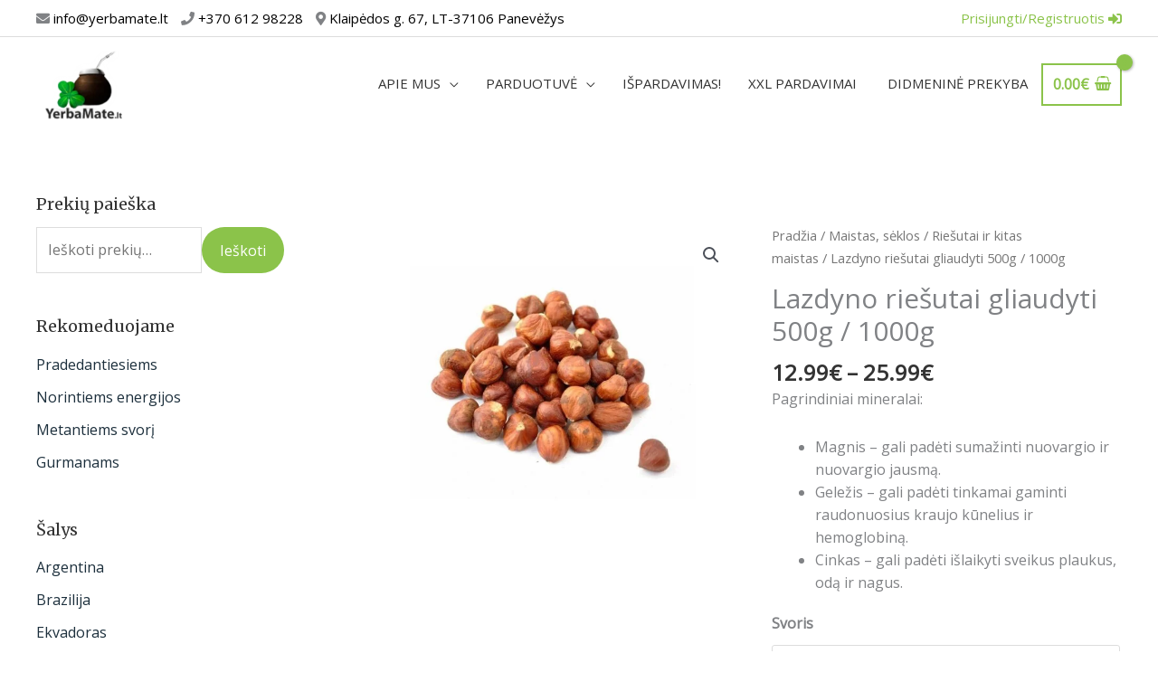

--- FILE ---
content_type: text/html; charset=UTF-8
request_url: https://yerbamate.lt/produktas/lazdyno-riesutai-gliaudyti-500g-1000g/
body_size: 72553
content:
<!DOCTYPE html><html lang="lt-LT"><head><meta charset="UTF-8"><meta name="viewport" content="width=device-width, initial-scale=1"><link rel="profile" href="https://gmpg.org/xfn/11"><meta name='robots' content='index, follow, max-image-preview:large, max-snippet:-1, max-video-preview:-1' /> <script data-cfasync="false" data-pagespeed-no-defer>var gtm4wp_datalayer_name = "dataLayer";
	var dataLayer = dataLayer || [];
	const gtm4wp_use_sku_instead = false;
	const gtm4wp_currency = 'EUR';
	const gtm4wp_product_per_impression = 10;
	const gtm4wp_clear_ecommerce = false;
	const gtm4wp_datalayer_max_timeout = 2000;</script> <title>Lazdyno riešutai gliaudyti 500g / 1000g - YerbaMate.lt</title><link rel="canonical" href="https://yerbamate.lt/produktas/lazdyno-riesutai-gliaudyti-500g-1000g/" /><meta property="og:locale" content="lt_LT" /><meta property="og:type" content="article" /><meta property="og:title" content="Lazdyno riešutai gliaudyti 500g / 1000g - YerbaMate.lt" /><meta property="og:description" content="Pagrindiniai mineralai:   Magnis – gali padėti sumažinti nuovargio ir nuovargio jausmą.   Geležis – gali padėti tinkamai gaminti raudonuosius kraujo kūnelius ir hemoglobiną.  Cinkas – gali padėti išlaikyti sveikus plaukus, odą ir nagus." /><meta property="og:url" content="https://yerbamate.lt/produktas/lazdyno-riesutai-gliaudyti-500g-1000g/" /><meta property="og:site_name" content="YerbaMate.lt" /><meta property="article:publisher" content="https://www.facebook.com/yerbamate.lt/" /><meta property="article:modified_time" content="2025-11-28T10:11:57+00:00" /><meta property="og:image" content="https://yerbamate.lt/wp-content/uploads/2024/01/orzechy-laskowe-500-g-luskane-.jpg" /><meta property="og:image:width" content="800" /><meta property="og:image:height" content="800" /><meta property="og:image:type" content="image/jpeg" /><meta name="twitter:card" content="summary_large_image" /><meta name="twitter:label1" content="Est. reading time" /><meta name="twitter:data1" content="2 minutės" /><link rel='dns-prefetch' href='//omnisnippet1.com' /><link rel='dns-prefetch' href='//fonts.googleapis.com' /><link rel="alternate" type="application/rss+xml" title="YerbaMate.lt &raquo; Įrašų RSS srautas" href="https://yerbamate.lt/feed/" /><link rel="alternate" type="application/rss+xml" title="YerbaMate.lt &raquo; Komentarų RSS srautas" href="https://yerbamate.lt/comments/feed/" /><link rel="alternate" type="application/rss+xml" title="YerbaMate.lt &raquo; Įrašo „Lazdyno riešutai gliaudyti 500g / 1000g“ komentarų RSS srautas" href="https://yerbamate.lt/produktas/lazdyno-riesutai-gliaudyti-500g-1000g/feed/" /><link rel="alternate" title="oEmbed (JSON)" type="application/json+oembed" href="https://yerbamate.lt/wp-json/oembed/1.0/embed?url=https%3A%2F%2Fyerbamate.lt%2Fproduktas%2Flazdyno-riesutai-gliaudyti-500g-1000g%2F" /><link rel="alternate" title="oEmbed (XML)" type="text/xml+oembed" href="https://yerbamate.lt/wp-json/oembed/1.0/embed?url=https%3A%2F%2Fyerbamate.lt%2Fproduktas%2Flazdyno-riesutai-gliaudyti-500g-1000g%2F&#038;format=xml" /><style id='wp-img-auto-sizes-contain-inline-css'>img:is([sizes=auto i],[sizes^="auto," i]){contain-intrinsic-size:3000px 1500px}
/*# sourceURL=wp-img-auto-sizes-contain-inline-css */</style><link data-optimized="1" rel='stylesheet' id='omnisend-woocommerce-checkout-block-checkout-newsletter-subscription-block-css' href='https://yerbamate.lt/wp-content/litespeed/css/ba6ae5ee05b7d2558867f212bb1c8020.css?ver=1e653' media='all' /><link data-optimized="1" rel='stylesheet' id='astra-theme-css-css' href='https://yerbamate.lt/wp-content/litespeed/css/aba18ea279d3b7d0e23185705478da4b.css?ver=f8840' media='all' /><style id='astra-theme-css-inline-css'>.ast-no-sidebar .entry-content .alignfull {margin-left: calc( -50vw + 50%);margin-right: calc( -50vw + 50%);max-width: 100vw;width: 100vw;}.ast-no-sidebar .entry-content .alignwide {margin-left: calc(-41vw + 50%);margin-right: calc(-41vw + 50%);max-width: unset;width: unset;}.ast-no-sidebar .entry-content .alignfull .alignfull,.ast-no-sidebar .entry-content .alignfull .alignwide,.ast-no-sidebar .entry-content .alignwide .alignfull,.ast-no-sidebar .entry-content .alignwide .alignwide,.ast-no-sidebar .entry-content .wp-block-column .alignfull,.ast-no-sidebar .entry-content .wp-block-column .alignwide{width: 100%;margin-left: auto;margin-right: auto;}.wp-block-gallery,.blocks-gallery-grid {margin: 0;}.wp-block-separator {max-width: 100px;}.wp-block-separator.is-style-wide,.wp-block-separator.is-style-dots {max-width: none;}.entry-content .has-2-columns .wp-block-column:first-child {padding-right: 10px;}.entry-content .has-2-columns .wp-block-column:last-child {padding-left: 10px;}@media (max-width: 782px) {.entry-content .wp-block-columns .wp-block-column {flex-basis: 100%;}.entry-content .has-2-columns .wp-block-column:first-child {padding-right: 0;}.entry-content .has-2-columns .wp-block-column:last-child {padding-left: 0;}}body .entry-content .wp-block-latest-posts {margin-left: 0;}body .entry-content .wp-block-latest-posts li {list-style: none;}.ast-no-sidebar .ast-container .entry-content .wp-block-latest-posts {margin-left: 0;}.ast-header-break-point .entry-content .alignwide {margin-left: auto;margin-right: auto;}.entry-content .blocks-gallery-item img {margin-bottom: auto;}.wp-block-pullquote {border-top: 4px solid #555d66;border-bottom: 4px solid #555d66;color: #40464d;}:root{--ast-post-nav-space:0;--ast-container-default-xlg-padding:6.67em;--ast-container-default-lg-padding:5.67em;--ast-container-default-slg-padding:4.34em;--ast-container-default-md-padding:3.34em;--ast-container-default-sm-padding:6.67em;--ast-container-default-xs-padding:2.4em;--ast-container-default-xxs-padding:1.4em;--ast-code-block-background:#EEEEEE;--ast-comment-inputs-background:#FAFAFA;--ast-normal-container-width:1200px;--ast-narrow-container-width:750px;--ast-blog-title-font-weight:normal;--ast-blog-meta-weight:inherit;--ast-global-color-primary:var(--ast-global-color-5);--ast-global-color-secondary:var(--ast-global-color-4);--ast-global-color-alternate-background:var(--ast-global-color-7);--ast-global-color-subtle-background:var(--ast-global-color-6);--ast-bg-style-guide:#F8FAFC;--ast-shadow-style-guide:0px 0px 4px 0 #00000057;--ast-global-dark-bg-style:#fff;--ast-global-dark-lfs:#fbfbfb;--ast-widget-bg-color:#fafafa;--ast-wc-container-head-bg-color:#fbfbfb;--ast-title-layout-bg:#eeeeee;--ast-search-border-color:#e7e7e7;--ast-lifter-hover-bg:#e6e6e6;--ast-gallery-block-color:#000;--srfm-color-input-label:var(--ast-global-color-2);}html{font-size:100%;}a,.page-title{color:#8bc34a;}a:hover,a:focus{color:#8bc34a;}body,button,input,select,textarea,.ast-button,.ast-custom-button{font-family:'Open Sans',sans-serif;font-weight:400;font-size:16px;font-size:1rem;line-height:var(--ast-body-line-height,1.6em);}blockquote{color:#000000;}h1,h2,h3,h4,h5,h6,.entry-content :where(h1,h2,h3,h4,h5,h6),.entry-content :where(h1,h2,h3,h4,h5,h6) a,.site-title,.site-title a{font-family:'Merriweather',serif;font-weight:700;}.site-title{font-size:25px;font-size:1.5625rem;display:none;}header .custom-logo-link img{max-width:85px;width:85px;}.astra-logo-svg{width:85px;}.site-header .site-description{font-size:15px;font-size:0.9375rem;display:none;}.entry-title{font-size:30px;font-size:1.875rem;}.archive .ast-article-post .ast-article-inner,.blog .ast-article-post .ast-article-inner,.archive .ast-article-post .ast-article-inner:hover,.blog .ast-article-post .ast-article-inner:hover{overflow:hidden;}h1,.entry-content :where(h1),.entry-content :where(h1) a{font-size:48px;font-size:3rem;font-family:'Merriweather',serif;line-height:1.4em;}h2,.entry-content :where(h2),.entry-content :where(h2) a{font-size:34px;font-size:2.125rem;font-family:'Merriweather',serif;line-height:1.3em;}h3,.entry-content :where(h3),.entry-content :where(h3) a{font-size:24px;font-size:1.5rem;font-family:'Merriweather',serif;line-height:1.3em;}h4,.entry-content :where(h4),.entry-content :where(h4) a{font-size:20px;font-size:1.25rem;line-height:1.2em;font-family:'Merriweather',serif;}h5,.entry-content :where(h5),.entry-content :where(h5) a{font-size:17px;font-size:1.0625rem;line-height:1.2em;font-family:'Merriweather',serif;}h6,.entry-content :where(h6),.entry-content :where(h6) a{font-size:15px;font-size:0.9375rem;line-height:1.25em;font-family:'Merriweather',serif;}::selection{background-color:#8bc34a;color:#000000;}body,h1,h2,h3,h4,h5,h6,.entry-title a,.entry-content :where(h1,h2,h3,h4,h5,h6),.entry-content :where(h1,h2,h3,h4,h5,h6) a{color:#333333;}.tagcloud a:hover,.tagcloud a:focus,.tagcloud a.current-item{color:#000000;border-color:#8bc34a;background-color:#8bc34a;}input:focus,input[type="text"]:focus,input[type="email"]:focus,input[type="url"]:focus,input[type="password"]:focus,input[type="reset"]:focus,input[type="search"]:focus,textarea:focus{border-color:#8bc34a;}input[type="radio"]:checked,input[type=reset],input[type="checkbox"]:checked,input[type="checkbox"]:hover:checked,input[type="checkbox"]:focus:checked,input[type=range]::-webkit-slider-thumb{border-color:#8bc34a;background-color:#8bc34a;box-shadow:none;}.site-footer a:hover + .post-count,.site-footer a:focus + .post-count{background:#8bc34a;border-color:#8bc34a;}.single .nav-links .nav-previous,.single .nav-links .nav-next{color:#8bc34a;}.entry-meta,.entry-meta *{line-height:1.45;color:#8bc34a;}.entry-meta a:not(.ast-button):hover,.entry-meta a:not(.ast-button):hover *,.entry-meta a:not(.ast-button):focus,.entry-meta a:not(.ast-button):focus *,.page-links > .page-link,.page-links .page-link:hover,.post-navigation a:hover{color:#8bc34a;}#cat option,.secondary .calendar_wrap thead a,.secondary .calendar_wrap thead a:visited{color:#8bc34a;}.secondary .calendar_wrap #today,.ast-progress-val span{background:#8bc34a;}.secondary a:hover + .post-count,.secondary a:focus + .post-count{background:#8bc34a;border-color:#8bc34a;}.calendar_wrap #today > a{color:#000000;}.page-links .page-link,.single .post-navigation a{color:#8bc34a;}.ast-search-menu-icon .search-form button.search-submit{padding:0 4px;}.ast-search-menu-icon form.search-form{padding-right:0;}.ast-header-search .ast-search-menu-icon.ast-dropdown-active .search-form,.ast-header-search .ast-search-menu-icon.ast-dropdown-active .search-field:focus{transition:all 0.2s;}.search-form input.search-field:focus{outline:none;}.widget-title,.widget .wp-block-heading{font-size:22px;font-size:1.375rem;color:#333333;}.single .ast-author-details .author-title{color:#8bc34a;}#secondary,#secondary button,#secondary input,#secondary select,#secondary textarea{font-size:16px;font-size:1rem;}.ast-search-menu-icon.slide-search a:focus-visible:focus-visible,.astra-search-icon:focus-visible,#close:focus-visible,a:focus-visible,.ast-menu-toggle:focus-visible,.site .skip-link:focus-visible,.wp-block-loginout input:focus-visible,.wp-block-search.wp-block-search__button-inside .wp-block-search__inside-wrapper,.ast-header-navigation-arrow:focus-visible,.woocommerce .wc-proceed-to-checkout > .checkout-button:focus-visible,.woocommerce .woocommerce-MyAccount-navigation ul li a:focus-visible,.ast-orders-table__row .ast-orders-table__cell:focus-visible,.woocommerce .woocommerce-order-details .order-again > .button:focus-visible,.woocommerce .woocommerce-message a.button.wc-forward:focus-visible,.woocommerce #minus_qty:focus-visible,.woocommerce #plus_qty:focus-visible,a#ast-apply-coupon:focus-visible,.woocommerce .woocommerce-info a:focus-visible,.woocommerce .astra-shop-summary-wrap a:focus-visible,.woocommerce a.wc-forward:focus-visible,#ast-apply-coupon:focus-visible,.woocommerce-js .woocommerce-mini-cart-item a.remove:focus-visible,#close:focus-visible,.button.search-submit:focus-visible,#search_submit:focus,.normal-search:focus-visible,.ast-header-account-wrap:focus-visible,.woocommerce .ast-on-card-button.ast-quick-view-trigger:focus,.astra-cart-drawer-close:focus,.ast-single-variation:focus,.ast-woocommerce-product-gallery__image:focus,.ast-button:focus,.woocommerce-product-gallery--with-images [data-controls="prev"]:focus-visible,.woocommerce-product-gallery--with-images [data-controls="next"]:focus-visible{outline-style:dotted;outline-color:inherit;outline-width:thin;}input:focus,input[type="text"]:focus,input[type="email"]:focus,input[type="url"]:focus,input[type="password"]:focus,input[type="reset"]:focus,input[type="search"]:focus,input[type="number"]:focus,textarea:focus,.wp-block-search__input:focus,[data-section="section-header-mobile-trigger"] .ast-button-wrap .ast-mobile-menu-trigger-minimal:focus,.ast-mobile-popup-drawer.active .menu-toggle-close:focus,.woocommerce-ordering select.orderby:focus,#ast-scroll-top:focus,#coupon_code:focus,.woocommerce-page #comment:focus,.woocommerce #reviews #respond input#submit:focus,.woocommerce a.add_to_cart_button:focus,.woocommerce .button.single_add_to_cart_button:focus,.woocommerce .woocommerce-cart-form button:focus,.woocommerce .woocommerce-cart-form__cart-item .quantity .qty:focus,.woocommerce .woocommerce-billing-fields .woocommerce-billing-fields__field-wrapper .woocommerce-input-wrapper > .input-text:focus,.woocommerce #order_comments:focus,.woocommerce #place_order:focus,.woocommerce .woocommerce-address-fields .woocommerce-address-fields__field-wrapper .woocommerce-input-wrapper > .input-text:focus,.woocommerce .woocommerce-MyAccount-content form button:focus,.woocommerce .woocommerce-MyAccount-content .woocommerce-EditAccountForm .woocommerce-form-row .woocommerce-Input.input-text:focus,.woocommerce .ast-woocommerce-container .woocommerce-pagination ul.page-numbers li a:focus,body #content .woocommerce form .form-row .select2-container--default .select2-selection--single:focus,#ast-coupon-code:focus,.woocommerce.woocommerce-js .quantity input[type=number]:focus,.woocommerce-js .woocommerce-mini-cart-item .quantity input[type=number]:focus,.woocommerce p#ast-coupon-trigger:focus{border-style:dotted;border-color:inherit;border-width:thin;}input{outline:none;}.woocommerce-js input[type=text]:focus,.woocommerce-js input[type=email]:focus,.woocommerce-js textarea:focus,input[type=number]:focus,.comments-area textarea#comment:focus,.comments-area textarea#comment:active,.comments-area .ast-comment-formwrap input[type="text"]:focus,.comments-area .ast-comment-formwrap input[type="text"]:active{outline-style:unset;outline-color:inherit;outline-width:thin;}.main-header-menu .menu-link,.ast-header-custom-item a{color:#333333;}.main-header-menu .menu-item:hover > .menu-link,.main-header-menu .menu-item:hover > .ast-menu-toggle,.main-header-menu .ast-masthead-custom-menu-items a:hover,.main-header-menu .menu-item.focus > .menu-link,.main-header-menu .menu-item.focus > .ast-menu-toggle,.main-header-menu .current-menu-item > .menu-link,.main-header-menu .current-menu-ancestor > .menu-link,.main-header-menu .current-menu-item > .ast-menu-toggle,.main-header-menu .current-menu-ancestor > .ast-menu-toggle{color:#8bc34a;}.header-main-layout-3 .ast-main-header-bar-alignment{margin-right:auto;}.header-main-layout-2 .site-header-section-left .ast-site-identity{text-align:left;}.site-logo-img img{ transition:all 0.2s linear;}body .ast-oembed-container *{position:absolute;top:0;width:100%;height:100%;left:0;}body .wp-block-embed-pocket-casts .ast-oembed-container *{position:unset;}.ast-header-break-point .ast-mobile-menu-buttons-minimal.menu-toggle{background:transparent;color:#8bc34a;}.ast-header-break-point .ast-mobile-menu-buttons-outline.menu-toggle{background:transparent;border:1px solid #8bc34a;color:#8bc34a;}.ast-header-break-point .ast-mobile-menu-buttons-fill.menu-toggle{background:#8bc34a;color:#ffffff;}.ast-single-post-featured-section + article {margin-top: 2em;}.site-content .ast-single-post-featured-section img {width: 100%;overflow: hidden;object-fit: cover;}.ast-separate-container .site-content .ast-single-post-featured-section + article {margin-top: -80px;z-index: 9;position: relative;border-radius: 4px;}@media (min-width: 769px) {.ast-no-sidebar .site-content .ast-article-image-container--wide {margin-left: -120px;margin-right: -120px;max-width: unset;width: unset;}.ast-left-sidebar .site-content .ast-article-image-container--wide,.ast-right-sidebar .site-content .ast-article-image-container--wide {margin-left: -10px;margin-right: -10px;}.site-content .ast-article-image-container--full {margin-left: calc( -50vw + 50%);margin-right: calc( -50vw + 50%);max-width: 100vw;width: 100vw;}.ast-left-sidebar .site-content .ast-article-image-container--full,.ast-right-sidebar .site-content .ast-article-image-container--full {margin-left: -10px;margin-right: -10px;max-width: inherit;width: auto;}}.site > .ast-single-related-posts-container {margin-top: 0;}@media (min-width: 769px) {.ast-desktop .ast-container--narrow {max-width: var(--ast-narrow-container-width);margin: 0 auto;}}#secondary {margin: 4em 0 2.5em;word-break: break-word;line-height: 2;}#secondary li {margin-bottom: 0.25em;}#secondary li:last-child {margin-bottom: 0;}@media (max-width: 768px) {.js_active .ast-plain-container.ast-single-post #secondary {margin-top: 1.5em;}}.ast-separate-container.ast-two-container #secondary .widget {background-color: #fff;padding: 2em;margin-bottom: 2em;}@media (min-width: 993px) {.ast-left-sidebar #secondary {padding-right: 60px;}.ast-right-sidebar #secondary {padding-left: 60px;}}@media (max-width: 993px) {.ast-right-sidebar #secondary {padding-left: 30px;}.ast-left-sidebar #secondary {padding-right: 30px;}}.ast-small-footer{color:#c6c6c6;}.ast-small-footer > .ast-footer-overlay{background-color:#001524;;}.ast-small-footer a{color:#415161;}.ast-small-footer a:hover{color:#ff5a44;}.footer-adv .footer-adv-overlay{border-top-style:solid;border-top-color:#7a7a7a;}@media( max-width: 420px ) {.single .nav-links .nav-previous,.single .nav-links .nav-next {width: 100%;text-align: center;}}.wp-block-buttons.aligncenter{justify-content:center;}@media (max-width:782px){.entry-content .wp-block-columns .wp-block-column{margin-left:0px;}}.wp-block-image.aligncenter{margin-left:auto;margin-right:auto;}.wp-block-table.aligncenter{margin-left:auto;margin-right:auto;}.wp-block-buttons .wp-block-button.is-style-outline .wp-block-button__link.wp-element-button,.ast-outline-button,.wp-block-uagb-buttons-child .uagb-buttons-repeater.ast-outline-button{border-top-width:2px;border-right-width:2px;border-bottom-width:2px;border-left-width:2px;font-family:inherit;font-weight:inherit;line-height:1em;border-top-left-radius:60px;border-top-right-radius:60px;border-bottom-right-radius:60px;border-bottom-left-radius:60px;}.wp-block-button .wp-block-button__link.wp-element-button.is-style-outline:not(.has-background),.wp-block-button.is-style-outline>.wp-block-button__link.wp-element-button:not(.has-background),.ast-outline-button{background-color:transparent;}.entry-content[data-ast-blocks-layout] > figure{margin-bottom:1em;}.elementor-widget-container .elementor-loop-container .e-loop-item[data-elementor-type="loop-item"]{width:100%;} .ast-desktop .review-count{margin-left:-40px;margin-right:auto;}@media (max-width:768px){.ast-left-sidebar #content > .ast-container{display:flex;flex-direction:column-reverse;width:100%;}.ast-separate-container .ast-article-post,.ast-separate-container .ast-article-single{padding:1.5em 2.14em;}.ast-author-box img.avatar{margin:20px 0 0 0;}}@media (max-width:768px){#secondary.secondary{padding-top:0;}.ast-separate-container.ast-right-sidebar #secondary{padding-left:1em;padding-right:1em;}.ast-separate-container.ast-two-container #secondary{padding-left:0;padding-right:0;}.ast-page-builder-template .entry-header #secondary,.ast-page-builder-template #secondary{margin-top:1.5em;}}@media (max-width:768px){.ast-right-sidebar #primary{padding-right:0;}.ast-page-builder-template.ast-left-sidebar #secondary,.ast-page-builder-template.ast-right-sidebar #secondary{padding-right:20px;padding-left:20px;}.ast-right-sidebar #secondary,.ast-left-sidebar #primary{padding-left:0;}.ast-left-sidebar #secondary{padding-right:0;}}@media (min-width:769px){.ast-separate-container.ast-right-sidebar #primary,.ast-separate-container.ast-left-sidebar #primary{border:0;}.search-no-results.ast-separate-container #primary{margin-bottom:4em;}}@media (min-width:769px){.ast-right-sidebar #primary{border-right:1px solid var(--ast-border-color);}.ast-left-sidebar #primary{border-left:1px solid var(--ast-border-color);}.ast-right-sidebar #secondary{border-left:1px solid var(--ast-border-color);margin-left:-1px;}.ast-left-sidebar #secondary{border-right:1px solid var(--ast-border-color);margin-right:-1px;}.ast-separate-container.ast-two-container.ast-right-sidebar #secondary{padding-left:30px;padding-right:0;}.ast-separate-container.ast-two-container.ast-left-sidebar #secondary{padding-right:30px;padding-left:0;}.ast-separate-container.ast-right-sidebar #secondary,.ast-separate-container.ast-left-sidebar #secondary{border:0;margin-left:auto;margin-right:auto;}.ast-separate-container.ast-two-container #secondary .widget:last-child{margin-bottom:0;}}.elementor-widget-button .elementor-button{border-style:solid;text-decoration:none;border-top-width:0;border-right-width:0;border-left-width:0;border-bottom-width:0;}body .elementor-button.elementor-size-sm,body .elementor-button.elementor-size-xs,body .elementor-button.elementor-size-md,body .elementor-button.elementor-size-lg,body .elementor-button.elementor-size-xl,body .elementor-button{border-top-left-radius:60px;border-top-right-radius:60px;border-bottom-right-radius:60px;border-bottom-left-radius:60px;padding-top:15px;padding-right:35px;padding-bottom:15px;padding-left:35px;}.elementor-widget-button .elementor-button{border-color:#8bc34a;background-color:#8bc34a;}.elementor-widget-button .elementor-button:hover,.elementor-widget-button .elementor-button:focus{color:#ffffff;background-color:#7baf42;border-color:#7baf42;}.wp-block-button .wp-block-button__link ,.elementor-widget-button .elementor-button,.elementor-widget-button .elementor-button:visited{color:#ffffff;}.elementor-widget-button .elementor-button{font-family:'Open Sans',sans-serif;font-weight:400;font-size:15px;font-size:0.9375rem;line-height:1em;}body .elementor-button.elementor-size-sm,body .elementor-button.elementor-size-xs,body .elementor-button.elementor-size-md,body .elementor-button.elementor-size-lg,body .elementor-button.elementor-size-xl,body .elementor-button{font-size:15px;font-size:0.9375rem;}.wp-block-button .wp-block-button__link:hover,.wp-block-button .wp-block-button__link:focus{color:#ffffff;background-color:#7baf42;border-color:#7baf42;}.elementor-widget-heading h1.elementor-heading-title{line-height:1.4em;}.elementor-widget-heading h2.elementor-heading-title{line-height:1.3em;}.elementor-widget-heading h3.elementor-heading-title{line-height:1.3em;}.elementor-widget-heading h4.elementor-heading-title{line-height:1.2em;}.elementor-widget-heading h5.elementor-heading-title{line-height:1.2em;}.elementor-widget-heading h6.elementor-heading-title{line-height:1.25em;}.wp-block-button .wp-block-button__link{border-top-width:0;border-right-width:0;border-left-width:0;border-bottom-width:0;border-color:#8bc34a;background-color:#8bc34a;color:#ffffff;font-family:'Open Sans',sans-serif;font-weight:400;line-height:1em;font-size:15px;font-size:0.9375rem;border-top-left-radius:60px;border-top-right-radius:60px;border-bottom-right-radius:60px;border-bottom-left-radius:60px;padding-top:15px;padding-right:35px;padding-bottom:15px;padding-left:35px;}.menu-toggle,button,.ast-button,.ast-custom-button,.button,input#submit,input[type="button"],input[type="submit"],input[type="reset"]{border-style:solid;border-top-width:0;border-right-width:0;border-left-width:0;border-bottom-width:0;color:#ffffff;border-color:#8bc34a;background-color:#8bc34a;padding-top:15px;padding-right:35px;padding-bottom:15px;padding-left:35px;font-family:'Open Sans',sans-serif;font-weight:400;font-size:15px;font-size:0.9375rem;line-height:1em;border-top-left-radius:60px;border-top-right-radius:60px;border-bottom-right-radius:60px;border-bottom-left-radius:60px;}button:focus,.menu-toggle:hover,button:hover,.ast-button:hover,.ast-custom-button:hover .button:hover,.ast-custom-button:hover ,input[type=reset]:hover,input[type=reset]:focus,input#submit:hover,input#submit:focus,input[type="button"]:hover,input[type="button"]:focus,input[type="submit"]:hover,input[type="submit"]:focus{color:#ffffff;background-color:#7baf42;border-color:#7baf42;}@media (max-width:768px){.ast-mobile-header-stack .main-header-bar .ast-search-menu-icon{display:inline-block;}.ast-header-break-point.ast-header-custom-item-outside .ast-mobile-header-stack .main-header-bar .ast-search-icon{margin:0;}.ast-comment-avatar-wrap img{max-width:2.5em;}.ast-comment-meta{padding:0 1.8888em 1.3333em;}.ast-separate-container .ast-comment-list li.depth-1{padding:1.5em 2.14em;}.ast-separate-container .comment-respond{padding:2em 2.14em;}}@media (min-width:544px){.ast-container{max-width:100%;}}@media (max-width:544px){.ast-separate-container .ast-article-post,.ast-separate-container .ast-article-single,.ast-separate-container .comments-title,.ast-separate-container .ast-archive-description{padding:1.5em 1em;}.ast-separate-container #content .ast-container{padding-left:0.54em;padding-right:0.54em;}.ast-separate-container .ast-comment-list .bypostauthor{padding:.5em;}.ast-search-menu-icon.ast-dropdown-active .search-field{width:170px;}.ast-separate-container #secondary{padding-top:0;}.ast-separate-container.ast-two-container #secondary .widget{margin-bottom:1.5em;padding-left:1em;padding-right:1em;}.site-branding img,.site-header .site-logo-img .custom-logo-link img{max-width:100%;}} #ast-mobile-header .ast-site-header-cart-li a{pointer-events:none;}.ast-no-sidebar.ast-separate-container .entry-content .alignfull {margin-left: -6.67em;margin-right: -6.67em;width: auto;}@media (max-width: 1200px) {.ast-no-sidebar.ast-separate-container .entry-content .alignfull {margin-left: -2.4em;margin-right: -2.4em;}}@media (max-width: 768px) {.ast-no-sidebar.ast-separate-container .entry-content .alignfull {margin-left: -2.14em;margin-right: -2.14em;}}@media (max-width: 544px) {.ast-no-sidebar.ast-separate-container .entry-content .alignfull {margin-left: -1em;margin-right: -1em;}}.ast-no-sidebar.ast-separate-container .entry-content .alignwide {margin-left: -20px;margin-right: -20px;}.ast-no-sidebar.ast-separate-container .entry-content .wp-block-column .alignfull,.ast-no-sidebar.ast-separate-container .entry-content .wp-block-column .alignwide {margin-left: auto;margin-right: auto;width: 100%;}@media (max-width:768px){.site-title{display:none;}.site-header .site-description{display:none;}h1,.entry-content :where(h1),.entry-content :where(h1) a{font-size:30px;}h2,.entry-content :where(h2),.entry-content :where(h2) a{font-size:25px;}h3,.entry-content :where(h3),.entry-content :where(h3) a{font-size:20px;}.astra-logo-svg{width:110px;}header .custom-logo-link img,.ast-header-break-point .site-logo-img .custom-mobile-logo-link img{max-width:110px;width:110px;}}@media (max-width:544px){.site-title{display:none;}.site-header .site-description{display:none;}h1,.entry-content :where(h1),.entry-content :where(h1) a{font-size:28px;}h2,.entry-content :where(h2),.entry-content :where(h2) a{font-size:20px;}h3,.entry-content :where(h3),.entry-content :where(h3) a{font-size:20px;}h4,.entry-content :where(h4),.entry-content :where(h4) a{font-size:17px;font-size:1.0625rem;}h5,.entry-content :where(h5),.entry-content :where(h5) a{font-size:16px;font-size:1rem;}header .custom-logo-link img,.ast-header-break-point .site-branding img,.ast-header-break-point .custom-logo-link img{max-width:65px;width:65px;}.astra-logo-svg{width:65px;}.ast-header-break-point .site-logo-img .custom-mobile-logo-link img{max-width:65px;}}@media (max-width:768px){html{font-size:91.2%;}}@media (max-width:544px){html{font-size:91.2%;}}@media (min-width:769px){.ast-container{max-width:1240px;}}@font-face {font-family: "Astra";src: url(https://yerbamate.lt/wp-content/themes/astra/assets/fonts/astra.woff) format("woff"),url(https://yerbamate.lt/wp-content/themes/astra/assets/fonts/astra.ttf) format("truetype"),url(https://yerbamate.lt/wp-content/themes/astra/assets/fonts/astra.svg#astra) format("svg");font-weight: normal;font-style: normal;font-display: fallback;}@media (max-width:921px) {.main-header-bar .main-header-bar-navigation{display:none;}}.ast-desktop .main-header-menu.submenu-with-border .sub-menu,.ast-desktop .main-header-menu.submenu-with-border .astra-full-megamenu-wrapper{border-color:#eaeaea;}.ast-desktop .main-header-menu.submenu-with-border .sub-menu{border-top-width:1px;border-right-width:1px;border-left-width:1px;border-bottom-width:1px;border-style:solid;}.ast-desktop .main-header-menu.submenu-with-border .sub-menu .sub-menu{top:-1px;}.ast-desktop .main-header-menu.submenu-with-border .sub-menu .menu-link,.ast-desktop .main-header-menu.submenu-with-border .children .menu-link{border-bottom-width:0px;border-style:solid;border-color:#eaeaea;}@media (min-width:769px){.main-header-menu .sub-menu .menu-item.ast-left-align-sub-menu:hover > .sub-menu,.main-header-menu .sub-menu .menu-item.ast-left-align-sub-menu.focus > .sub-menu{margin-left:-2px;}}.site .comments-area{padding-bottom:3em;}.ast-header-break-point.ast-header-custom-item-inside .main-header-bar .main-header-bar-navigation .ast-search-icon {display: none;}.ast-header-break-point.ast-header-custom-item-inside .main-header-bar .ast-search-menu-icon .search-form {padding: 0;display: block;overflow: hidden;}.ast-header-break-point .ast-header-custom-item .widget:last-child {margin-bottom: 1em;}.ast-header-custom-item .widget {margin: 0.5em;display: inline-block;vertical-align: middle;}.ast-header-custom-item .widget p {margin-bottom: 0;}.ast-header-custom-item .widget li {width: auto;}.ast-header-custom-item-inside .button-custom-menu-item .menu-link {display: none;}.ast-header-custom-item-inside.ast-header-break-point .button-custom-menu-item .ast-custom-button-link {display: none;}.ast-header-custom-item-inside.ast-header-break-point .button-custom-menu-item .menu-link {display: block;}.ast-header-break-point.ast-header-custom-item-outside .main-header-bar .ast-search-icon {margin-right: 1em;}.ast-header-break-point.ast-header-custom-item-inside .main-header-bar .ast-search-menu-icon .search-field,.ast-header-break-point.ast-header-custom-item-inside .main-header-bar .ast-search-menu-icon.ast-inline-search .search-field {width: 100%;padding-right: 5.5em;}.ast-header-break-point.ast-header-custom-item-inside .main-header-bar .ast-search-menu-icon .search-submit {display: block;position: absolute;height: 100%;top: 0;right: 0;padding: 0 1em;border-radius: 0;}.ast-header-break-point .ast-header-custom-item .ast-masthead-custom-menu-items {padding-left: 20px;padding-right: 20px;margin-bottom: 1em;margin-top: 1em;}.ast-header-custom-item-inside.ast-header-break-point .button-custom-menu-item {padding-left: 0;padding-right: 0;margin-top: 0;margin-bottom: 0;}.astra-icon-down_arrow::after {content: "\e900";font-family: Astra;}.astra-icon-close::after {content: "\e5cd";font-family: Astra;}.astra-icon-drag_handle::after {content: "\e25d";font-family: Astra;}.astra-icon-format_align_justify::after {content: "\e235";font-family: Astra;}.astra-icon-menu::after {content: "\e5d2";font-family: Astra;}.astra-icon-reorder::after {content: "\e8fe";font-family: Astra;}.astra-icon-search::after {content: "\e8b6";font-family: Astra;}.astra-icon-zoom_in::after {content: "\e56b";font-family: Astra;}.astra-icon-check-circle::after {content: "\e901";font-family: Astra;}.astra-icon-shopping-cart::after {content: "\f07a";font-family: Astra;}.astra-icon-shopping-bag::after {content: "\f290";font-family: Astra;}.astra-icon-shopping-basket::after {content: "\f291";font-family: Astra;}.astra-icon-circle-o::after {content: "\e903";font-family: Astra;}.astra-icon-certificate::after {content: "\e902";font-family: Astra;}blockquote {padding: 1.2em;}:root .has-ast-global-color-0-color{color:var(--ast-global-color-0);}:root .has-ast-global-color-0-background-color{background-color:var(--ast-global-color-0);}:root .wp-block-button .has-ast-global-color-0-color{color:var(--ast-global-color-0);}:root .wp-block-button .has-ast-global-color-0-background-color{background-color:var(--ast-global-color-0);}:root .has-ast-global-color-1-color{color:var(--ast-global-color-1);}:root .has-ast-global-color-1-background-color{background-color:var(--ast-global-color-1);}:root .wp-block-button .has-ast-global-color-1-color{color:var(--ast-global-color-1);}:root .wp-block-button .has-ast-global-color-1-background-color{background-color:var(--ast-global-color-1);}:root .has-ast-global-color-2-color{color:var(--ast-global-color-2);}:root .has-ast-global-color-2-background-color{background-color:var(--ast-global-color-2);}:root .wp-block-button .has-ast-global-color-2-color{color:var(--ast-global-color-2);}:root .wp-block-button .has-ast-global-color-2-background-color{background-color:var(--ast-global-color-2);}:root .has-ast-global-color-3-color{color:var(--ast-global-color-3);}:root .has-ast-global-color-3-background-color{background-color:var(--ast-global-color-3);}:root .wp-block-button .has-ast-global-color-3-color{color:var(--ast-global-color-3);}:root .wp-block-button .has-ast-global-color-3-background-color{background-color:var(--ast-global-color-3);}:root .has-ast-global-color-4-color{color:var(--ast-global-color-4);}:root .has-ast-global-color-4-background-color{background-color:var(--ast-global-color-4);}:root .wp-block-button .has-ast-global-color-4-color{color:var(--ast-global-color-4);}:root .wp-block-button .has-ast-global-color-4-background-color{background-color:var(--ast-global-color-4);}:root .has-ast-global-color-5-color{color:var(--ast-global-color-5);}:root .has-ast-global-color-5-background-color{background-color:var(--ast-global-color-5);}:root .wp-block-button .has-ast-global-color-5-color{color:var(--ast-global-color-5);}:root .wp-block-button .has-ast-global-color-5-background-color{background-color:var(--ast-global-color-5);}:root .has-ast-global-color-6-color{color:var(--ast-global-color-6);}:root .has-ast-global-color-6-background-color{background-color:var(--ast-global-color-6);}:root .wp-block-button .has-ast-global-color-6-color{color:var(--ast-global-color-6);}:root .wp-block-button .has-ast-global-color-6-background-color{background-color:var(--ast-global-color-6);}:root .has-ast-global-color-7-color{color:var(--ast-global-color-7);}:root .has-ast-global-color-7-background-color{background-color:var(--ast-global-color-7);}:root .wp-block-button .has-ast-global-color-7-color{color:var(--ast-global-color-7);}:root .wp-block-button .has-ast-global-color-7-background-color{background-color:var(--ast-global-color-7);}:root .has-ast-global-color-8-color{color:var(--ast-global-color-8);}:root .has-ast-global-color-8-background-color{background-color:var(--ast-global-color-8);}:root .wp-block-button .has-ast-global-color-8-color{color:var(--ast-global-color-8);}:root .wp-block-button .has-ast-global-color-8-background-color{background-color:var(--ast-global-color-8);}:root{--ast-global-color-0:#0170B9;--ast-global-color-1:#3a3a3a;--ast-global-color-2:#3a3a3a;--ast-global-color-3:#4B4F58;--ast-global-color-4:#F5F5F5;--ast-global-color-5:#FFFFFF;--ast-global-color-6:#E5E5E5;--ast-global-color-7:#424242;--ast-global-color-8:#000000;}:root {--ast-border-color : #dddddd;}.ast-breadcrumbs .trail-browse,.ast-breadcrumbs .trail-items,.ast-breadcrumbs .trail-items li{display:inline-block;margin:0;padding:0;border:none;background:inherit;text-indent:0;text-decoration:none;}.ast-breadcrumbs .trail-browse{font-size:inherit;font-style:inherit;font-weight:inherit;color:inherit;}.ast-breadcrumbs .trail-items{list-style:none;}.trail-items li::after{padding:0 0.3em;content:"\00bb";}.trail-items li:last-of-type::after{display:none;}h1,h2,h3,h4,h5,h6,.entry-content :where(h1,h2,h3,h4,h5,h6){color:#333333;}.elementor-posts-container [CLASS*="ast-width-"]{width:100%;}.elementor-template-full-width .ast-container{display:block;}.elementor-screen-only,.screen-reader-text,.screen-reader-text span,.ui-helper-hidden-accessible{top:0 !important;}@media (max-width:544px){.elementor-element .elementor-wc-products .woocommerce[class*="columns-"] ul.products li.product{width:auto;margin:0;}.elementor-element .woocommerce .woocommerce-result-count{float:none;}}.ast-header-break-point .main-header-bar{border-bottom-width:1px;border-bottom-color:rgba(255,255,255,0);}@media (min-width:769px){.main-header-bar{border-bottom-width:1px;border-bottom-color:rgba(255,255,255,0);}}@media (min-width:769px){#primary{width:70%;}#secondary{width:30%;}}.ast-flex{-webkit-align-content:center;-ms-flex-line-pack:center;align-content:center;-webkit-box-align:center;-webkit-align-items:center;-moz-box-align:center;-ms-flex-align:center;align-items:center;}.main-header-bar{padding:1em 0;}.ast-site-identity{padding:0;}.header-main-layout-1 .ast-flex.main-header-container,.header-main-layout-3 .ast-flex.main-header-container{-webkit-align-content:center;-ms-flex-line-pack:center;align-content:center;-webkit-box-align:center;-webkit-align-items:center;-moz-box-align:center;-ms-flex-align:center;align-items:center;}.header-main-layout-1 .ast-flex.main-header-container,.header-main-layout-3 .ast-flex.main-header-container{-webkit-align-content:center;-ms-flex-line-pack:center;align-content:center;-webkit-box-align:center;-webkit-align-items:center;-moz-box-align:center;-ms-flex-align:center;align-items:center;}.main-header-menu .sub-menu .menu-item.menu-item-has-children > .menu-link:after{position:absolute;right:1em;top:50%;transform:translate(0,-50%) rotate(270deg);}.ast-header-break-point .main-header-bar .main-header-bar-navigation .page_item_has_children > .ast-menu-toggle::before,.ast-header-break-point .main-header-bar .main-header-bar-navigation .menu-item-has-children > .ast-menu-toggle::before,.ast-mobile-popup-drawer .main-header-bar-navigation .menu-item-has-children>.ast-menu-toggle::before,.ast-header-break-point .ast-mobile-header-wrap .main-header-bar-navigation .menu-item-has-children > .ast-menu-toggle::before{font-weight:bold;content:"\e900";font-family:Astra;text-decoration:inherit;display:inline-block;}.ast-header-break-point .main-navigation ul.sub-menu .menu-item .menu-link:before{content:"\e900";font-family:Astra;font-size:.65em;text-decoration:inherit;display:inline-block;transform:translate(0,-2px) rotateZ(270deg);margin-right:5px;}.widget_search .search-form:after{font-family:Astra;font-size:1.2em;font-weight:normal;content:"\e8b6";position:absolute;top:50%;right:15px;transform:translate(0,-50%);}.astra-search-icon::before{content:"\e8b6";font-family:Astra;font-style:normal;font-weight:normal;text-decoration:inherit;text-align:center;-webkit-font-smoothing:antialiased;-moz-osx-font-smoothing:grayscale;z-index:3;}.main-header-bar .main-header-bar-navigation .page_item_has_children > a:after,.main-header-bar .main-header-bar-navigation .menu-item-has-children > a:after,.menu-item-has-children .ast-header-navigation-arrow:after{content:"\e900";display:inline-block;font-family:Astra;font-size:.6rem;font-weight:bold;text-rendering:auto;-webkit-font-smoothing:antialiased;-moz-osx-font-smoothing:grayscale;margin-left:10px;line-height:normal;}.menu-item-has-children .sub-menu .ast-header-navigation-arrow:after{margin-left:0;}.ast-mobile-popup-drawer .main-header-bar-navigation .ast-submenu-expanded>.ast-menu-toggle::before{transform:rotateX(180deg);}.ast-header-break-point .main-header-bar-navigation .menu-item-has-children > .menu-link:after{display:none;}@media (min-width:769px){.ast-builder-menu .main-navigation > ul > li:last-child a{margin-right:0;}}.ast-separate-container .ast-article-inner{background-color:#ffffff;}.ast-separate-container .ast-article-single:not(.ast-related-post),.woocommerce.ast-separate-container .ast-woocommerce-container,.ast-separate-container .error-404,.ast-separate-container .no-results,.single.ast-separate-container.ast-author-meta,.ast-separate-container .related-posts-title-wrapper,.ast-separate-container .comments-count-wrapper,.ast-box-layout.ast-plain-container .site-content,.ast-padded-layout.ast-plain-container .site-content,.ast-separate-container .ast-archive-description,.ast-separate-container .comments-area .comment-respond,.ast-separate-container .comments-area .ast-comment-list li,.ast-separate-container .comments-area .comments-title{background-color:#ffffff;}.ast-separate-container.ast-two-container #secondary .widget{background-color:#ffffff;}#ast-scroll-top {display: none;position: fixed;text-align: center;cursor: pointer;z-index: 99;width: 2.1em;height: 2.1em;line-height: 2.1;color: #ffffff;border-radius: 2px;content: "";outline: inherit;}@media (min-width: 769px) {#ast-scroll-top {content: "769";}}#ast-scroll-top .ast-icon.icon-arrow svg {margin-left: 0px;vertical-align: middle;transform: translate(0,-20%) rotate(180deg);width: 1.6em;}.ast-scroll-to-top-right {right: 30px;bottom: 30px;}.ast-scroll-to-top-left {left: 30px;bottom: 30px;}#ast-scroll-top{background-color:#8bc34a;font-size:15px;border-top-left-radius:0px;border-top-right-radius:0px;border-bottom-right-radius:0px;border-bottom-left-radius:0px;}.ast-scroll-top-icon::before{content:"\e900";font-family:Astra;text-decoration:inherit;}.ast-scroll-top-icon{transform:rotate(180deg);}@media (max-width:768px){#ast-scroll-top .ast-icon.icon-arrow svg{width:1em;}}:root{--e-global-color-astglobalcolor0:#0170B9;--e-global-color-astglobalcolor1:#3a3a3a;--e-global-color-astglobalcolor2:#3a3a3a;--e-global-color-astglobalcolor3:#4B4F58;--e-global-color-astglobalcolor4:#F5F5F5;--e-global-color-astglobalcolor5:#FFFFFF;--e-global-color-astglobalcolor6:#E5E5E5;--e-global-color-astglobalcolor7:#424242;--e-global-color-astglobalcolor8:#000000;}.comment-reply-title{font-size:26px;font-size:1.625rem;}.ast-comment-meta{line-height:1.666666667;color:#8bc34a;font-size:13px;font-size:0.8125rem;}.ast-comment-list #cancel-comment-reply-link{font-size:16px;font-size:1rem;}.comments-count-wrapper {padding: 2em 0;}.comments-count-wrapper .comments-title {font-weight: normal;word-wrap: break-word;}.ast-comment-list {margin: 0;word-wrap: break-word;padding-bottom: 0.5em;list-style: none;}.site-content article .comments-area {border-top: 1px solid var(--ast-single-post-border,var(--ast-border-color));}.ast-comment-list li {list-style: none;}.ast-comment-list li.depth-1 .ast-comment,.ast-comment-list li.depth-2 .ast-comment {border-bottom: 1px solid #eeeeee;}.ast-comment-list .comment-respond {padding: 1em 0;border-bottom: 1px solid #dddddd;}.ast-comment-list .comment-respond .comment-reply-title {margin-top: 0;padding-top: 0;}.ast-comment-list .comment-respond p {margin-bottom: .5em;}.ast-comment-list .ast-comment-edit-reply-wrap {-js-display: flex;display: flex;justify-content: flex-end;}.ast-comment-list .ast-edit-link {flex: 1;}.ast-comment-list .comment-awaiting-moderation {margin-bottom: 0;}.ast-comment {padding: 1em 0 ;}.ast-comment-avatar-wrap img {border-radius: 50%;}.ast-comment-content {clear: both;}.ast-comment-cite-wrap {text-align: left;}.ast-comment-cite-wrap cite {font-style: normal;}.comment-reply-title {padding-top: 1em;font-weight: normal;line-height: 1.65;}.ast-comment-meta {margin-bottom: 0.5em;}.comments-area {border-top: 1px solid #eeeeee;margin-top: 2em;}.comments-area .comment-form-comment {width: 100%;border: none;margin: 0;padding: 0;}.comments-area .comment-notes,.comments-area .comment-textarea,.comments-area .form-allowed-tags {margin-bottom: 1.5em;}.comments-area .form-submit {margin-bottom: 0;}.comments-area textarea#comment,.comments-area .ast-comment-formwrap input[type="text"] {width: 100%;border-radius: 0;vertical-align: middle;margin-bottom: 10px;}.comments-area .no-comments {margin-top: 0.5em;margin-bottom: 0.5em;}.comments-area p.logged-in-as {margin-bottom: 1em;}.ast-separate-container .comments-count-wrapper {background-color: #fff;padding: 2em 6.67em 0;}@media (max-width: 1200px) {.ast-separate-container .comments-count-wrapper {padding: 2em 3.34em;}}.ast-separate-container .comments-area {border-top: 0;}.ast-separate-container .ast-comment-list {padding-bottom: 0;}.ast-separate-container .ast-comment-list li {background-color: #fff;}.ast-separate-container .ast-comment-list li.depth-1 .children li {padding-bottom: 0;padding-top: 0;margin-bottom: 0;}.ast-separate-container .ast-comment-list li.depth-1 .ast-comment,.ast-separate-container .ast-comment-list li.depth-2 .ast-comment {border-bottom: 0;}.ast-separate-container .ast-comment-list .comment-respond {padding-top: 0;padding-bottom: 1em;background-color: transparent;}.ast-separate-container .ast-comment-list .pingback p {margin-bottom: 0;}.ast-separate-container .ast-comment-list .bypostauthor {padding: 2em;margin-bottom: 1em;}.ast-separate-container .ast-comment-list .bypostauthor li {background: transparent;margin-bottom: 0;padding: 0 0 0 2em;}.ast-separate-container .comment-reply-title {padding-top: 0;}.comment-content a {word-wrap: break-word;}.comment-form-legend {margin-bottom: unset;padding: 0 0.5em;}.ast-separate-container .ast-comment-list li.depth-1 {padding: 4em 6.67em;margin-bottom: 2em;}@media (max-width: 1200px) {.ast-separate-container .ast-comment-list li.depth-1 {padding: 3em 3.34em;}}.ast-separate-container .comment-respond {background-color: #fff;padding: 4em 6.67em;border-bottom: 0;}@media (max-width: 1200px) {.ast-separate-container .comment-respond {padding: 3em 2.34em;}}.ast-comment-list .children {margin-left: 2em;}@media (max-width: 992px) {.ast-comment-list .children {margin-left: 1em;}}.ast-comment-list #cancel-comment-reply-link {white-space: nowrap;font-size: 15px;font-size: 1rem;margin-left: 1em;}.ast-comment-avatar-wrap {float: left;clear: right;margin-right: 1.33333em;}.ast-comment-meta-wrap {float: left;clear: right;padding: 0 0 1.33333em;}.ast-comment-time .timendate,.ast-comment-time .reply {margin-right: 0.5em;}.comments-area #wp-comment-cookies-consent {margin-right: 10px;}.ast-page-builder-template .comments-area {padding-left: 20px;padding-right: 20px;margin-top: 0;margin-bottom: 2em;}.ast-separate-container .ast-comment-list .bypostauthor .bypostauthor {background: transparent;margin-bottom: 0;padding-right: 0;padding-bottom: 0;padding-top: 0;}@media (min-width:769px){.ast-separate-container .ast-comment-list li .comment-respond{padding-left:2.66666em;padding-right:2.66666em;}}@media (max-width:544px){.ast-separate-container .comments-count-wrapper{padding:1.5em 1em;}.ast-separate-container .ast-comment-list li.depth-1{padding:1.5em 1em;margin-bottom:1.5em;}.ast-separate-container .ast-comment-list .bypostauthor{padding:.5em;}.ast-separate-container .comment-respond{padding:1.5em 1em;}.ast-separate-container .ast-comment-list .bypostauthor li{padding:0 0 0 .5em;}.ast-comment-list .children{margin-left:0.66666em;}}@media (max-width:768px){.ast-comment-avatar-wrap img{max-width:2.5em;}.comments-area{margin-top:1.5em;}.ast-separate-container .comments-count-wrapper{padding:2em 2.14em;}.ast-separate-container .ast-comment-list li.depth-1{padding:1.5em 2.14em;}.ast-separate-container .comment-respond{padding:2em 2.14em;}}@media (max-width:768px){.ast-comment-avatar-wrap{margin-right:0.5em;}}
/*# sourceURL=astra-theme-css-inline-css */</style><link rel='stylesheet' id='astra-google-fonts-css' href='https://fonts.googleapis.com/css?family=Open+Sans%3A400%2C%7CMerriweather%3A700%2C%2C400&#038;display=fallback&#038;ver=4.11.12' media='all' /><link data-optimized="1" rel='stylesheet' id='hfe-widgets-style-css' href='https://yerbamate.lt/wp-content/litespeed/css/746d253085c175fe621fcf3134257e36.css?ver=2b3ca' media='all' /><style id='wp-emoji-styles-inline-css'>img.wp-smiley, img.emoji {
		display: inline !important;
		border: none !important;
		box-shadow: none !important;
		height: 1em !important;
		width: 1em !important;
		margin: 0 0.07em !important;
		vertical-align: -0.1em !important;
		background: none !important;
		padding: 0 !important;
	}
/*# sourceURL=wp-emoji-styles-inline-css */</style><link data-optimized="1" rel='stylesheet' id='wp-block-library-css' href='https://yerbamate.lt/wp-content/litespeed/css/40cd3caa9433410a63d0cdd8f5b9a6b1.css?ver=ece80' media='all' /><link data-optimized="1" rel='stylesheet' id='wc-blocks-style-css' href='https://yerbamate.lt/wp-content/litespeed/css/2bc45c645af5c7349c03d70b864eb3df.css?ver=2f96d' media='all' /><style id='global-styles-inline-css'>:root{--wp--preset--aspect-ratio--square: 1;--wp--preset--aspect-ratio--4-3: 4/3;--wp--preset--aspect-ratio--3-4: 3/4;--wp--preset--aspect-ratio--3-2: 3/2;--wp--preset--aspect-ratio--2-3: 2/3;--wp--preset--aspect-ratio--16-9: 16/9;--wp--preset--aspect-ratio--9-16: 9/16;--wp--preset--color--black: #000000;--wp--preset--color--cyan-bluish-gray: #abb8c3;--wp--preset--color--white: #ffffff;--wp--preset--color--pale-pink: #f78da7;--wp--preset--color--vivid-red: #cf2e2e;--wp--preset--color--luminous-vivid-orange: #ff6900;--wp--preset--color--luminous-vivid-amber: #fcb900;--wp--preset--color--light-green-cyan: #7bdcb5;--wp--preset--color--vivid-green-cyan: #00d084;--wp--preset--color--pale-cyan-blue: #8ed1fc;--wp--preset--color--vivid-cyan-blue: #0693e3;--wp--preset--color--vivid-purple: #9b51e0;--wp--preset--color--ast-global-color-0: var(--ast-global-color-0);--wp--preset--color--ast-global-color-1: var(--ast-global-color-1);--wp--preset--color--ast-global-color-2: var(--ast-global-color-2);--wp--preset--color--ast-global-color-3: var(--ast-global-color-3);--wp--preset--color--ast-global-color-4: var(--ast-global-color-4);--wp--preset--color--ast-global-color-5: var(--ast-global-color-5);--wp--preset--color--ast-global-color-6: var(--ast-global-color-6);--wp--preset--color--ast-global-color-7: var(--ast-global-color-7);--wp--preset--color--ast-global-color-8: var(--ast-global-color-8);--wp--preset--gradient--vivid-cyan-blue-to-vivid-purple: linear-gradient(135deg,rgb(6,147,227) 0%,rgb(155,81,224) 100%);--wp--preset--gradient--light-green-cyan-to-vivid-green-cyan: linear-gradient(135deg,rgb(122,220,180) 0%,rgb(0,208,130) 100%);--wp--preset--gradient--luminous-vivid-amber-to-luminous-vivid-orange: linear-gradient(135deg,rgb(252,185,0) 0%,rgb(255,105,0) 100%);--wp--preset--gradient--luminous-vivid-orange-to-vivid-red: linear-gradient(135deg,rgb(255,105,0) 0%,rgb(207,46,46) 100%);--wp--preset--gradient--very-light-gray-to-cyan-bluish-gray: linear-gradient(135deg,rgb(238,238,238) 0%,rgb(169,184,195) 100%);--wp--preset--gradient--cool-to-warm-spectrum: linear-gradient(135deg,rgb(74,234,220) 0%,rgb(151,120,209) 20%,rgb(207,42,186) 40%,rgb(238,44,130) 60%,rgb(251,105,98) 80%,rgb(254,248,76) 100%);--wp--preset--gradient--blush-light-purple: linear-gradient(135deg,rgb(255,206,236) 0%,rgb(152,150,240) 100%);--wp--preset--gradient--blush-bordeaux: linear-gradient(135deg,rgb(254,205,165) 0%,rgb(254,45,45) 50%,rgb(107,0,62) 100%);--wp--preset--gradient--luminous-dusk: linear-gradient(135deg,rgb(255,203,112) 0%,rgb(199,81,192) 50%,rgb(65,88,208) 100%);--wp--preset--gradient--pale-ocean: linear-gradient(135deg,rgb(255,245,203) 0%,rgb(182,227,212) 50%,rgb(51,167,181) 100%);--wp--preset--gradient--electric-grass: linear-gradient(135deg,rgb(202,248,128) 0%,rgb(113,206,126) 100%);--wp--preset--gradient--midnight: linear-gradient(135deg,rgb(2,3,129) 0%,rgb(40,116,252) 100%);--wp--preset--font-size--small: 13px;--wp--preset--font-size--medium: 20px;--wp--preset--font-size--large: 36px;--wp--preset--font-size--x-large: 42px;--wp--preset--spacing--20: 0.44rem;--wp--preset--spacing--30: 0.67rem;--wp--preset--spacing--40: 1rem;--wp--preset--spacing--50: 1.5rem;--wp--preset--spacing--60: 2.25rem;--wp--preset--spacing--70: 3.38rem;--wp--preset--spacing--80: 5.06rem;--wp--preset--shadow--natural: 6px 6px 9px rgba(0, 0, 0, 0.2);--wp--preset--shadow--deep: 12px 12px 50px rgba(0, 0, 0, 0.4);--wp--preset--shadow--sharp: 6px 6px 0px rgba(0, 0, 0, 0.2);--wp--preset--shadow--outlined: 6px 6px 0px -3px rgb(255, 255, 255), 6px 6px rgb(0, 0, 0);--wp--preset--shadow--crisp: 6px 6px 0px rgb(0, 0, 0);}:root { --wp--style--global--content-size: var(--wp--custom--ast-content-width-size);--wp--style--global--wide-size: var(--wp--custom--ast-wide-width-size); }:where(body) { margin: 0; }.wp-site-blocks > .alignleft { float: left; margin-right: 2em; }.wp-site-blocks > .alignright { float: right; margin-left: 2em; }.wp-site-blocks > .aligncenter { justify-content: center; margin-left: auto; margin-right: auto; }:where(.wp-site-blocks) > * { margin-block-start: 24px; margin-block-end: 0; }:where(.wp-site-blocks) > :first-child { margin-block-start: 0; }:where(.wp-site-blocks) > :last-child { margin-block-end: 0; }:root { --wp--style--block-gap: 24px; }:root :where(.is-layout-flow) > :first-child{margin-block-start: 0;}:root :where(.is-layout-flow) > :last-child{margin-block-end: 0;}:root :where(.is-layout-flow) > *{margin-block-start: 24px;margin-block-end: 0;}:root :where(.is-layout-constrained) > :first-child{margin-block-start: 0;}:root :where(.is-layout-constrained) > :last-child{margin-block-end: 0;}:root :where(.is-layout-constrained) > *{margin-block-start: 24px;margin-block-end: 0;}:root :where(.is-layout-flex){gap: 24px;}:root :where(.is-layout-grid){gap: 24px;}.is-layout-flow > .alignleft{float: left;margin-inline-start: 0;margin-inline-end: 2em;}.is-layout-flow > .alignright{float: right;margin-inline-start: 2em;margin-inline-end: 0;}.is-layout-flow > .aligncenter{margin-left: auto !important;margin-right: auto !important;}.is-layout-constrained > .alignleft{float: left;margin-inline-start: 0;margin-inline-end: 2em;}.is-layout-constrained > .alignright{float: right;margin-inline-start: 2em;margin-inline-end: 0;}.is-layout-constrained > .aligncenter{margin-left: auto !important;margin-right: auto !important;}.is-layout-constrained > :where(:not(.alignleft):not(.alignright):not(.alignfull)){max-width: var(--wp--style--global--content-size);margin-left: auto !important;margin-right: auto !important;}.is-layout-constrained > .alignwide{max-width: var(--wp--style--global--wide-size);}body .is-layout-flex{display: flex;}.is-layout-flex{flex-wrap: wrap;align-items: center;}.is-layout-flex > :is(*, div){margin: 0;}body .is-layout-grid{display: grid;}.is-layout-grid > :is(*, div){margin: 0;}body{padding-top: 0px;padding-right: 0px;padding-bottom: 0px;padding-left: 0px;}a:where(:not(.wp-element-button)){text-decoration: none;}:root :where(.wp-element-button, .wp-block-button__link){background-color: #32373c;border-width: 0;color: #fff;font-family: inherit;font-size: inherit;font-style: inherit;font-weight: inherit;letter-spacing: inherit;line-height: inherit;padding-top: calc(0.667em + 2px);padding-right: calc(1.333em + 2px);padding-bottom: calc(0.667em + 2px);padding-left: calc(1.333em + 2px);text-decoration: none;text-transform: inherit;}.has-black-color{color: var(--wp--preset--color--black) !important;}.has-cyan-bluish-gray-color{color: var(--wp--preset--color--cyan-bluish-gray) !important;}.has-white-color{color: var(--wp--preset--color--white) !important;}.has-pale-pink-color{color: var(--wp--preset--color--pale-pink) !important;}.has-vivid-red-color{color: var(--wp--preset--color--vivid-red) !important;}.has-luminous-vivid-orange-color{color: var(--wp--preset--color--luminous-vivid-orange) !important;}.has-luminous-vivid-amber-color{color: var(--wp--preset--color--luminous-vivid-amber) !important;}.has-light-green-cyan-color{color: var(--wp--preset--color--light-green-cyan) !important;}.has-vivid-green-cyan-color{color: var(--wp--preset--color--vivid-green-cyan) !important;}.has-pale-cyan-blue-color{color: var(--wp--preset--color--pale-cyan-blue) !important;}.has-vivid-cyan-blue-color{color: var(--wp--preset--color--vivid-cyan-blue) !important;}.has-vivid-purple-color{color: var(--wp--preset--color--vivid-purple) !important;}.has-ast-global-color-0-color{color: var(--wp--preset--color--ast-global-color-0) !important;}.has-ast-global-color-1-color{color: var(--wp--preset--color--ast-global-color-1) !important;}.has-ast-global-color-2-color{color: var(--wp--preset--color--ast-global-color-2) !important;}.has-ast-global-color-3-color{color: var(--wp--preset--color--ast-global-color-3) !important;}.has-ast-global-color-4-color{color: var(--wp--preset--color--ast-global-color-4) !important;}.has-ast-global-color-5-color{color: var(--wp--preset--color--ast-global-color-5) !important;}.has-ast-global-color-6-color{color: var(--wp--preset--color--ast-global-color-6) !important;}.has-ast-global-color-7-color{color: var(--wp--preset--color--ast-global-color-7) !important;}.has-ast-global-color-8-color{color: var(--wp--preset--color--ast-global-color-8) !important;}.has-black-background-color{background-color: var(--wp--preset--color--black) !important;}.has-cyan-bluish-gray-background-color{background-color: var(--wp--preset--color--cyan-bluish-gray) !important;}.has-white-background-color{background-color: var(--wp--preset--color--white) !important;}.has-pale-pink-background-color{background-color: var(--wp--preset--color--pale-pink) !important;}.has-vivid-red-background-color{background-color: var(--wp--preset--color--vivid-red) !important;}.has-luminous-vivid-orange-background-color{background-color: var(--wp--preset--color--luminous-vivid-orange) !important;}.has-luminous-vivid-amber-background-color{background-color: var(--wp--preset--color--luminous-vivid-amber) !important;}.has-light-green-cyan-background-color{background-color: var(--wp--preset--color--light-green-cyan) !important;}.has-vivid-green-cyan-background-color{background-color: var(--wp--preset--color--vivid-green-cyan) !important;}.has-pale-cyan-blue-background-color{background-color: var(--wp--preset--color--pale-cyan-blue) !important;}.has-vivid-cyan-blue-background-color{background-color: var(--wp--preset--color--vivid-cyan-blue) !important;}.has-vivid-purple-background-color{background-color: var(--wp--preset--color--vivid-purple) !important;}.has-ast-global-color-0-background-color{background-color: var(--wp--preset--color--ast-global-color-0) !important;}.has-ast-global-color-1-background-color{background-color: var(--wp--preset--color--ast-global-color-1) !important;}.has-ast-global-color-2-background-color{background-color: var(--wp--preset--color--ast-global-color-2) !important;}.has-ast-global-color-3-background-color{background-color: var(--wp--preset--color--ast-global-color-3) !important;}.has-ast-global-color-4-background-color{background-color: var(--wp--preset--color--ast-global-color-4) !important;}.has-ast-global-color-5-background-color{background-color: var(--wp--preset--color--ast-global-color-5) !important;}.has-ast-global-color-6-background-color{background-color: var(--wp--preset--color--ast-global-color-6) !important;}.has-ast-global-color-7-background-color{background-color: var(--wp--preset--color--ast-global-color-7) !important;}.has-ast-global-color-8-background-color{background-color: var(--wp--preset--color--ast-global-color-8) !important;}.has-black-border-color{border-color: var(--wp--preset--color--black) !important;}.has-cyan-bluish-gray-border-color{border-color: var(--wp--preset--color--cyan-bluish-gray) !important;}.has-white-border-color{border-color: var(--wp--preset--color--white) !important;}.has-pale-pink-border-color{border-color: var(--wp--preset--color--pale-pink) !important;}.has-vivid-red-border-color{border-color: var(--wp--preset--color--vivid-red) !important;}.has-luminous-vivid-orange-border-color{border-color: var(--wp--preset--color--luminous-vivid-orange) !important;}.has-luminous-vivid-amber-border-color{border-color: var(--wp--preset--color--luminous-vivid-amber) !important;}.has-light-green-cyan-border-color{border-color: var(--wp--preset--color--light-green-cyan) !important;}.has-vivid-green-cyan-border-color{border-color: var(--wp--preset--color--vivid-green-cyan) !important;}.has-pale-cyan-blue-border-color{border-color: var(--wp--preset--color--pale-cyan-blue) !important;}.has-vivid-cyan-blue-border-color{border-color: var(--wp--preset--color--vivid-cyan-blue) !important;}.has-vivid-purple-border-color{border-color: var(--wp--preset--color--vivid-purple) !important;}.has-ast-global-color-0-border-color{border-color: var(--wp--preset--color--ast-global-color-0) !important;}.has-ast-global-color-1-border-color{border-color: var(--wp--preset--color--ast-global-color-1) !important;}.has-ast-global-color-2-border-color{border-color: var(--wp--preset--color--ast-global-color-2) !important;}.has-ast-global-color-3-border-color{border-color: var(--wp--preset--color--ast-global-color-3) !important;}.has-ast-global-color-4-border-color{border-color: var(--wp--preset--color--ast-global-color-4) !important;}.has-ast-global-color-5-border-color{border-color: var(--wp--preset--color--ast-global-color-5) !important;}.has-ast-global-color-6-border-color{border-color: var(--wp--preset--color--ast-global-color-6) !important;}.has-ast-global-color-7-border-color{border-color: var(--wp--preset--color--ast-global-color-7) !important;}.has-ast-global-color-8-border-color{border-color: var(--wp--preset--color--ast-global-color-8) !important;}.has-vivid-cyan-blue-to-vivid-purple-gradient-background{background: var(--wp--preset--gradient--vivid-cyan-blue-to-vivid-purple) !important;}.has-light-green-cyan-to-vivid-green-cyan-gradient-background{background: var(--wp--preset--gradient--light-green-cyan-to-vivid-green-cyan) !important;}.has-luminous-vivid-amber-to-luminous-vivid-orange-gradient-background{background: var(--wp--preset--gradient--luminous-vivid-amber-to-luminous-vivid-orange) !important;}.has-luminous-vivid-orange-to-vivid-red-gradient-background{background: var(--wp--preset--gradient--luminous-vivid-orange-to-vivid-red) !important;}.has-very-light-gray-to-cyan-bluish-gray-gradient-background{background: var(--wp--preset--gradient--very-light-gray-to-cyan-bluish-gray) !important;}.has-cool-to-warm-spectrum-gradient-background{background: var(--wp--preset--gradient--cool-to-warm-spectrum) !important;}.has-blush-light-purple-gradient-background{background: var(--wp--preset--gradient--blush-light-purple) !important;}.has-blush-bordeaux-gradient-background{background: var(--wp--preset--gradient--blush-bordeaux) !important;}.has-luminous-dusk-gradient-background{background: var(--wp--preset--gradient--luminous-dusk) !important;}.has-pale-ocean-gradient-background{background: var(--wp--preset--gradient--pale-ocean) !important;}.has-electric-grass-gradient-background{background: var(--wp--preset--gradient--electric-grass) !important;}.has-midnight-gradient-background{background: var(--wp--preset--gradient--midnight) !important;}.has-small-font-size{font-size: var(--wp--preset--font-size--small) !important;}.has-medium-font-size{font-size: var(--wp--preset--font-size--medium) !important;}.has-large-font-size{font-size: var(--wp--preset--font-size--large) !important;}.has-x-large-font-size{font-size: var(--wp--preset--font-size--x-large) !important;}
/*# sourceURL=global-styles-inline-css */</style><link data-optimized="1" rel='stylesheet' id='photoswipe-css' href='https://yerbamate.lt/wp-content/litespeed/css/2f7384751610b21145cf86404cf5432d.css?ver=d7ddf' media='all' /><link data-optimized="1" rel='stylesheet' id='photoswipe-default-skin-css' href='https://yerbamate.lt/wp-content/litespeed/css/52f191f1c170dc5c08c63cb5ab535c6b.css?ver=d9c01' media='all' /><link data-optimized="1" rel='stylesheet' id='woocommerce-layout-css' href='https://yerbamate.lt/wp-content/litespeed/css/47e38457eda4e5d0cae3f9452b39bd8a.css?ver=f28f0' media='all' /><link data-optimized="1" rel='stylesheet' id='woocommerce-smallscreen-css' href='https://yerbamate.lt/wp-content/litespeed/css/86d42c2c45dce295d260eeac35b17e5f.css?ver=aa99e' media='only screen and (max-width: 768px)' /><link data-optimized="1" rel='stylesheet' id='woocommerce-general-css' href='https://yerbamate.lt/wp-content/litespeed/css/db38374b2a43dd41dda41c072f5357df.css?ver=ce795' media='all' /><style id='woocommerce-general-inline-css'>.woocommerce-js a.button, .woocommerce button.button, .woocommerce input.button, .woocommerce #respond input#submit {
						font-size: 100%;
						line-height: 1;
						text-decoration: none;
						overflow: visible;
						padding: 0.5em 0.75em;
						font-weight: 700;
						border-radius: 3px;
						color: $secondarytext;
						background-color: $secondary;
						border: 0;
					}
					.woocommerce-js a.button:hover, .woocommerce button.button:hover, .woocommerce input.button:hover, .woocommerce #respond input#submit:hover {
						background-color: #dad8da;
						background-image: none;
						color: #515151;
					}
				#customer_details h3:not(.elementor-widget-woocommerce-checkout-page h3){font-size:1.2rem;padding:20px 0 14px;margin:0 0 20px;border-bottom:1px solid var(--ast-border-color);font-weight:700;}form #order_review_heading:not(.elementor-widget-woocommerce-checkout-page #order_review_heading){border-width:2px 2px 0 2px;border-style:solid;font-size:1.2rem;margin:0;padding:1.5em 1.5em 1em;border-color:var(--ast-border-color);font-weight:700;}.woocommerce-Address h3, .cart-collaterals h2{font-size:1.2rem;padding:.7em 1em;}.woocommerce-cart .cart-collaterals .cart_totals>h2{font-weight:700;}form #order_review:not(.elementor-widget-woocommerce-checkout-page #order_review){padding:0 2em;border-width:0 2px 2px;border-style:solid;border-color:var(--ast-border-color);}ul#shipping_method li:not(.elementor-widget-woocommerce-cart #shipping_method li){margin:0;padding:0.25em 0 0.25em 22px;text-indent:-22px;list-style:none outside;}.woocommerce span.onsale, .wc-block-grid__product .wc-block-grid__product-onsale{background-color:#8bc34a;color:#000000;}.woocommerce-message, .woocommerce-info{border-top-color:#8bc34a;}.woocommerce-message::before,.woocommerce-info::before{color:#8bc34a;}.woocommerce ul.products li.product .price, .woocommerce div.product p.price, .woocommerce div.product span.price, .widget_layered_nav_filters ul li.chosen a, .woocommerce-page ul.products li.product .ast-woo-product-category, .wc-layered-nav-rating a{color:#333333;}.woocommerce nav.woocommerce-pagination ul,.woocommerce nav.woocommerce-pagination ul li{border-color:#8bc34a;}.woocommerce nav.woocommerce-pagination ul li a:focus, .woocommerce nav.woocommerce-pagination ul li a:hover, .woocommerce nav.woocommerce-pagination ul li span.current{background:#8bc34a;color:#ffffff;}.woocommerce-MyAccount-navigation-link.is-active a{color:#8bc34a;}.woocommerce .widget_price_filter .ui-slider .ui-slider-range, .woocommerce .widget_price_filter .ui-slider .ui-slider-handle{background-color:#8bc34a;}.woocommerce .star-rating, .woocommerce .comment-form-rating .stars a, .woocommerce .star-rating::before{color:var(--ast-global-color-3);}.woocommerce div.product .woocommerce-tabs ul.tabs li.active:before,  .woocommerce div.ast-product-tabs-layout-vertical .woocommerce-tabs ul.tabs li:hover::before{background:#8bc34a;}.ast-site-header-cart a{color:#333333;}.ast-site-header-cart a:focus, .ast-site-header-cart a:hover, .ast-site-header-cart .current-menu-item a{color:#8bc34a;}.ast-cart-menu-wrap .count, .ast-cart-menu-wrap .count:after{border-color:#8bc34a;color:#8bc34a;}.ast-cart-menu-wrap:hover .count{color:#000000;background-color:#8bc34a;}.ast-site-header-cart .widget_shopping_cart .total .woocommerce-Price-amount{color:#8bc34a;}.woocommerce a.remove:hover, .ast-woocommerce-cart-menu .main-header-menu .woocommerce-custom-menu-item .menu-item:hover > .menu-link.remove:hover{color:#8bc34a;border-color:#8bc34a;background-color:#ffffff;}.ast-site-header-cart .widget_shopping_cart .buttons .button.checkout, .woocommerce .widget_shopping_cart .woocommerce-mini-cart__buttons .checkout.wc-forward{color:#ffffff;border-color:#7baf42;background-color:#7baf42;}.site-header .ast-site-header-cart-data .button.wc-forward, .site-header .ast-site-header-cart-data .button.wc-forward:hover{color:#ffffff;}.below-header-user-select .ast-site-header-cart .widget, .ast-above-header-section .ast-site-header-cart .widget a, .below-header-user-select .ast-site-header-cart .widget_shopping_cart a{color:#333333;}.below-header-user-select .ast-site-header-cart .widget_shopping_cart a:hover, .ast-above-header-section .ast-site-header-cart .widget_shopping_cart a:hover, .below-header-user-select .ast-site-header-cart .widget_shopping_cart a.remove:hover, .ast-above-header-section .ast-site-header-cart .widget_shopping_cart a.remove:hover{color:#8bc34a;}.woocommerce .woocommerce-cart-form button[name="update_cart"]:disabled{color:#ffffff;}.woocommerce #content table.cart .button[name="apply_coupon"], .woocommerce-page #content table.cart .button[name="apply_coupon"]{padding:10px 40px;}.woocommerce table.cart td.actions .button, .woocommerce #content table.cart td.actions .button, .woocommerce-page table.cart td.actions .button, .woocommerce-page #content table.cart td.actions .button{line-height:1;border-width:1px;border-style:solid;}.woocommerce ul.products li.product .button, .woocommerce-page ul.products li.product .button{line-height:1.3;}.woocommerce-js a.button, .woocommerce button.button, .woocommerce .woocommerce-message a.button, .woocommerce #respond input#submit.alt, .woocommerce-js a.button.alt, .woocommerce button.button.alt, .woocommerce input.button.alt, .woocommerce input.button,.woocommerce input.button:disabled, .woocommerce input.button:disabled[disabled], .woocommerce input.button:disabled:hover, .woocommerce input.button:disabled[disabled]:hover, .woocommerce #respond input#submit, .woocommerce button.button.alt.disabled, .wc-block-grid__products .wc-block-grid__product .wp-block-button__link, .wc-block-grid__product-onsale{color:#ffffff;border-color:#8bc34a;background-color:#8bc34a;}.woocommerce-js a.button:hover, .woocommerce button.button:hover, .woocommerce .woocommerce-message a.button:hover,.woocommerce #respond input#submit:hover,.woocommerce #respond input#submit.alt:hover, .woocommerce-js a.button.alt:hover, .woocommerce button.button.alt:hover, .woocommerce input.button.alt:hover, .woocommerce input.button:hover, .woocommerce button.button.alt.disabled:hover, .wc-block-grid__products .wc-block-grid__product .wp-block-button__link:hover{color:#ffffff;border-color:#7baf42;background-color:#7baf42;}.woocommerce-js a.button, .woocommerce button.button, .woocommerce .woocommerce-message a.button, .woocommerce #respond input#submit.alt, .woocommerce-js a.button.alt, .woocommerce button.button.alt, .woocommerce input.button.alt, .woocommerce input.button,.woocommerce-cart table.cart td.actions .button, .woocommerce form.checkout_coupon .button, .woocommerce #respond input#submit, .wc-block-grid__products .wc-block-grid__product .wp-block-button__link{border-top-left-radius:60px;border-top-right-radius:60px;border-bottom-right-radius:60px;border-bottom-left-radius:60px;padding-top:15px;padding-right:35px;padding-bottom:15px;padding-left:35px;}.woocommerce ul.products li.product a, .woocommerce-js a.button:hover, .woocommerce button.button:hover, .woocommerce input.button:hover, .woocommerce #respond input#submit:hover{text-decoration:none;}.woocommerce .up-sells h2, .woocommerce .related.products h2, .woocommerce .woocommerce-tabs h2{font-size:1.5rem;}.woocommerce h2, .woocommerce-account h2{font-size:1.625rem;}.woocommerce ul.product-categories > li ul li:before{content:"\e900";padding:0 5px 0 5px;display:inline-block;font-family:Astra;transform:rotate(-90deg);font-size:0.7rem;}.ast-site-header-cart i.astra-icon:before{font-family:Astra;}.ast-icon-shopping-cart:before{content:"\f07a";}.ast-icon-shopping-bag:before{content:"\f290";}.ast-icon-shopping-basket:before{content:"\f291";}.ast-icon-shopping-cart svg{height:.82em;}.ast-icon-shopping-bag svg{height:1em;width:1em;}.ast-icon-shopping-basket svg{height:1.15em;width:1.2em;}.ast-site-header-cart.ast-menu-cart-outline .ast-addon-cart-wrap, .ast-site-header-cart.ast-menu-cart-fill .ast-addon-cart-wrap {line-height:1;}.ast-site-header-cart.ast-menu-cart-fill i.astra-icon{ font-size:1.1em;}li.woocommerce-custom-menu-item .ast-site-header-cart i.astra-icon:after{ padding-left:2px;}.ast-hfb-header .ast-addon-cart-wrap{ padding:0.4em;}.ast-header-break-point.ast-header-custom-item-outside .ast-woo-header-cart-info-wrap{ display:none;}.ast-site-header-cart i.astra-icon:after{ background:#8bc34a;}@media (min-width:545px) and (max-width:768px){.woocommerce.tablet-columns-6 ul.products li.product, .woocommerce-page.tablet-columns-6 ul.products li.product{width:calc(16.66% - 16.66px);}.woocommerce.tablet-columns-5 ul.products li.product, .woocommerce-page.tablet-columns-5 ul.products li.product{width:calc(20% - 16px);}.woocommerce.tablet-columns-4 ul.products li.product, .woocommerce-page.tablet-columns-4 ul.products li.product{width:calc(25% - 15px);}.woocommerce.tablet-columns-3 ul.products li.product, .woocommerce-page.tablet-columns-3 ul.products li.product{width:calc(33.33% - 14px);}.woocommerce.tablet-columns-2 ul.products li.product, .woocommerce-page.tablet-columns-2 ul.products li.product{width:calc(50% - 10px);}.woocommerce.tablet-columns-1 ul.products li.product, .woocommerce-page.tablet-columns-1 ul.products li.product{width:100%;}.woocommerce div.product .related.products ul.products li.product{width:calc(33.33% - 14px);}}@media (min-width:545px) and (max-width:768px){.woocommerce[class*="columns-"].columns-3 > ul.products li.product, .woocommerce[class*="columns-"].columns-4 > ul.products li.product, .woocommerce[class*="columns-"].columns-5 > ul.products li.product, .woocommerce[class*="columns-"].columns-6 > ul.products li.product{width:calc(33.33% - 14px);margin-right:20px;}.woocommerce[class*="columns-"].columns-3 > ul.products li.product:nth-child(3n), .woocommerce[class*="columns-"].columns-4 > ul.products li.product:nth-child(3n), .woocommerce[class*="columns-"].columns-5 > ul.products li.product:nth-child(3n), .woocommerce[class*="columns-"].columns-6 > ul.products li.product:nth-child(3n){margin-right:0;clear:right;}.woocommerce[class*="columns-"].columns-3 > ul.products li.product:nth-child(3n+1), .woocommerce[class*="columns-"].columns-4 > ul.products li.product:nth-child(3n+1), .woocommerce[class*="columns-"].columns-5 > ul.products li.product:nth-child(3n+1), .woocommerce[class*="columns-"].columns-6 > ul.products li.product:nth-child(3n+1){clear:left;}.woocommerce[class*="columns-"] ul.products li.product:nth-child(n), .woocommerce-page[class*="columns-"] ul.products li.product:nth-child(n){margin-right:20px;clear:none;}.woocommerce.tablet-columns-2 ul.products li.product:nth-child(2n), .woocommerce-page.tablet-columns-2 ul.products li.product:nth-child(2n), .woocommerce.tablet-columns-3 ul.products li.product:nth-child(3n), .woocommerce-page.tablet-columns-3 ul.products li.product:nth-child(3n), .woocommerce.tablet-columns-4 ul.products li.product:nth-child(4n), .woocommerce-page.tablet-columns-4 ul.products li.product:nth-child(4n), .woocommerce.tablet-columns-5 ul.products li.product:nth-child(5n), .woocommerce-page.tablet-columns-5 ul.products li.product:nth-child(5n), .woocommerce.tablet-columns-6 ul.products li.product:nth-child(6n), .woocommerce-page.tablet-columns-6 ul.products li.product:nth-child(6n){margin-right:0;clear:right;}.woocommerce.tablet-columns-2 ul.products li.product:nth-child(2n+1), .woocommerce-page.tablet-columns-2 ul.products li.product:nth-child(2n+1), .woocommerce.tablet-columns-3 ul.products li.product:nth-child(3n+1), .woocommerce-page.tablet-columns-3 ul.products li.product:nth-child(3n+1), .woocommerce.tablet-columns-4 ul.products li.product:nth-child(4n+1), .woocommerce-page.tablet-columns-4 ul.products li.product:nth-child(4n+1), .woocommerce.tablet-columns-5 ul.products li.product:nth-child(5n+1), .woocommerce-page.tablet-columns-5 ul.products li.product:nth-child(5n+1), .woocommerce.tablet-columns-6 ul.products li.product:nth-child(6n+1), .woocommerce-page.tablet-columns-6 ul.products li.product:nth-child(6n+1){clear:left;}.woocommerce div.product .related.products ul.products li.product:nth-child(3n), .woocommerce-page.tablet-columns-1 .site-main ul.products li.product{margin-right:0;clear:right;}.woocommerce div.product .related.products ul.products li.product:nth-child(3n+1){clear:left;}}@media (min-width:769px){.woocommerce form.checkout_coupon{width:50%;}.woocommerce #reviews #comments{float:left;}.woocommerce #reviews #review_form_wrapper{float:right;}}@media (max-width:768px){.ast-header-break-point.ast-woocommerce-cart-menu .header-main-layout-1.ast-mobile-header-stack.ast-no-menu-items .ast-site-header-cart, .ast-header-break-point.ast-woocommerce-cart-menu .header-main-layout-3.ast-mobile-header-stack.ast-no-menu-items .ast-site-header-cart{padding-right:0;padding-left:0;}.ast-header-break-point.ast-woocommerce-cart-menu .header-main-layout-1.ast-mobile-header-stack .main-header-bar{text-align:center;}.ast-header-break-point.ast-woocommerce-cart-menu .header-main-layout-1.ast-mobile-header-stack .ast-site-header-cart, .ast-header-break-point.ast-woocommerce-cart-menu .header-main-layout-1.ast-mobile-header-stack .ast-mobile-menu-buttons{display:inline-block;}.ast-header-break-point.ast-woocommerce-cart-menu .header-main-layout-2.ast-mobile-header-inline .site-branding{flex:auto;}.ast-header-break-point.ast-woocommerce-cart-menu .header-main-layout-3.ast-mobile-header-stack .site-branding{flex:0 0 100%;}.ast-header-break-point.ast-woocommerce-cart-menu .header-main-layout-3.ast-mobile-header-stack .main-header-container{display:flex;justify-content:center;}.woocommerce-cart .woocommerce-shipping-calculator .button{width:100%;}.woocommerce div.product div.images, .woocommerce div.product div.summary, .woocommerce #content div.product div.images, .woocommerce #content div.product div.summary, .woocommerce-page div.product div.images, .woocommerce-page div.product div.summary, .woocommerce-page #content div.product div.images, .woocommerce-page #content div.product div.summary{float:none;width:100%;}.woocommerce-cart table.cart td.actions .ast-return-to-shop{display:block;text-align:center;margin-top:1em;}}@media (max-width:544px){.ast-separate-container .ast-woocommerce-container{padding:.54em 1em 1.33333em;}.woocommerce-message, .woocommerce-error, .woocommerce-info{display:flex;flex-wrap:wrap;}.woocommerce-message a.button, .woocommerce-error a.button, .woocommerce-info a.button{order:1;margin-top:.5em;}.woocommerce .woocommerce-ordering, .woocommerce-page .woocommerce-ordering{float:none;margin-bottom:2em;}.woocommerce table.cart td.actions .button, .woocommerce #content table.cart td.actions .button, .woocommerce-page table.cart td.actions .button, .woocommerce-page #content table.cart td.actions .button{padding-left:1em;padding-right:1em;}.woocommerce #content table.cart .button, .woocommerce-page #content table.cart .button{width:100%;}.woocommerce #content table.cart td.actions .coupon, .woocommerce-page #content table.cart td.actions .coupon{float:none;}.woocommerce #content table.cart td.actions .coupon .button, .woocommerce-page #content table.cart td.actions .coupon .button{flex:1;}.woocommerce #content div.product .woocommerce-tabs ul.tabs li a, .woocommerce-page #content div.product .woocommerce-tabs ul.tabs li a{display:block;}.woocommerce ul.products a.button, .woocommerce-page ul.products a.button{padding:0.5em 0.75em;}.woocommerce div.product .related.products ul.products li.product, .woocommerce.mobile-columns-2 ul.products li.product, .woocommerce-page.mobile-columns-2 ul.products li.product{width:calc(50% - 10px);}.woocommerce.mobile-columns-6 ul.products li.product, .woocommerce-page.mobile-columns-6 ul.products li.product{width:calc(16.66% - 16.66px);}.woocommerce.mobile-columns-5 ul.products li.product, .woocommerce-page.mobile-columns-5 ul.products li.product{width:calc(20% - 16px);}.woocommerce.mobile-columns-4 ul.products li.product, .woocommerce-page.mobile-columns-4 ul.products li.product{width:calc(25% - 15px);}.woocommerce.mobile-columns-3 ul.products li.product, .woocommerce-page.mobile-columns-3 ul.products li.product{width:calc(33.33% - 14px);}.woocommerce.mobile-columns-1 ul.products li.product, .woocommerce-page.mobile-columns-1 ul.products li.product{width:100%;}}@media (max-width:544px){.woocommerce ul.products a.button.loading::after, .woocommerce-page ul.products a.button.loading::after{display:inline-block;margin-left:5px;position:initial;}.woocommerce.mobile-columns-1 .site-main ul.products li.product:nth-child(n), .woocommerce-page.mobile-columns-1 .site-main ul.products li.product:nth-child(n){margin-right:0;}.woocommerce #content div.product .woocommerce-tabs ul.tabs li, .woocommerce-page #content div.product .woocommerce-tabs ul.tabs li{display:block;margin-right:0;}.woocommerce[class*="columns-"].columns-3 > ul.products li.product, .woocommerce[class*="columns-"].columns-4 > ul.products li.product, .woocommerce[class*="columns-"].columns-5 > ul.products li.product, .woocommerce[class*="columns-"].columns-6 > ul.products li.product{width:calc(50% - 10px);margin-right:20px;}.woocommerce[class*="columns-"] ul.products li.product:nth-child(n), .woocommerce-page[class*="columns-"] ul.products li.product:nth-child(n){margin-right:20px;clear:none;}.woocommerce-page[class*=columns-].columns-3>ul.products li.product:nth-child(2n), .woocommerce-page[class*=columns-].columns-4>ul.products li.product:nth-child(2n), .woocommerce-page[class*=columns-].columns-5>ul.products li.product:nth-child(2n), .woocommerce-page[class*=columns-].columns-6>ul.products li.product:nth-child(2n), .woocommerce[class*=columns-].columns-3>ul.products li.product:nth-child(2n), .woocommerce[class*=columns-].columns-4>ul.products li.product:nth-child(2n), .woocommerce[class*=columns-].columns-5>ul.products li.product:nth-child(2n), .woocommerce[class*=columns-].columns-6>ul.products li.product:nth-child(2n){margin-right:0;clear:right;}.woocommerce[class*="columns-"].columns-3 > ul.products li.product:nth-child(2n+1), .woocommerce[class*="columns-"].columns-4 > ul.products li.product:nth-child(2n+1), .woocommerce[class*="columns-"].columns-5 > ul.products li.product:nth-child(2n+1), .woocommerce[class*="columns-"].columns-6 > ul.products li.product:nth-child(2n+1){clear:left;}.woocommerce-page[class*=columns-] ul.products li.product:nth-child(n), .woocommerce[class*=columns-] ul.products li.product:nth-child(n){margin-right:20px;clear:none;}.woocommerce.mobile-columns-6 ul.products li.product:nth-child(6n), .woocommerce-page.mobile-columns-6 ul.products li.product:nth-child(6n), .woocommerce.mobile-columns-5 ul.products li.product:nth-child(5n), .woocommerce-page.mobile-columns-5 ul.products li.product:nth-child(5n), .woocommerce.mobile-columns-4 ul.products li.product:nth-child(4n), .woocommerce-page.mobile-columns-4 ul.products li.product:nth-child(4n), .woocommerce.mobile-columns-3 ul.products li.product:nth-child(3n), .woocommerce-page.mobile-columns-3 ul.products li.product:nth-child(3n), .woocommerce.mobile-columns-2 ul.products li.product:nth-child(2n), .woocommerce-page.mobile-columns-2 ul.products li.product:nth-child(2n), .woocommerce div.product .related.products ul.products li.product:nth-child(2n){margin-right:0;clear:right;}.woocommerce.mobile-columns-6 ul.products li.product:nth-child(6n+1), .woocommerce-page.mobile-columns-6 ul.products li.product:nth-child(6n+1), .woocommerce.mobile-columns-5 ul.products li.product:nth-child(5n+1), .woocommerce-page.mobile-columns-5 ul.products li.product:nth-child(5n+1), .woocommerce.mobile-columns-4 ul.products li.product:nth-child(4n+1), .woocommerce-page.mobile-columns-4 ul.products li.product:nth-child(4n+1), .woocommerce.mobile-columns-3 ul.products li.product:nth-child(3n+1), .woocommerce-page.mobile-columns-3 ul.products li.product:nth-child(3n+1), .woocommerce.mobile-columns-2 ul.products li.product:nth-child(2n+1), .woocommerce-page.mobile-columns-2 ul.products li.product:nth-child(2n+1), .woocommerce div.product .related.products ul.products li.product:nth-child(2n+1){clear:left;}}@media (min-width:769px){.ast-woo-shop-archive .site-content > .ast-container{max-width:1240px;}}@media (min-width:769px){.woocommerce #content .ast-woocommerce-container div.product div.images, .woocommerce .ast-woocommerce-container div.product div.images, .woocommerce-page #content .ast-woocommerce-container div.product div.images, .woocommerce-page .ast-woocommerce-container div.product div.images{width:50%;}.woocommerce #content .ast-woocommerce-container div.product div.summary, .woocommerce .ast-woocommerce-container div.product div.summary, .woocommerce-page #content .ast-woocommerce-container div.product div.summary, .woocommerce-page .ast-woocommerce-container div.product div.summary{width:46%;}.woocommerce.woocommerce-checkout form #customer_details.col2-set .col-1, .woocommerce.woocommerce-checkout form #customer_details.col2-set .col-2, .woocommerce-page.woocommerce-checkout form #customer_details.col2-set .col-1, .woocommerce-page.woocommerce-checkout form #customer_details.col2-set .col-2{float:none;width:auto;}}@media (min-width:769px){.woocommerce.woocommerce-checkout form #customer_details.col2-set, .woocommerce-page.woocommerce-checkout form #customer_details.col2-set{width:55%;float:left;margin-right:4.347826087%;}.woocommerce.woocommerce-checkout form #order_review, .woocommerce.woocommerce-checkout form #order_review_heading, .woocommerce-page.woocommerce-checkout form #order_review, .woocommerce-page.woocommerce-checkout form #order_review_heading{width:40%;float:right;margin-right:0;clear:right;}}select, .select2-container .select2-selection--single{background-image:url("data:image/svg+xml,%3Csvg class='ast-arrow-svg' xmlns='http://www.w3.org/2000/svg' xmlns:xlink='http://www.w3.org/1999/xlink' version='1.1' x='0px' y='0px' width='26px' height='16.043px' fill='%234B4F58' viewBox='57 35.171 26 16.043' enable-background='new 57 35.171 26 16.043' xml:space='preserve' %3E%3Cpath d='M57.5,38.193l12.5,12.5l12.5-12.5l-2.5-2.5l-10,10l-10-10L57.5,38.193z'%3E%3C/path%3E%3C/svg%3E");background-size:.8em;background-repeat:no-repeat;background-position-x:calc( 100% - 10px );background-position-y:center;-webkit-appearance:none;-moz-appearance:none;padding-right:2em;}
						.woocommerce ul.products li.product.desktop-align-center, .woocommerce-page ul.products li.product.desktop-align-center {
							text-align: center;
						}
						.woocommerce ul.products li.product.desktop-align-center .star-rating,
						.woocommerce-page ul.products li.product.desktop-align-center .star-rating {
							margin-left: auto;
							margin-right: auto;
						}
					@media(max-width: 768px){
						.woocommerce ul.products li.product.tablet-align-center, .woocommerce-page ul.products li.product.tablet-align-center {
							text-align: center;
						}
						.woocommerce ul.products li.product.tablet-align-center .star-rating,
						.woocommerce-page ul.products li.product.tablet-align-center .star-rating {
							margin-left: auto;
							margin-right: auto;
						}
					}@media(max-width: 544px){
						.woocommerce ul.products li.product.mobile-align-center, .woocommerce-page ul.products li.product.mobile-align-center {
							text-align: center;
						}
						.woocommerce ul.products li.product.mobile-align-center .star-rating,
						.woocommerce-page ul.products li.product.mobile-align-center .star-rating {
							margin-left: auto;
							margin-right: auto;
						}
					}.ast-woo-active-filter-widget .wc-block-active-filters{display:flex;align-items:self-start;justify-content:space-between;}.ast-woo-active-filter-widget .wc-block-active-filters__clear-all{flex:none;margin-top:2px;}.woocommerce.woocommerce-checkout .elementor-widget-woocommerce-checkout-page #customer_details.col2-set, .woocommerce-page.woocommerce-checkout .elementor-widget-woocommerce-checkout-page #customer_details.col2-set{width:100%;}.woocommerce.woocommerce-checkout .elementor-widget-woocommerce-checkout-page #order_review, .woocommerce.woocommerce-checkout .elementor-widget-woocommerce-checkout-page #order_review_heading, .woocommerce-page.woocommerce-checkout .elementor-widget-woocommerce-checkout-page #order_review, .woocommerce-page.woocommerce-checkout .elementor-widget-woocommerce-checkout-page #order_review_heading{width:100%;float:inherit;}.elementor-widget-woocommerce-checkout-page .select2-container .select2-selection--single, .elementor-widget-woocommerce-cart .select2-container .select2-selection--single{padding:0;}.elementor-widget-woocommerce-checkout-page .woocommerce form .woocommerce-additional-fields, .elementor-widget-woocommerce-checkout-page .woocommerce form .shipping_address, .elementor-widget-woocommerce-my-account .woocommerce-MyAccount-navigation-link, .elementor-widget-woocommerce-cart .woocommerce a.remove{border:none;}.elementor-widget-woocommerce-cart .cart-collaterals .cart_totals > h2{background-color:inherit;border-bottom:0px;margin:0px;}.elementor-widget-woocommerce-cart .cart-collaterals .cart_totals{padding:0;border-color:inherit;border-radius:0;margin-bottom:0px;border-width:0px;}.elementor-widget-woocommerce-cart .woocommerce-cart-form .e-apply-coupon{line-height:initial;}.elementor-widget-woocommerce-my-account .woocommerce-MyAccount-content .woocommerce-Address-title h3{margin-bottom:var(--myaccount-section-title-spacing, 0px);}.elementor-widget-woocommerce-my-account .woocommerce-Addresses .woocommerce-Address-title, .elementor-widget-woocommerce-my-account table.shop_table thead, .elementor-widget-woocommerce-my-account .woocommerce-page table.shop_table thead, .elementor-widget-woocommerce-cart table.shop_table thead{background:inherit;}.elementor-widget-woocommerce-cart .e-apply-coupon, .elementor-widget-woocommerce-cart #coupon_code, .elementor-widget-woocommerce-checkout-page .e-apply-coupon, .elementor-widget-woocommerce-checkout-page #coupon_code{height:100%;}.elementor-widget-woocommerce-cart td.product-name dl.variation dt{font-weight:inherit;}.elementor-element.elementor-widget-woocommerce-checkout-page .e-checkout__container #customer_details .col-1{margin-bottom:0;}
/*# sourceURL=woocommerce-general-inline-css */</style><style id='woocommerce-inline-inline-css'>.woocommerce form .form-row .required { visibility: visible; }
/*# sourceURL=woocommerce-inline-inline-css */</style><link data-optimized="1" rel='stylesheet' id='hfe-style-css' href='https://yerbamate.lt/wp-content/litespeed/css/c07f82493a0d537510a8ac85ab336329.css?ver=92fb1' media='all' /><link data-optimized="1" rel='stylesheet' id='elementor-icons-css' href='https://yerbamate.lt/wp-content/litespeed/css/1bd611e177817b547983a0eff3a777ed.css?ver=ca2fb' media='all' /><link data-optimized="1" rel='stylesheet' id='elementor-frontend-css' href='https://yerbamate.lt/wp-content/litespeed/css/821d9082782d77aafc5d7b0ade4939cd.css?ver=38fc9' media='all' /><link data-optimized="1" rel='stylesheet' id='elementor-post-4747-css' href='https://yerbamate.lt/wp-content/litespeed/css/2878a7120c6bfa13427930375bb1a094.css?ver=e563b' media='all' /><link data-optimized="1" rel='stylesheet' id='font-awesome-5-all-css' href='https://yerbamate.lt/wp-content/litespeed/css/2aa7cc3c749127d9406c2213430cab9e.css?ver=1f55d' media='all' /><link data-optimized="1" rel='stylesheet' id='font-awesome-4-shim-css' href='https://yerbamate.lt/wp-content/litespeed/css/d076a6d2c3cf57dd77d0df6a4a334ff6.css?ver=97c82' media='all' /><link data-optimized="1" rel='stylesheet' id='elementor-post-2530-css' href='https://yerbamate.lt/wp-content/litespeed/css/75ed925356936358bb7eb3fb4d2ff6c1.css?ver=03697' media='all' /><link data-optimized="1" rel='stylesheet' id='montonio-style-css' href='https://yerbamate.lt/wp-content/litespeed/css/240fb6f9e48b1c79ac8b70d2dc58bc10.css?ver=775be' media='all' /><link data-optimized="1" rel='stylesheet' id='brands-styles-css' href='https://yerbamate.lt/wp-content/litespeed/css/52007bb7af26c4efe53dc751663c4c96.css?ver=b6fdb' media='all' /><link data-optimized="1" rel='stylesheet' id='dgwt-wcas-style-css' href='https://yerbamate.lt/wp-content/litespeed/css/2499df396e067dad33274036b9c1835d.css?ver=5af50' media='all' /><link data-optimized="1" rel='stylesheet' id='astra-addon-css-css' href='https://yerbamate.lt/wp-content/litespeed/css/e76c32b689338a848f6df20569b33c4d.css?ver=cbeef' media='all' /><style id='astra-addon-css-inline-css'>#content:before{content:"768";position:absolute;overflow:hidden;opacity:0;visibility:hidden;}.blog-layout-2{position:relative;}.single .ast-author-details .author-title{color:#8bc34a;}@media (max-width:768px){.single.ast-separate-container .ast-author-meta{padding:1.5em 2.14em;}.single .ast-author-meta .post-author-avatar{margin-bottom:1em;}.ast-separate-container .ast-grid-2 .ast-article-post,.ast-separate-container .ast-grid-3 .ast-article-post,.ast-separate-container .ast-grid-4 .ast-article-post{width:100%;}.ast-separate-container .ast-grid-md-1 .ast-article-post{width:100%;}.ast-separate-container .ast-grid-md-2 .ast-article-post.ast-separate-posts,.ast-separate-container .ast-grid-md-3 .ast-article-post.ast-separate-posts,.ast-separate-container .ast-grid-md-4 .ast-article-post.ast-separate-posts{padding:0 .75em 0;}.blog-layout-1 .post-content,.blog-layout-1 .ast-blog-featured-section{float:none;}.ast-separate-container .ast-article-post.remove-featured-img-padding.has-post-thumbnail .blog-layout-1 .post-content .ast-blog-featured-section:first-child .square .posted-on{margin-top:0;}.ast-separate-container .ast-article-post.remove-featured-img-padding.has-post-thumbnail .blog-layout-1 .post-content .ast-blog-featured-section:first-child .circle .posted-on{margin-top:1em;}.ast-separate-container .ast-article-post.remove-featured-img-padding .blog-layout-1 .post-content .ast-blog-featured-section:first-child .post-thumb-img-content{margin-top:-1.5em;}.ast-separate-container .ast-article-post.remove-featured-img-padding .blog-layout-1 .post-thumb-img-content{margin-left:-2.14em;margin-right:-2.14em;}.ast-separate-container .ast-article-single.remove-featured-img-padding .single-layout-1 .entry-header .post-thumb-img-content:first-child{margin-top:-1.5em;}.ast-separate-container .ast-article-single.remove-featured-img-padding .single-layout-1 .post-thumb-img-content{margin-left:-2.14em;margin-right:-2.14em;}.ast-separate-container.ast-blog-grid-2 .ast-article-post.remove-featured-img-padding.has-post-thumbnail .blog-layout-1 .post-content .ast-blog-featured-section .square .posted-on,.ast-separate-container.ast-blog-grid-3 .ast-article-post.remove-featured-img-padding.has-post-thumbnail .blog-layout-1 .post-content .ast-blog-featured-section .square .posted-on,.ast-separate-container.ast-blog-grid-4 .ast-article-post.remove-featured-img-padding.has-post-thumbnail .blog-layout-1 .post-content .ast-blog-featured-section .square .posted-on{margin-left:-1.5em;margin-right:-1.5em;}.ast-separate-container.ast-blog-grid-2 .ast-article-post.remove-featured-img-padding.has-post-thumbnail .blog-layout-1 .post-content .ast-blog-featured-section .circle .posted-on,.ast-separate-container.ast-blog-grid-3 .ast-article-post.remove-featured-img-padding.has-post-thumbnail .blog-layout-1 .post-content .ast-blog-featured-section .circle .posted-on,.ast-separate-container.ast-blog-grid-4 .ast-article-post.remove-featured-img-padding.has-post-thumbnail .blog-layout-1 .post-content .ast-blog-featured-section .circle .posted-on{margin-left:-0.5em;margin-right:-0.5em;}.ast-separate-container.ast-blog-grid-2 .ast-article-post.remove-featured-img-padding.has-post-thumbnail .blog-layout-1 .post-content .ast-blog-featured-section:first-child .square .posted-on,.ast-separate-container.ast-blog-grid-3 .ast-article-post.remove-featured-img-padding.has-post-thumbnail .blog-layout-1 .post-content .ast-blog-featured-section:first-child .square .posted-on,.ast-separate-container.ast-blog-grid-4 .ast-article-post.remove-featured-img-padding.has-post-thumbnail .blog-layout-1 .post-content .ast-blog-featured-section:first-child .square .posted-on{margin-top:0;}.ast-separate-container.ast-blog-grid-2 .ast-article-post.remove-featured-img-padding.has-post-thumbnail .blog-layout-1 .post-content .ast-blog-featured-section:first-child .circle .posted-on,.ast-separate-container.ast-blog-grid-3 .ast-article-post.remove-featured-img-padding.has-post-thumbnail .blog-layout-1 .post-content .ast-blog-featured-section:first-child .circle .posted-on,.ast-separate-container.ast-blog-grid-4 .ast-article-post.remove-featured-img-padding.has-post-thumbnail .blog-layout-1 .post-content .ast-blog-featured-section:first-child .circle .posted-on{margin-top:1em;}.ast-separate-container.ast-blog-grid-2 .ast-article-post.remove-featured-img-padding .blog-layout-1 .post-content .ast-blog-featured-section:first-child .post-thumb-img-content,.ast-separate-container.ast-blog-grid-3 .ast-article-post.remove-featured-img-padding .blog-layout-1 .post-content .ast-blog-featured-section:first-child .post-thumb-img-content,.ast-separate-container.ast-blog-grid-4 .ast-article-post.remove-featured-img-padding .blog-layout-1 .post-content .ast-blog-featured-section:first-child .post-thumb-img-content{margin-top:-1.5em;}.ast-separate-container.ast-blog-grid-2 .ast-article-post.remove-featured-img-padding .blog-layout-1 .post-thumb-img-content,.ast-separate-container.ast-blog-grid-3 .ast-article-post.remove-featured-img-padding .blog-layout-1 .post-thumb-img-content,.ast-separate-container.ast-blog-grid-4 .ast-article-post.remove-featured-img-padding .blog-layout-1 .post-thumb-img-content{margin-left:-1.5em;margin-right:-1.5em;}.blog-layout-2{display:flex;flex-direction:column-reverse;}.ast-separate-container .blog-layout-3,.ast-separate-container .blog-layout-1{display:block;}.ast-plain-container .ast-grid-2 .ast-article-post,.ast-plain-container .ast-grid-3 .ast-article-post,.ast-plain-container .ast-grid-4 .ast-article-post,.ast-page-builder-template .ast-grid-2 .ast-article-post,.ast-page-builder-template .ast-grid-3 .ast-article-post,.ast-page-builder-template .ast-grid-4 .ast-article-post{width:100%;}.ast-separate-container .ast-blog-layout-4-grid .ast-article-post{display:flex;}}@media (max-width:768px){.ast-separate-container .ast-article-post.remove-featured-img-padding.has-post-thumbnail .blog-layout-1 .post-content .ast-blog-featured-section .square .posted-on{margin-top:0;margin-left:-2.14em;}.ast-separate-container .ast-article-post.remove-featured-img-padding.has-post-thumbnail .blog-layout-1 .post-content .ast-blog-featured-section .circle .posted-on{margin-top:0;margin-left:-1.14em;}}@media (min-width:769px){.ast-separate-container.ast-blog-grid-2 .ast-archive-description,.ast-separate-container.ast-blog-grid-3 .ast-archive-description,.ast-separate-container.ast-blog-grid-4 .ast-archive-description{margin-bottom:1.33333em;}.blog-layout-2.ast-no-thumb .post-content,.blog-layout-3.ast-no-thumb .post-content{width:calc(100% - 5.714285714em);}.blog-layout-2.ast-no-thumb.ast-no-date-box .post-content,.blog-layout-3.ast-no-thumb.ast-no-date-box .post-content{width:100%;}.ast-separate-container .ast-grid-2 .ast-article-post.ast-separate-posts,.ast-separate-container .ast-grid-3 .ast-article-post.ast-separate-posts,.ast-separate-container .ast-grid-4 .ast-article-post.ast-separate-posts{border-bottom:0;}.ast-separate-container .ast-grid-2 > .site-main > .ast-row:before,.ast-separate-container .ast-grid-2 > .site-main > .ast-row:after,.ast-separate-container .ast-grid-3 > .site-main > .ast-row:before,.ast-separate-container .ast-grid-3 > .site-main > .ast-row:after,.ast-separate-container .ast-grid-4 > .site-main > .ast-row:before,.ast-separate-container .ast-grid-4 > .site-main > .ast-row:after{flex-basis:0;width:0;}.ast-separate-container .ast-grid-2 .ast-article-post,.ast-separate-container .ast-grid-3 .ast-article-post,.ast-separate-container .ast-grid-4 .ast-article-post{display:flex;padding:0;}.ast-plain-container .ast-grid-2 > .site-main > .ast-row,.ast-plain-container .ast-grid-3 > .site-main > .ast-row,.ast-plain-container .ast-grid-4 > .site-main > .ast-row,.ast-page-builder-template .ast-grid-2 > .site-main > .ast-row,.ast-page-builder-template .ast-grid-3 > .site-main > .ast-row,.ast-page-builder-template .ast-grid-4 > .site-main > .ast-row{margin-left:-1em;margin-right:-1em;display:flex;flex-flow:row wrap;align-items:stretch;}.ast-plain-container .ast-grid-2 > .site-main > .ast-row:before,.ast-plain-container .ast-grid-2 > .site-main > .ast-row:after,.ast-plain-container .ast-grid-3 > .site-main > .ast-row:before,.ast-plain-container .ast-grid-3 > .site-main > .ast-row:after,.ast-plain-container .ast-grid-4 > .site-main > .ast-row:before,.ast-plain-container .ast-grid-4 > .site-main > .ast-row:after,.ast-page-builder-template .ast-grid-2 > .site-main > .ast-row:before,.ast-page-builder-template .ast-grid-2 > .site-main > .ast-row:after,.ast-page-builder-template .ast-grid-3 > .site-main > .ast-row:before,.ast-page-builder-template .ast-grid-3 > .site-main > .ast-row:after,.ast-page-builder-template .ast-grid-4 > .site-main > .ast-row:before,.ast-page-builder-template .ast-grid-4 > .site-main > .ast-row:after{flex-basis:0;width:0;}.ast-plain-container .ast-grid-2 .ast-article-post,.ast-plain-container .ast-grid-3 .ast-article-post,.ast-plain-container .ast-grid-4 .ast-article-post,.ast-page-builder-template .ast-grid-2 .ast-article-post,.ast-page-builder-template .ast-grid-3 .ast-article-post,.ast-page-builder-template .ast-grid-4 .ast-article-post{display:flex;}.ast-plain-container .ast-grid-2 .ast-article-post:last-child,.ast-plain-container .ast-grid-3 .ast-article-post:last-child,.ast-plain-container .ast-grid-4 .ast-article-post:last-child,.ast-page-builder-template .ast-grid-2 .ast-article-post:last-child,.ast-page-builder-template .ast-grid-3 .ast-article-post:last-child,.ast-page-builder-template .ast-grid-4 .ast-article-post:last-child{margin-bottom:1.5em;}.ast-separate-container .ast-grid-2 > .site-main > .ast-row,.ast-separate-container .ast-grid-3 > .site-main > .ast-row,.ast-separate-container .ast-grid-4 > .site-main > .ast-row{margin-left:0;margin-right:0;display:flex;flex-flow:row wrap;align-items:stretch;}.single .ast-author-meta .ast-author-details{display:flex;}}@media (min-width:769px){.single .post-author-avatar,.single .post-author-bio{float:left;clear:right;}.single .ast-author-meta .post-author-avatar{margin-right:1.33333em;}.single .ast-author-meta .about-author-title-wrapper,.single .ast-author-meta .post-author-bio{text-align:left;}.blog-layout-2 .post-content{padding-right:2em;}.blog-layout-2.ast-no-date-box.ast-no-thumb .post-content{padding-right:0;}.blog-layout-3 .post-content{padding-left:2em;}.blog-layout-3.ast-no-date-box.ast-no-thumb .post-content{padding-left:0;}.ast-separate-container .ast-grid-2 .ast-article-post.ast-separate-posts:nth-child(2n+0),.ast-separate-container .ast-grid-2 .ast-article-post.ast-separate-posts:nth-child(2n+1),.ast-separate-container .ast-grid-3 .ast-article-post.ast-separate-posts:nth-child(2n+0),.ast-separate-container .ast-grid-3 .ast-article-post.ast-separate-posts:nth-child(2n+1),.ast-separate-container .ast-grid-4 .ast-article-post.ast-separate-posts:nth-child(2n+0),.ast-separate-container .ast-grid-4 .ast-article-post.ast-separate-posts:nth-child(2n+1){padding:0 1em 0;}}@media (max-width:544px){.ast-separate-container .ast-grid-sm-1 .ast-article-post{width:100%;}.ast-separate-container .ast-grid-sm-2 .ast-article-post.ast-separate-posts,.ast-separate-container .ast-grid-sm-3 .ast-article-post.ast-separate-posts,.ast-separate-container .ast-grid-sm-4 .ast-article-post.ast-separate-posts{padding:0 .5em 0;}.ast-separate-container .ast-grid-sm-1 .ast-article-post.ast-separate-posts{padding:0;}.ast-separate-container .ast-article-post.remove-featured-img-padding.has-post-thumbnail .blog-layout-1 .post-content .ast-blog-featured-section:first-child .circle .posted-on{margin-top:0.5em;}.ast-separate-container .ast-article-post.remove-featured-img-padding .blog-layout-1 .post-thumb-img-content,.ast-separate-container .ast-article-single.remove-featured-img-padding .single-layout-1 .post-thumb-img-content,.ast-separate-container.ast-blog-grid-2 .ast-article-post.remove-featured-img-padding.has-post-thumbnail .blog-layout-1 .post-content .ast-blog-featured-section .square .posted-on,.ast-separate-container.ast-blog-grid-3 .ast-article-post.remove-featured-img-padding.has-post-thumbnail .blog-layout-1 .post-content .ast-blog-featured-section .square .posted-on,.ast-separate-container.ast-blog-grid-4 .ast-article-post.remove-featured-img-padding.has-post-thumbnail .blog-layout-1 .post-content .ast-blog-featured-section .square .posted-on{margin-left:-1em;margin-right:-1em;}.ast-separate-container.ast-blog-grid-2 .ast-article-post.remove-featured-img-padding.has-post-thumbnail .blog-layout-1 .post-content .ast-blog-featured-section .circle .posted-on,.ast-separate-container.ast-blog-grid-3 .ast-article-post.remove-featured-img-padding.has-post-thumbnail .blog-layout-1 .post-content .ast-blog-featured-section .circle .posted-on,.ast-separate-container.ast-blog-grid-4 .ast-article-post.remove-featured-img-padding.has-post-thumbnail .blog-layout-1 .post-content .ast-blog-featured-section .circle .posted-on{margin-left:-0.5em;margin-right:-0.5em;}.ast-separate-container.ast-blog-grid-2 .ast-article-post.remove-featured-img-padding.has-post-thumbnail .blog-layout-1 .post-content .ast-blog-featured-section:first-child .circle .posted-on,.ast-separate-container.ast-blog-grid-3 .ast-article-post.remove-featured-img-padding.has-post-thumbnail .blog-layout-1 .post-content .ast-blog-featured-section:first-child .circle .posted-on,.ast-separate-container.ast-blog-grid-4 .ast-article-post.remove-featured-img-padding.has-post-thumbnail .blog-layout-1 .post-content .ast-blog-featured-section:first-child .circle .posted-on{margin-top:0.5em;}.ast-separate-container.ast-blog-grid-2 .ast-article-post.remove-featured-img-padding .blog-layout-1 .post-content .ast-blog-featured-section:first-child .post-thumb-img-content,.ast-separate-container.ast-blog-grid-3 .ast-article-post.remove-featured-img-padding .blog-layout-1 .post-content .ast-blog-featured-section:first-child .post-thumb-img-content,.ast-separate-container.ast-blog-grid-4 .ast-article-post.remove-featured-img-padding .blog-layout-1 .post-content .ast-blog-featured-section:first-child .post-thumb-img-content{margin-top:-1.33333em;}.ast-separate-container.ast-blog-grid-2 .ast-article-post.remove-featured-img-padding .blog-layout-1 .post-thumb-img-content,.ast-separate-container.ast-blog-grid-3 .ast-article-post.remove-featured-img-padding .blog-layout-1 .post-thumb-img-content,.ast-separate-container.ast-blog-grid-4 .ast-article-post.remove-featured-img-padding .blog-layout-1 .post-thumb-img-content{margin-left:-1em;margin-right:-1em;}.ast-separate-container .ast-grid-2 .ast-article-post .blog-layout-1,.ast-separate-container .ast-grid-2 .ast-article-post .blog-layout-2,.ast-separate-container .ast-grid-2 .ast-article-post .blog-layout-3{padding:1.33333em 1em;}.ast-separate-container .ast-grid-3 .ast-article-post .blog-layout-1,.ast-separate-container .ast-grid-4 .ast-article-post .blog-layout-1{padding:1.33333em 1em;}.single.ast-separate-container .ast-author-meta{padding:1.5em 1em;}}@media (max-width:544px){.ast-separate-container .ast-article-post.remove-featured-img-padding.has-post-thumbnail .blog-layout-1 .post-content .ast-blog-featured-section .square .posted-on{margin-left:-1em;}.ast-separate-container .ast-article-post.remove-featured-img-padding.has-post-thumbnail .blog-layout-1 .post-content .ast-blog-featured-section .circle .posted-on{margin-left:-0.5em;}}@media (min-width:769px){.ast-hide-display-device-desktop{display:none;}[class^="astra-advanced-hook-"] .wp-block-query .wp-block-post-template .wp-block-post{width:100%;}}@media (min-width:545px) and (max-width:768px){.ast-hide-display-device-tablet{display:none;}}@media (max-width:544px){.ast-hide-display-device-mobile{display:none;}}.ast-article-post .ast-date-meta .posted-on,.ast-article-post .ast-date-meta .posted-on *{background:#8bc34a;color:#000000;}.ast-article-post .ast-date-meta .posted-on .date-month,.ast-article-post .ast-date-meta .posted-on .date-year{color:#000000;}.ast-loader > div{background-color:#8bc34a;}.ast-load-more {cursor: pointer;display: none;border: 2px solid var(--ast-border-color);transition: all 0.2s linear;color: #000;}.ast-load-more.active {display: inline-block;padding: 0 1.5em;line-height: 3em;}.ast-load-more.no-more:hover {border-color: var(--ast-border-color);color: #000;}.ast-load-more.no-more:hover {background-color: inherit;}.ast-small-footer{color:#c6c6c6;}.ast-small-footer a{color:#415161;}.ast-small-footer a:hover{color:#ff5a44;}.main-header-bar{background-color:#ffffff;background-image:none;}@media (max-width:544px){.main-header-menu,.ast-header-break-point .main-header-menu,.ast-header-break-point .ast-header-custom-item{background-color:#ffffff;background-image:none;}.main-header-menu .current-menu-item > .menu-link,.main-header-menu .current-menu-ancestor > .menu-link{color:#5c5c5c;background-color:#ffffff;}.main-header-menu .menu-link:hover,.ast-header-custom-item a:hover,.main-header-menu .menu-item:hover > .menu-link,.main-header-menu .menu-item.focus > .menu-link{background-color:#ffffff;color:#5c5c5c;}.main-header-menu .ast-masthead-custom-menu-items a:hover,.main-header-menu .menu-item:hover > .ast-menu-toggle,.main-header-menu .menu-item.focus > .ast-menu-toggle{color:#5c5c5c;}.main-header-menu,.main-header-menu .menu-link,.ast-header-custom-item,.ast-header-custom-item .menu-link,.ast-masthead-custom-menu-items,.ast-masthead-custom-menu-items a{color:#000000;}}.ast-header-break-point .main-header-menu{background-color:#ffffff;}.ast-header-search .ast-search-menu-icon .search-field{border-radius:2px;}.ast-header-search .ast-search-menu-icon .search-submit{border-radius:2px;}.ast-header-search .ast-search-menu-icon .search-form{border-top-width:1px;border-bottom-width:1px;border-left-width:1px;border-right-width:1px;border-color:#ddd;border-radius:2px;}.footer-adv .widget-title,.footer-adv .widget-title a.rsswidget,.ast-no-widget-row .widget-title{font-family:'Open Sans',sans-serif;text-transform:inherit;}.footer-adv .widget > *:not(.widget-title){font-family:'Open Sans',sans-serif;}.ast-fullscreen-menu-enable.ast-header-break-point .main-header-bar-navigation .close:after,.ast-fullscreen-above-menu-enable.ast-header-break-point .ast-above-header-navigation-wrap .close:after,.ast-fullscreen-below-menu-enable.ast-header-break-point .ast-below-header-navigation-wrap .close:after{content:"\e5cd";display:inline-block;font-family:'Astra';font-size:2rem;text-rendering:auto;-webkit-font-smoothing:antialiased;-moz-osx-font-smoothing:grayscale;line-height:40px;height:40px;width:40px;text-align:center;margin:0;}.ast-flyout-above-menu-enable.ast-header-break-point .ast-above-header-navigation-wrap .close:after{content:"\e5cd";display:inline-block;font-family:'Astra';font-size:28px;text-rendering:auto;-webkit-font-smoothing:antialiased;-moz-osx-font-smoothing:grayscale;line-height:normal;}.ast-flyout-below-menu-enable.ast-header-break-point .ast-below-header-navigation-wrap .close:after{content:"\e5cd";display:inline-block;font-family:'Astra';font-size:28px;text-rendering:auto;-webkit-font-smoothing:antialiased;-moz-osx-font-smoothing:grayscale;line-height:normal;}.ast-header-break-point .ast-above-mobile-menu-buttons-outline.menu-toggle{background:transparent;border:1px solid #8bc34a;color:#8bc34a;}.ast-header-break-point .ast-above-mobile-menu-buttons-minimal.menu-toggle{background:transparent;color:#8bc34a;}.ast-header-break-point .ast-above-mobile-menu-buttons-fill.menu-toggle{border:1px solid #8bc34a;background:#8bc34a;color:#000000;}.ast-header-break-point .ast-above-header .ast-button-wrap .menu-toggle{border-radius:2px;}.ast-header-break-point .ast-above-header-section .user-select a,.ast-header-break-point .ast-above-header-section .widget a{color:#8bc34a;}.ast-header-break-point .ast-above-header-section .user-select a:hover,.ast-header-break-point .ast-above-header-section .widget a:hover{color:#8bc34a;}@media (max-width:921px){.ast-above-header-navigation-wrap{display:none;}}.ast-header-break-point .main-header-bar{background-color:#ffffff;background-image:none;}@media (max-width:544px){.ast-header-break-point .main-header-menu,.ast-header-break-point .ast-header-custom-item,.ast-header-break-point .ast-header-sections-navigation{background-color:#ffffff;background-image:none;}.ast-header-break-point .ast-primary-menu-disabled .ast-above-header-menu-items,.ast-header-break-point .ast-primary-menu-disabled .ast-below-header-menu-items{background-color:#ffffff;background-image:none;}.ast-header-break-point .ast-primary-menu-disabled .ast-below-header-menu-items{background-color:#ffffff;background-image:none;}.ast-header-break-point .main-header-menu,.ast-header-break-point .main-header-menu .menu-link,.ast-header-break-point .main-header-menu .menu-item.focus > .ast-menu-toggle,.ast-header-break-point .main-header-menu .current-menu-item > .ast-menu-toggle,.ast-header-break-point .main-header-menu .current-menu-ancestor > .ast-menu-toggle,.ast-header-break-point .ast-header-custom-item,.ast-header-break-point .ast-header-custom-item a,.ast-header-break-point .ast-masthead-custom-menu-items,.ast-header-break-point .ast-masthead-custom-menu-items a,.ast-header-break-point .ast-masthead-custom-menu-items .ast-inline-search form .ast-header-break-point .ast-below-header-merged-responsive .below-header-user-select,.ast-header-break-point .ast-above-header-menu-items,.ast-header-break-point .ast-above-header-menu-items .menu-link,.ast-header-break-point .ast-below-header-menu-items,.ast-header-break-point .ast-below-header-menu-items .menu-link,.ast-header-break-point .ast-below-header-merged-responsive .below-header-user-select .widget,.ast-header-break-point .ast-below-header-merged-responsive .below-header-user-select .widget-title{color:#000000;}.ast-header-break-point .ast-masthead-custom-menu-items .ast-inline-search form{border-color:#000000;}.ast-header-break-point .main-header-menu .menu-link:hover,.ast-header-break-point .ast-header-custom-item a:hover,.ast-header-break-point .main-header-menu .menu-item:hover > .menu-link,.ast-header-break-point .main-header-menu .menu-item.focus > .menu-link{background-color:#ffffff;}.ast-header-break-point .main-header-menu .ast-masthead-custom-menu-items a:hover,.ast-header-break-point .main-header-menu .menu-item:hover > .ast-menu-toggle,.ast-header-break-point .main-header-menu .menu-item.focus > .ast-menu-toggle{color:#5c5c5c;}.ast-header-break-point .main-header-menu .menu-item.current-menu-item > .ast-menu-toggle,.ast-header-break-point .main-header-menu .menu-item.current-menu-ancestor > .ast-menu-toggle,.ast-header-break-point .main-header-menu .menu-item.current-menu-item > .menu-link,.ast-header-break-point .main-header-menu .menu-item.current-menu-ancestor > .menu-link{color:#5c5c5c;}.ast-header-break-point .main-header-menu .menu-item.current-menu-item > .menu-link,.ast-header-break-point .main-header-menu .menu-item.current-menu-ancestor > .menu-link{background-color:#ffffff;}.ast-header-break-point .ast-primary-menu-disabled .ast-merge-header-navigation-wrap .ast-above-header-menu-items,.ast-header-break-point .ast-primary-menu-disabled .ast-merge-header-navigation-wrap .ast-below-header-menu-items{background-color:#ffffff;background-image:none;}}.ast-flyout-menu-enable.ast-main-header-nav-open .main-header-bar,.ast-fullscreen-menu-enable.ast-main-header-nav-open .main-header-bar{padding-bottom:5px;}@media (max-width:768px){.ast-flyout-menu-enable.ast-main-header-nav-open .main-header-bar,.ast-fullscreen-menu-enable.ast-main-header-nav-open .main-header-bar{padding-bottom:0.1em;}}@media (max-width:544px){.ast-flyout-menu-enable.ast-main-header-nav-open .main-header-bar,.ast-fullscreen-menu-enable.ast-main-header-nav-open .main-header-bar{padding-bottom:0.5em;}}.ast-above-header-menu .sub-menu .menu-item.menu-item-has-children > .menu-link::after{position:absolute;right:1em;top:50%;transform:translate(0,-50%) rotate( 270deg );}.ast-desktop .ast-above-header .menu-item-has-children > .menu-link:after{content:"\e900";display:inline-block;font-family:'Astra';font-size:.6rem;font-weight:bold;text-rendering:auto;-webkit-font-smoothing:antialiased;-moz-osx-font-smoothing:grayscale;margin-left:10px;line-height:normal;}.ast-header-break-point .ast-above-header-navigation .menu-item-has-children > .ast-menu-toggle::before{content:"\e900";font-family:'Astra';text-decoration:inherit;display:inline-block;}.ast-header-break-point .ast-above-header-navigation .sub-menu .menu-item .menu-link:before{content:"\e900";font-family:'Astra';text-decoration:inherit;display:inline-block;font-size:.65em;transform:translate(0,-2px) rotateZ(270deg);margin-right:5px;}.ast-above-header{border-bottom-width:1px;line-height:40px;}.ast-header-break-point .ast-above-header-merged-responsive .ast-above-header{border-bottom-width:1px;}.ast-above-header .ast-search-menu-icon .search-field{max-height:34px;padding-top:.35em;padding-bottom:.35em;}.ast-above-header-section-wrap{min-height:40px;}.ast-above-header-menu .sub-menu,.ast-above-header-menu .sub-menu .menu-link,.ast-above-header-menu .astra-full-megamenu-wrapper{border-color:#eaeaea;}.ast-header-break-point .ast-below-header-merged-responsive .below-header-user-select,.ast-header-break-point .ast-below-header-merged-responsive .below-header-user-select .widget,.ast-header-break-point .ast-below-header-merged-responsive .below-header-user-select .widget-title{color:#333333;}.ast-header-break-point .ast-below-header-merged-responsive .below-header-user-select a{color:#8bc34a;}.ast-above-header-section .user-select a,.ast-above-header-section .widget a{color:#8bc34a;}.ast-above-header-section .search-field:focus{border-color:#8bc34a;}.ast-above-header-section .user-select a:hover,.ast-above-header-section .widget a:hover{color:#8bc34a;}@media (max-width:921px){.ast-above-header-navigation,.ast-above-header-hide-on-mobile .ast-above-header-wrap{display:none;}}.ast-desktop .ast-above-header-menu.submenu-with-border .sub-menu .menu-link{border-bottom-width:1px;border-style:solid;border-color:#eaeaea;}.ast-desktop .ast-above-header-menu.submenu-with-border .sub-menu .sub-menu{top:-1px;}.ast-desktop .ast-above-header-menu.submenu-with-border .sub-menu{border-top-width:1px;border-left-width:1px;border-right-width:1px;border-bottom-width:1px;border-style:solid;}@media (min-width:769px){.ast-above-header-menu .sub-menu .menu-item.ast-left-align-sub-menu:hover > .sub-menu,.ast-above-header-menu .sub-menu .menu-item.ast-left-align-sub-menu.focus > .sub-menu{margin-left:-2px;}}@media (min-width:769px){.ast-container{max-width:1240px;}}@media (min-width:993px){.ast-container{max-width:1240px;}}@media (min-width:1201px){.ast-container{max-width:1240px;}}@media (min-width:769px){.ast-woo-shop-archive .site-content > .ast-container{max-width:1240px;}}@media (min-width:993px){.ast-woo-shop-archive .site-content > .ast-container{max-width:1240px;}}@media (min-width:1201px){.ast-woo-shop-archive .site-content > .ast-container{max-width:1240px;}}.ast-separate-container .ast-article-post,.ast-separate-container .ast-article-single,.ast-separate-container .ast-comment-list li.depth-1,.ast-separate-container .comment-respond .ast-separate-container .ast-related-posts-wrap,.ast-separate-container .ast-woocommerce-container,.single.ast-separate-container .ast-author-details{padding-top:100px;padding-bottom:100px;}.ast-narrow-container .ast-article-post,.ast-narrow-container .ast-article-single,.ast-narrow-container .ast-comment-list li.depth-1,.ast-narrow-container .comment-respond,.ast-narrow-container .ast-related-posts-wrap,.ast-narrow-container .ast-woocommerce-container,.ast-narrow-container .ast-single-related-posts-container,.single.ast-narrow-container .ast-author-details{padding-top:100px;padding-bottom:100px;}.ast-separate-container .ast-article-post,.ast-separate-container .ast-article-single,.ast-separate-container .comments-count-wrapper,.ast-separate-container .ast-comment-list li.depth-1,.ast-separate-container .comment-respond,.ast-separate-container .related-posts-title-wrapper,.ast-separate-container .related-posts-title-wrapper .single.ast-separate-container .about-author-title-wrapper,.ast-separate-container .ast-related-posts-wrap,.ast-separate-container .ast-woocommerce-container,.single.ast-separate-container .ast-author-details{padding-right:100px;padding-left:100px;}.ast-narrow-container .ast-article-post,.ast-narrow-container .ast-article-single,.ast-narrow-container .comments-count-wrapper,.ast-narrow-container .ast-comment-list li.depth-1,.ast-narrow-container .comment-respond,.ast-narrow-container .related-posts-title-wrapper,.ast-narrow-container .related-posts-title-wrapper,.single.ast-narrow-container .about-author-title-wrapper,.ast-narrow-container .ast-related-posts-wrap,.ast-narrow-container .ast-woocommerce-container,.ast-narrow-container .ast-single-related-posts-container,.single.ast-narrow-container .ast-author-details{padding-right:100px;padding-left:100px;}.ast-separate-container.ast-right-sidebar #primary,.ast-separate-container.ast-left-sidebar #primary,.ast-separate-container #primary,.ast-plain-container #primary,.ast-narrow-container #primary{margin-top:100px;margin-bottom:100px;}.ast-left-sidebar #primary,.ast-right-sidebar #primary,.ast-separate-container.ast-right-sidebar #primary,.ast-separate-container.ast-left-sidebar #primary,.ast-separate-container #primary,.ast-narrow-container #primary{padding-left:0px;padding-right:0px;}.ast-no-sidebar.ast-separate-container .entry-content .alignfull,.ast-no-sidebar.ast-narrow-container .entry-content .alignfull{margin-right:-100px;margin-left:-100px;}.ast-two-container.ast-right-sidebar #secondary .widget,.ast-two-container.ast-left-sidebar #secondary .widget,.ast-separate-container #secondary .widget,.ast-plain-container #secondary .widget{padding-right:25px;}.site-header .ast-site-identity{padding-top:10px;padding-right:10px;padding-bottom:10px;padding-left:10px;}@media (max-width:768px){.ast-separate-container .ast-article-post,.ast-separate-container .ast-article-single,.ast-separate-container .ast-comment-list li.depth-1,.ast-separate-container .comment-respond .ast-separate-container .ast-related-posts-wrap,.ast-separate-container .ast-woocommerce-container,.single.ast-separate-container .ast-author-details{padding-top:1.5em;padding-bottom:1.5em;}.ast-separate-container .ast-article-post,.ast-separate-container .ast-article-single,.ast-separate-container .comments-count-wrapper,.ast-separate-container .ast-comment-list li.depth-1,.ast-separate-container .comment-respond,.ast-separate-container .related-posts-title-wrapper,.ast-separate-container .related-posts-title-wrapper .single.ast-separate-container .about-author-title-wrapper,.ast-separate-container .ast-related-posts-wrap,.ast-separate-container .ast-woocommerce-container,.single.ast-separate-container .ast-author-details,.ast-separate-container .ast-single-related-posts-container{padding-right:2.14em;padding-left:2.14em;}.ast-narrow-container .ast-article-post,.ast-narrow-container .ast-article-single,.ast-narrow-container .ast-comment-list li.depth-1,.ast-narrow-container .comment-respond,.ast-narrow-container .ast-related-posts-wrap,.ast-narrow-container .ast-woocommerce-container,.ast-narrow-container .ast-single-related-posts-container,.single.ast-narrow-container .ast-author-details{padding-top:1.5em;padding-bottom:1.5em;}.ast-narrow-container .ast-article-post,.ast-narrow-container .ast-article-single,.ast-narrow-container .comments-count-wrapper,.ast-narrow-container .ast-comment-list li.depth-1,.ast-narrow-container .comment-respond,.ast-narrow-container .related-posts-title-wrapper,.ast-narrow-container .related-posts-title-wrapper,.single.ast-narrow-container .about-author-title-wrapper,.ast-narrow-container .ast-related-posts-wrap,.ast-narrow-container .ast-woocommerce-container,.ast-narrow-container .ast-single-related-posts-container,.single.ast-narrow-container .ast-author-details{padding-right:2.14em;padding-left:2.14em;}.ast-separate-container.ast-right-sidebar #primary,.ast-separate-container.ast-left-sidebar #primary,.ast-separate-container #primary,.ast-plain-container #primary,.ast-narrow-container #primary{margin-top:1.5em;margin-bottom:1.5em;}.ast-left-sidebar #primary,.ast-right-sidebar #primary,.ast-separate-container.ast-right-sidebar #primary,.ast-separate-container.ast-left-sidebar #primary,.ast-separate-container #primary,.ast-narrow-container #primary{padding-left:0em;padding-right:0em;}.ast-no-sidebar.ast-separate-container .entry-content .alignfull,.ast-no-sidebar.ast-narrow-container .entry-content .alignfull{margin-right:-2.14em;margin-left:-2.14em;}.site-header .ast-site-identity{padding-top:0px;padding-right:0px;padding-bottom:10px;padding-left:0px;}}@media (max-width:544px){.ast-separate-container .ast-article-post,.ast-separate-container .ast-article-single,.ast-separate-container .ast-comment-list li.depth-1,.ast-separate-container .comment-respond,.ast-separate-container .ast-related-posts-wrap,.ast-separate-container .ast-woocommerce-container,.single.ast-separate-container .ast-author-details{padding-top:1.5em;padding-bottom:1.5em;}.ast-narrow-container .ast-article-post,.ast-narrow-container .ast-article-single,.ast-narrow-container .ast-comment-list li.depth-1,.ast-narrow-container .comment-respond,.ast-narrow-container .ast-related-posts-wrap,.ast-narrow-container .ast-woocommerce-container,.ast-narrow-container .ast-single-related-posts-container,.single.ast-narrow-container .ast-author-details{padding-top:1.5em;padding-bottom:1.5em;}.ast-separate-container .ast-article-post,.ast-separate-container .ast-article-single,.ast-separate-container .comments-count-wrapper,.ast-separate-container .ast-comment-list li.depth-1,.ast-separate-container .comment-respond,.ast-separate-container .related-posts-title-wrapper,.ast-separate-container .related-posts-title-wrapper,.single.ast-separate-container .about-author-title-wrapper,.ast-separate-container .ast-related-posts-wrap,.ast-separate-container .ast-woocommerce-container,.single.ast-separate-container .ast-author-details{padding-right:1em;padding-left:1em;}.ast-narrow-container .ast-article-post,.ast-narrow-container .ast-article-single,.ast-narrow-container .comments-count-wrapper,.ast-narrow-container .ast-comment-list li.depth-1,.ast-narrow-container .comment-respond,.ast-narrow-container .related-posts-title-wrapper,.ast-narrow-container .related-posts-title-wrapper,.single.ast-narrow-container .about-author-title-wrapper,.ast-narrow-container .ast-related-posts-wrap,.ast-narrow-container .ast-woocommerce-container,.ast-narrow-container .ast-single-related-posts-container,.single.ast-narrow-container .ast-author-details{padding-right:1em;padding-left:1em;}.ast-no-sidebar.ast-separate-container .entry-content .alignfull,.ast-no-sidebar.ast-narrow-container .entry-content .alignfull{margin-right:-1em;margin-left:-1em;}.site-header .ast-site-identity{padding-top:5px;padding-right:5px;padding-bottom:5px;padding-left:5px;}}.ast-header-break-point .main-header-bar .main-header-bar-navigation .menu-item-has-children > .ast-menu-toggle{right:calc( 15px - 0.907em );}.ast-flyout-menu-enable.ast-header-break-point .main-header-bar .main-header-bar-navigation .main-header-menu > .menu-item-has-children > .ast-menu-toggle{right:calc( 15px - 0.907em );}@media (max-width:768px){.ast-header-break-point .main-header-bar .main-header-bar-navigation .menu-item-has-children > .ast-menu-toggle{top:0px;right:calc( 20px - 0.907em );}.ast-flyout-menu-enable.ast-header-break-point .main-header-bar .main-header-bar-navigation .main-header-menu > .menu-item-has-children > .ast-menu-toggle{right:calc( 20px - 0.907em );}}@media (max-width:544px){.ast-header-break-point .header-main-layout-2 .site-branding,.ast-header-break-point .ast-mobile-header-stack .ast-mobile-menu-buttons{padding-bottom:0px;}}@media (max-width:768px){.ast-separate-container.ast-two-container #secondary .widget,.ast-separate-container #secondary .widget{margin-bottom:1.5em;}}.ast-separate-container #primary,.ast-narrow-container #primary{padding-top:0px;}@media (max-width:768px){.ast-separate-container #primary,.ast-narrow-container #primary{padding-top:0px;}}.ast-separate-container #primary,.ast-narrow-container #primary{padding-bottom:0px;}@media (max-width:768px){.ast-separate-container #primary,.ast-narrow-container #primary{padding-bottom:0px;}}.site-header .ast-sticky-shrunk .ast-site-identity,.ast-sticky-shrunk .main-header-menu > .menu-item > .menu-link,.ast-sticky-shrunk li.ast-masthead-custom-menu-items{padding-top:0px;padding-bottom:0px;} .ast-header-break-point .ast-sticky-shrunk.main-navigation .sub-menu .menu-item .menu-link{padding-top:0px;padding-bottom:0px;}.ast-sticky-shrunk .main-header-menu .sub-menu .menu-link{padding-top:0.9em;padding-bottom:0.9em;}.site-header .ast-sticky-shrunk .ast-site-identity,.ast-sticky-shrunk li.ast-masthead-custom-menu-items{padding-top:0.5em;padding-bottom:0.5em;}.main-header-bar,.ast-header-break-point .main-header-bar,.ast-header-break-point .header-main-layout-2 .main-header-bar{padding-top:5px;padding-bottom:5px;}.ast-default-menu-enable.ast-main-header-nav-open.ast-header-break-point .main-header-bar,.ast-main-header-nav-open .main-header-bar{padding-bottom:0;}.main-navigation ul .menu-item .menu-link,.ast-header-break-point .main-navigation ul .menu-item .menu-link,.ast-header-break-point li.ast-masthead-custom-menu-items,li.ast-masthead-custom-menu-items{padding-right:15px;padding-left:15px;}.ast-fullscreen-menu-enable.ast-header-break-point .main-header-bar .main-header-bar-navigation .main-header-menu > .menu-item-has-children > .ast-menu-toggle{right:0;}.ast-desktop .main-navigation .ast-mm-template-content,.ast-desktop .main-navigation .ast-mm-custom-content,.ast-desktop .main-navigation .ast-mm-custom-text-content,.main-navigation .sub-menu .menu-item .menu-link,.ast-header-break-point .main-navigation .sub-menu .menu-item .menu-link{padding-top:5px;padding-right:10px;padding-bottom:5px;padding-left:10px;}.ast-header-break-point .main-header-bar .main-header-bar-navigation .sub-menu .menu-item-has-children > .ast-menu-toggle{top:5px;right:calc( 10px - 0.907em );}.ast-fullscreen-menu-enable.ast-header-break-point .main-header-bar .main-header-bar-navigation .sub-menu .menu-item-has-children > .ast-menu-toggle{right:0;}.ast-flyout-menu-enable.ast-header-break-point .main-header-bar .main-header-bar-navigation .sub-menu .menu-item-has-children > .ast-menu-toggle{right:calc( 10px - 0.907em );}.ast-flyout-menu-enable.ast-header-break-point .main-header-bar .main-header-bar-navigation .menu-item-has-children .sub-menu .ast-menu-toggle{top:5px;}.ast-fullscreen-menu-enable.ast-header-break-point .main-navigation .sub-menu .menu-item.menu-item-has-children > .menu-link,.ast-default-menu-enable.ast-header-break-point .main-navigation .sub-menu .menu-item.menu-item-has-children > .menu-link,.ast-flyout-menu-enable.ast-header-break-point .main-navigation .sub-menu .menu-item.menu-item-has-children > .menu-link{padding-top:5px;padding-bottom:5px;padding-left:10px;}.ast-fullscreen-menu-enable.ast-header-break-point .ast-above-header-menu .sub-menu .menu-item.menu-item-has-children > .menu-link,.ast-default-menu-enable.ast-header-break-point .ast-above-header-menu .sub-menu .menu-item.menu-item-has-children > .menu-link,.ast-flyout-menu-enable.ast-header-break-point .ast-above-header-menu .sub-menu .menu-item.menu-item-has-children > .menu-link{padding-right:0;padding-top:5px;padding-bottom:5px;padding-left:10px;}.ast-fullscreen-menu-enable.ast-header-break-point .ast-below-header-menu .sub-menu .menu-item.menu-item-has-children > .menu-link,.ast-default-menu-enable.ast-header-break-point .ast-below-header-menu .sub-menu .menu-item.menu-item-has-children > .menu-link,.ast-flyout-menu-enable.ast-header-break-point .ast-below-header-menu .sub-menu .menu-item.menu-item-has-children > .menu-link{padding-right:0;padding-top:5px;padding-bottom:5px;padding-left:10px;}.ast-fullscreen-menu-enable.ast-header-break-point .ast-below-header-menu .sub-menu .menu-link,.ast-fullscreen-menu-enable.ast-header-break-point .ast-header-break-point .ast-below-header-actual-nav .sub-menu .menu-item .menu-link,.ast-fullscreen-menu-enable.ast-header-break-point .ast-below-header-navigation .sub-menu .menu-item .menu-link,.ast-fullscreen-menu-enable.ast-header-break-point .ast-below-header-menu-items .sub-menu .menu-item .menu-link,.ast-fullscreen-menu-enable.ast-header-break-point .main-navigation .sub-menu .menu-item .menu-link{padding-top:5px;padding-bottom:5px;padding-left:10px;}.ast-fullscreen-below-menu-enable.ast-header-break-point .ast-below-header-enabled .ast-below-header-navigation .ast-below-header-menu .menu-item.menu-item-has-children > .menu-link,.ast-default-below-menu-enable.ast-header-break-point .ast-below-header-enabled .ast-below-header-navigation .ast-below-header-menu .menu-item.menu-item-has-children > .menu-link,.ast-flyout-below-menu-enable.ast-header-break-point .ast-below-header-enabled .ast-below-header-navigation .ast-below-header-menu .menu-item.menu-item-has-children > .menu-link{padding-right:0;}.ast-fullscreen-below-menu-enable.ast-header-break-point .ast-below-header-navigation .menu-item-has-children > .ast-menu-toggle,.ast-fullscreen-below-menu-enable.ast-header-break-point .ast-below-header-menu-items .menu-item-has-children > .ast-menu-toggle{right:0;}.ast-fullscreen-below-menu-enable .ast-below-header-enabled .ast-below-header-navigation .ast-below-header-menu .menu-item.menu-item-has-children .sub-menu .ast-menu-toggle{right:0;}.ast-fullscreen-above-menu-enable.ast-header-break-point .ast-above-header-enabled .ast-above-header-navigation .ast-above-header-menu .menu-item.menu-item-has-children > .menu-link,.ast-default-above-menu-enable.ast-header-break-point .ast-above-header-enabled .ast-above-header-navigation .ast-above-header-menu .menu-item.menu-item-has-children > .menu-link,.ast-flyout-above-menu-enable.ast-header-break-point .ast-above-header-enabled .ast-above-header-navigation .ast-above-header-menu .menu-item.menu-item-has-children > .menu-link{padding-right:0;}.ast-fullscreen-above-menu-enable.ast-header-break-point .ast-above-header-navigation .menu-item-has-children > .ast-menu-toggle,.ast-fullscreen-above-menu-enable.ast-header-break-point .ast-above-header-menu-items .menu-item-has-children > .ast-menu-toggle{right:0;}.ast-fullscreen-above-menu-enable .ast-above-header-enabled .ast-above-header-navigation .ast-above-header-menu .menu-item.menu-item-has-children .sub-menu .ast-menu-toggle{right:0;}.ast-footer-overlay{padding-top:25px;padding-bottom:25px;}.ast-small-footer .ast-container{padding-left:0px;padding-right:0px;}.ast-small-footer .ast-row{margin-left:0px;margin-right:0px;}@media (max-width:768px){.main-header-bar,.ast-header-break-point .main-header-bar,.ast-header-break-point .header-main-layout-2 .main-header-bar{padding-top:0.5em;padding-bottom:0.1em;}.ast-default-menu-enable.ast-main-header-nav-open.ast-header-break-point .main-header-bar,.ast-main-header-nav-open .main-header-bar{padding-bottom:0;}.main-navigation ul .menu-item .menu-link,.ast-header-break-point .main-navigation ul .menu-item .menu-link,.ast-header-break-point li.ast-masthead-custom-menu-items,li.ast-masthead-custom-menu-items{padding-top:0px;padding-right:20px;padding-bottom:0px;padding-left:20px;}.ast-fullscreen-menu-enable.ast-header-break-point .main-header-bar .main-header-bar-navigation .main-header-menu > .menu-item-has-children > .ast-menu-toggle{right:0;}.ast-flyout-menu-enable.ast-header-break-point .main-header-bar .main-header-bar-navigation .menu-item-has-children > .ast-menu-toggle{top:0px;}.ast-desktop .main-navigation .ast-mm-template-content,.ast-desktop .main-navigation .ast-mm-custom-content,.ast-desktop .main-navigation .ast-mm-custom-text-content,.main-navigation .sub-menu .menu-item .menu-link,.ast-header-break-point .main-navigation .sub-menu .menu-item .menu-link{padding-top:0px;padding-right:0;padding-bottom:0px;padding-left:30px;}.ast-header-break-point .main-navigation .sub-menu .menu-item .menu-item .menu-link{padding-left:calc( 30px + 10px );}.ast-header-break-point .main-navigation .sub-menu .menu-item .menu-item .menu-item .menu-link{padding-left:calc( 30px + 20px );}.ast-header-break-point .main-navigation .sub-menu .menu-item .menu-item .menu-item .menu-item .menu-link{padding-left:calc( 30px + 30px );}.ast-header-break-point .main-navigation .sub-menu .menu-item .menu-item .menu-item .menu-item .menu-item .menu-link{padding-left:calc( 30px + 40px );}.ast-header-break-point .main-header-bar .main-header-bar-navigation .sub-menu .menu-item-has-children > .ast-menu-toggle{top:0px;right:calc( 20px - 0.907em );}.ast-fullscreen-menu-enable.ast-header-break-point .main-header-bar .main-header-bar-navigation .sub-menu .menu-item-has-children > .ast-menu-toggle{margin-right:20px;right:0;}.ast-flyout-menu-enable.ast-header-break-point .main-header-bar .main-header-bar-navigation .sub-menu .menu-item-has-children > .ast-menu-toggle{right:calc( 20px - 0.907em );}.ast-flyout-menu-enable.ast-header-break-point .main-header-bar .main-header-bar-navigation .menu-item-has-children .sub-menu .ast-menu-toggle{top:0px;}.ast-fullscreen-menu-enable.ast-header-break-point .main-navigation .sub-menu .menu-item.menu-item-has-children > .menu-link,.ast-default-menu-enable.ast-header-break-point .main-navigation .sub-menu .menu-item.menu-item-has-children > .menu-link,.ast-flyout-menu-enable.ast-header-break-point .main-navigation .sub-menu .menu-item.menu-item-has-children > .menu-link{padding-top:0px;padding-bottom:0px;padding-left:30px;}.ast-fullscreen-menu-enable.ast-header-break-point .ast-above-header-menu .sub-menu .menu-item.menu-item-has-children > .menu-link,.ast-default-menu-enable.ast-header-break-point .ast-above-header-menu .sub-menu .menu-item.menu-item-has-children > .menu-link,.ast-flyout-menu-enable.ast-header-break-point .ast-above-header-menu .sub-menu .menu-item.menu-item-has-children > .menu-link{padding-right:0;padding-top:0px;padding-bottom:0px;padding-left:30px;}.ast-fullscreen-menu-enable.ast-header-break-point .ast-below-header-menu .sub-menu .menu-item.menu-item-has-children > .menu-link,.ast-default-menu-enable.ast-header-break-point .ast-below-header-menu .sub-menu .menu-item.menu-item-has-children > .menu-link,.ast-flyout-menu-enable.ast-header-break-point .ast-below-header-menu .sub-menu .menu-item.menu-item-has-children > .menu-link{padding-right:0;padding-top:0px;padding-bottom:0px;padding-left:30px;}.ast-fullscreen-menu-enable.ast-header-break-point .ast-below-header-menu .sub-menu .menu-link,.ast-fullscreen-menu-enable.ast-header-break-point .ast-header-break-point .ast-below-header-actual-nav .sub-menu .menu-item .menu-link,.ast-fullscreen-menu-enable.ast-header-break-point .ast-below-header-navigation .sub-menu .menu-item .menu-link,.ast-fullscreen-menu-enable.ast-header-break-point .ast-below-header-menu-items .sub-menu .menu-item .menu-link,.ast-fullscreen-menu-enable.ast-header-break-point .main-navigation .sub-menu .menu-item .menu-link{padding-top:0px;padding-bottom:0px;padding-left:30px;}.ast-below-header,.ast-header-break-point .ast-below-header{padding-top:1em;padding-bottom:1em;}.ast-below-header-menu .menu-link,.below-header-nav-padding-support .below-header-section-1 .below-header-menu > .menu-item > .menu-link,.below-header-nav-padding-support .below-header-section-2 .below-header-menu > .menu-item > .menu-link,.ast-header-break-point .ast-below-header-actual-nav > .ast-below-header-menu > .menu-item > .menu-link{padding-top:0px;padding-right:20px;padding-bottom:0px;padding-left:20px;}.ast-desktop .ast-below-header-menu .ast-mm-template-content,.ast-desktop .ast-below-header-menu .ast-mm-custom-text-content,.ast-below-header-menu .sub-menu .menu-link,.ast-header-break-point .ast-below-header-actual-nav .sub-menu .menu-item .menu-link{padding-top:0px;padding-right:20px;padding-bottom:0px;padding-left:20px;}.ast-header-break-point .ast-below-header-actual-nav .sub-menu .menu-item .menu-item .menu-link,.ast-header-break-point .ast-below-header-menu-items .sub-menu .menu-item .menu-item .menu-link{padding-left:calc( 20px + 10px );}.ast-header-break-point .ast-below-header-actual-nav .sub-menu .menu-item .menu-item .menu-item .menu-link,.ast-header-break-point .ast-below-header-menu-items .sub-menu .menu-item .menu-item .menu-item .menu-link{padding-left:calc( 20px + 20px );}.ast-header-break-point .ast-below-header-actual-nav .sub-menu .menu-item .menu-item .menu-item .menu-item .menu-link,.ast-header-break-point .ast-below-header-menu-items .sub-menu .menu-item .menu-item .menu-item .menu-item .menu-link{padding-left:calc( 20px + 30px );}.ast-header-break-point .ast-below-header-actual-nav .sub-menu .menu-item .menu-item .menu-item .menu-item .menu-item .menu-link,.ast-header-break-point .ast-below-header-menu-items .sub-menu .menu-item .menu-item .menu-item .menu-item .menu-item .menu-link{padding-left:calc( 20px + 40px );}.ast-default-below-menu-enable.ast-header-break-point .ast-below-header-navigation .menu-item-has-children > .ast-menu-toggle,.ast-default-below-menu-enable.ast-header-break-point .ast-below-header-menu-items .menu-item-has-children > .ast-menu-toggle,.ast-flyout-below-menu-enable.ast-header-break-point .ast-below-header-navigation .menu-item-has-children > .ast-menu-toggle,.ast-flyout-below-menu-enable.ast-header-break-point .ast-below-header-menu-items .menu-item-has-children > .ast-menu-toggle{top:0px;right:calc( 20px - 0.907em );}.ast-default-below-menu-enable .ast-below-header-enabled .ast-below-header-navigation .ast-below-header-menu .menu-item.menu-item-has-children .sub-menu .ast-menu-toggle,.ast-flyout-below-menu-enable .ast-below-header-enabled .ast-below-header-navigation .ast-below-header-menu .menu-item.menu-item-has-children .sub-menu .ast-menu-toggle{top:0px;right:calc( 20px - 0.907em );}.ast-fullscreen-below-menu-enable.ast-header-break-point .ast-below-header-navigation .menu-item-has-children > .ast-menu-toggle,.ast-fullscreen-below-menu-enable.ast-header-break-point .ast-below-header-menu-items .menu-item-has-children > .ast-menu-toggle{right:0;}.ast-fullscreen-below-menu-enable .ast-below-header-enabled .ast-below-header-navigation .ast-below-header-menu .menu-item.menu-item-has-children .sub-menu .ast-menu-toggle{right:0;}.ast-above-header{padding-top:0px;padding-bottom:0px;}.ast-above-header-enabled .ast-above-header-navigation .ast-above-header-menu > .menu-item > .menu-link,.ast-header-break-point .ast-above-header-enabled .ast-above-header-menu > .menu-item:first-child > .menu-link,.ast-header-break-point .ast-above-header-enabled .ast-above-header-menu > .menu-item:last-child > .menu-link{padding-top:0px;padding-right:20px;padding-bottom:0px;padding-left:20px;}.ast-header-break-point .ast-above-header-navigation > ul > .menu-item-has-children > .ast-menu-toggle{top:0px;}.ast-desktop .ast-above-header-navigation .ast-mm-custom-text-content,.ast-desktop .ast-above-header-navigation .ast-mm-template-content,.ast-above-header-enabled .ast-above-header-navigation .ast-above-header-menu .menu-item .sub-menu .menu-link,.ast-header-break-point .ast-above-header-enabled .ast-above-header-menu .menu-item .sub-menu .menu-link,.ast-above-header-enabled .ast-above-header-menu > .menu-item:first-child .sub-menu .menu-item .menu-link{padding-top:0px;padding-right:20px;padding-bottom:0px;padding-left:20px;}.ast-header-break-point .ast-above-header-enabled .ast-above-header-menu .menu-item .sub-menu .menu-item .menu-link{padding-left:calc( 20px + 10px );}.ast-header-break-point .ast-above-header-enabled .ast-above-header-menu .menu-item .sub-menu .menu-item .menu-item .menu-link{padding-left:calc( 20px + 20px );}.ast-header-break-point .ast-above-header-enabled .ast-above-header-menu .menu-item .sub-menu .menu-item .menu-item .menu-item .menu-link{padding-left:calc( 20px + 30px );}.ast-header-break-point .ast-above-header-enabled .ast-above-header-menu .menu-item .sub-menu .menu-item .menu-item .menu-item .menu-item .menu-link{padding-left:calc( 20px + 40px );}.ast-default-above-menu-enable.ast-header-break-point .ast-above-header-navigation .menu-item-has-children > .ast-menu-toggle,.ast-default-above-menu-enable.ast-header-break-point .ast-above-header-menu-items .menu-item-has-children > .ast-menu-toggle,.ast-flyout-above-menu-enable.ast-header-break-point .ast-above-header-navigation .menu-item-has-children > .ast-menu-toggle,.ast-flyout-above-menu-enable.ast-header-break-point .ast-above-header-menu-items .menu-item-has-children > .ast-menu-toggle{top:0px;right:calc( 20px - 0.907em );}.ast-default-above-menu-enable .ast-above-header-enabled .ast-above-header-navigation .ast-above-header-menu .menu-item.menu-item-has-children .sub-menu .ast-menu-toggle,.ast-flyout-above-menu-enable .ast-above-header-enabled .ast-above-header-navigation .ast-above-header-menu .menu-item.menu-item-has-children .sub-menu .ast-menu-toggle{top:0px;right:calc( 20px - 0.907em );}.ast-fullscreen-above-menu-enable.ast-header-break-point .ast-above-header-navigation .menu-item-has-children > .ast-menu-toggle,.ast-fullscreen-above-menu-enable.ast-header-break-point .ast-above-header-menu-items .menu-item-has-children > .ast-menu-toggle{right:0;}.ast-fullscreen-above-menu-enable .ast-above-header-enabled .ast-above-header-navigation .ast-above-header-menu .menu-item.menu-item-has-children .sub-menu .ast-menu-toggle{margin-right:20px;right:0;}.ast-footer-overlay{padding-top:1em;padding-bottom:1em;}.ast-small-footer .nav-menu a,.footer-sml-layout-2 .ast-small-footer-section-1 .menu-item a,.footer-sml-layout-2 .ast-small-footer-section-2 .menu-item a{padding-top:0em;padding-right:.5em;padding-bottom:0em;padding-left:.5em;}}@media (max-width:544px){.main-header-bar,.ast-header-break-point .main-header-bar,.ast-header-break-point .header-main-layout-2 .main-header-bar,.ast-header-break-point .ast-mobile-header-stack .main-header-bar{padding-top:0.5em;padding-bottom:0.5em;}.ast-default-menu-enable.ast-main-header-nav-open.ast-header-break-point .main-header-bar,.ast-main-header-nav-open .main-header-bar{padding-bottom:0;}.ast-fullscreen-menu-enable.ast-header-break-point .main-header-bar .main-header-bar-navigation .main-header-menu > .menu-item-has-children > .ast-menu-toggle{right:0;}.ast-desktop .main-navigation .ast-mm-template-content,.ast-desktop .main-navigation .ast-mm-custom-content,.ast-desktop .main-navigation .ast-mm-custom-text-content,.main-navigation .sub-menu .menu-item .menu-link,.ast-header-break-point .main-navigation .sub-menu .menu-item .menu-link{padding-right:0;}.ast-fullscreen-menu-enable.ast-header-break-point .main-header-bar .main-header-bar-navigation .sub-menu .menu-item-has-children > .ast-menu-toggle{right:0;}.ast-fullscreen-menu-enable.ast-header-break-point .ast-above-header-menu .sub-menu .menu-item.menu-item-has-children > .menu-link,.ast-default-menu-enable.ast-header-break-point .ast-above-header-menu .sub-menu .menu-item.menu-item-has-children > .menu-link,.ast-flyout-menu-enable.ast-header-break-point .ast-above-header-menu .sub-menu .menu-item.menu-item-has-children > .menu-link{padding-right:0;}.ast-fullscreen-menu-enable.ast-header-break-point .ast-below-header-menu .sub-menu .menu-item.menu-item-has-children > .menu-link,.ast-default-menu-enable.ast-header-break-point .ast-below-header-menu .sub-menu .menu-item.menu-item-has-children > .menu-link,.ast-flyout-menu-enable.ast-header-break-point .ast-below-header-menu .sub-menu .menu-item.menu-item-has-children > .menu-link{padding-right:0;}.ast-fullscreen-below-menu-enable.ast-header-break-point .ast-below-header-navigation .menu-item-has-children > .ast-menu-toggle,.ast-fullscreen-below-menu-enable.ast-header-break-point .ast-below-header-menu-items .menu-item-has-children > .ast-menu-toggle{right:0;}.ast-fullscreen-below-menu-enable .ast-below-header-enabled .ast-below-header-navigation .ast-below-header-menu .menu-item.menu-item-has-children .sub-menu .ast-menu-toggle{right:0;}.ast-fullscreen-above-menu-enable.ast-header-break-point .ast-above-header-enabled .ast-above-header-navigation .ast-above-header-menu .menu-item.menu-item-has-children > .menu-link,.ast-default-above-menu-enable.ast-header-break-point .ast-above-header-enabled .ast-above-header-navigation .ast-above-header-menu .menu-item.menu-item-has-children > .menu-link,.ast-flyout-above-menu-enable.ast-header-break-point .ast-above-header-enabled .ast-above-header-navigation .ast-above-header-menu .menu-item.menu-item-has-children > .menu-link{padding-right:0;}.ast-fullscreen-above-menu-enable.ast-header-break-point .ast-above-header-navigation .menu-item-has-children > .ast-menu-toggle,.ast-fullscreen-above-menu-enable.ast-header-break-point .ast-above-header-menu-items .menu-item-has-children > .ast-menu-toggle{right:0;}.ast-fullscreen-above-menu-enable .ast-above-header-enabled .ast-above-header-navigation .ast-above-header-menu .menu-item.menu-item-has-children .sub-menu .ast-menu-toggle{right:0;}}@media (max-width:544px){.ast-header-break-point .header-main-layout-2 .site-branding,.ast-header-break-point .ast-mobile-header-stack .ast-mobile-menu-buttons{padding-bottom:0px;}}.ast-above-header,.main-header-bar,.ast-below-header {-webkit-transition: all 0.2s linear;transition: all 0.2s linear;}.ast-above-header,.main-header-bar,.ast-below-header {max-width:100%;}.site-title,.site-title a{font-family:'Merriweather',serif;}#secondary .widget-title,.woocommerce-page #secondary .widget .widget-title{font-size:18px;font-size:1.125rem;font-family:'Merriweather',serif;}.ast-small-footer{font-size:12px;font-size:0.75rem;font-weight:400;text-transform:uppercase;}.blog .entry-title,.blog .entry-title a,.archive .entry-title,.archive .entry-title a,.search .entry-title,.search .entry-title a{font-family:'Merriweather',serif;}button,.ast-button,input#submit,input[type="button"],input[type="submit"],input[type="reset"]{font-size:15px;font-size:0.9375rem;font-weight:400;font-family:'Open Sans',sans-serif;}.main-navigation{font-size:15px;font-size:0.9375rem;font-weight:500;}.main-header-bar .main-header-bar-navigation{text-transform:uppercase;}.main-header-menu > .menu-item > .sub-menu:first-of-type,.main-header-menu > .menu-item > .astra-full-megamenu-wrapper:first-of-type{font-size:13px;font-size:0.8125rem;}.main-header-bar .main-header-bar-navigation .sub-menu{text-transform:none;}.elementor-widget-heading h4.elementor-heading-title{line-height:1.2em;}.elementor-widget-heading h5.elementor-heading-title{line-height:1.2em;}.elementor-widget-heading h6.elementor-heading-title{line-height:1.25em;}.ast-header-sections-navigation,.ast-above-header-menu-items,.ast-below-header-menu-items{font-size:15px;font-size:0.9375rem;font-weight:500;}.ast-header-sections-navigation li > .sub-menu:first-of-type,.ast-above-header-menu-items .menu-item > .sub-menu:first-of-type,.ast-below-header-menu-items li > .sub-menu:first-of-type{font-size:13px;font-size:0.8125rem;}.ast-header-sections-navigation .sub-menu,.ast-above-header-menu-items .sub-menu,.ast-below-header-menu-items .sub-menu,{text-transform:none;}.woocommerce ul.products li.product .onsale.circle-outline,.woocommerce ul.products li.product .onsale.square-outline,.woocommerce div.product .onsale.circle-outline,.woocommerce div.product .onsale.square-outline{background:#ffffff;border:2px solid #8bc34a;color:#8bc34a;}.ast-shop-load-more:hover{color:#000000;border-color:#8bc34a;background-color:#8bc34a;}.ast-loader > div{background-color:#8bc34a;}.woocommerce nav.woocommerce-pagination ul li > span.current,.woocommerce nav.woocommerce-pagination ul li > .page-numbers{border-color:#8bc34a;}.ast-woo-two-step-checkout .ast-checkout-slides .flex-prev.button{color:#ffffff;border-color:#7baf42;background-color:#7baf42;}.widget_layered_nav_filters ul li.chosen a::before{color:#8bc34a;}.single-product div.product .entry-title{font-weight:400;}.woocommerce-grouped-product-list p.ast-stock-detail{margin-bottom:unset;}.woocommerce ul.products li.product .woocommerce-loop-product__title,.woocommerce-page ul.products li.product .woocommerce-loop-product__title,.wc-block-grid .wc-block-grid__products .wc-block-grid__product .wc-block-grid__product-title{font-family:'Merriweather',serif;font-weight:400;font-size:13px;font-size:0.8125rem;}.woocommerce ul.products li.product .price,.woocommerce-page ul.products li.product .price,.wc-block-grid .wc-block-grid__products .wc-block-grid__product .wc-block-grid__product-price{font-family:'Open Sans',sans-serif;}.woocommerce.archive ul.products li a.button,.woocommerce > ul.products li a.button,.woocommerce related a.button,.woocommerce .related a.button,.woocommerce .up-sells a.button .woocommerce .cross-sells a.button{padding-top:10px;padding-right:35px;padding-bottom:10px;padding-left:35px;}.woocommerce ul.products li.product .astra-shop-summary-wrap,.woocommerce-page ul.products li.product .astra-shop-summary-wrap,.woocommerce.ast-woocommerce-shop-page-list-style ul.products li.product .astra-shop-summary-wrap,.woocommerce-page.ast-woocommerce-shop-page-list-style ul.products li.product .astra-shop-summary-wrap{padding-top:0px;padding-right:0px;padding-bottom:0px;padding-left:0px;}.woocommerce ul.products li.product,.woocommerce-page ul.products li.product{box-shadow:0px 0px 0px 0px rgba(0,0,0,.1);}.woocommerce ul.products li.product:hover,.woocommerce-page ul.products li.product:hover{box-shadow:0px 0px 0px 0px rgba(0,0,0,.1);}.woocommerce ul.products li.product,.woocommerce-page ul.products li.product{background-color:#fdfdfd;}.woocommerce .astra-shop-filter-button .astra-woo-filter-icon:after,.woocommerce button.astra-shop-filter-button .astra-woo-filter-icon:after,.woocommerce-page .astra-shop-filter-button .astra-woo-filter-icon:after,.woocommerce-page button.astra-shop-filter-button .astra-woo-filter-icon:after,.woocommerce .astra-shop-filter-button .astra-woo-filter-icon:after,.woocommerce button.astra-shop-filter-button .astra-woo-filter-icon:after,.woocommerce-page .astra-shop-filter-button .astra-woo-filter-icon:after,.woocommerce-page button.astra-shop-filter-button .astra-woo-filter-icon:after{content:"\e5d2";font-family:'Astra';text-decoration:inherit;}.woocommerce .astra-off-canvas-sidebar-wrapper .close:after,.woocommerce-page .astra-off-canvas-sidebar-wrapper .close:after{content:"\e5cd";font-family:'Astra';display:inline-block;font-size:2rem;text-rendering:auto;-webkit-font-smoothing:antialiased;-moz-osx-font-smoothing:grayscale;line-height:normal;}#ast-quick-view-close:before{content:"\e5cd";font-family:'Astra';text-decoration:inherit;}.ast-icon-previous:before,.ast-icon-next:before{content:"\e900";font-family:'Astra';display:inline-block;font-size:.8rem;font-weight:700;text-rendering:auto;-webkit-font-smoothing:antialiased;-moz-osx-font-smoothing:grayscale;vertical-align:middle;line-height:normal;font-style:normal;}.ast-icon-previous:before{transform:rotate(90deg);}.ast-icon-next:before{transform:rotate(-90deg);}#ast-quick-view-modal .ast-qv-image-slider .flex-direction-nav .flex-prev:before,#ast-quick-view-modal .ast-qv-image-slider .flex-direction-nav .flex-next:before{content:"\e900";font-family:Astra;font-size:20px;}#ast-quick-view-modal .ast-qv-image-slider .flex-direction-nav a{width:20px;height:20px;}#ast-quick-view-modal .ast-qv-image-slider:hover .flex-direction-nav .flex-prev{left:10px;}#ast-quick-view-modal .ast-qv-image-slider:hover .flex-direction-nav .flex-next{right:10px;}#ast-quick-view-modal .ast-qv-image-slider .flex-direction-nav .flex-prev{transform:rotate(90deg);}#ast-quick-view-modal .ast-qv-image-slider .flex-direction-nav .flex-next{transform:rotate(-90deg);}.ast-site-header-cart .cart-container *{transition:all 0s linear;}.ast-site-header-cart .ast-woo-header-cart-info-wrap{padding:0 2px;font-weight:600;line-height:2.7;display:inline-block;}.ast-site-header-cart i.astra-icon.no-cart-total:after{display:none;}.ast-site-header-cart i.astra-icon:after{content:attr(data-cart-total);position:absolute;font-style:normal;top:-10px;right:-12px;font-weight:bold;box-shadow:1px 1px 3px 0px rgba(0,0,0,0.3);font-size:11px;padding-left:2px;padding-right:2px;line-height:17px;letter-spacing:-.5px;height:18px;min-width:18px;border-radius:99px;text-align:center;z-index:4;}.ast-woocommerce-cart-menu .ast-cart-menu-wrap .count,.ast-woocommerce-cart-menu .ast-cart-menu-wrap .count:after{border-color:#8bc34a;color:#8bc34a;}.ast-woocommerce-cart-menu .ast-cart-menu-wrap:hover .count{color:#000000;background-color:#8bc34a;}.ast-menu-cart-outline .ast-addon-cart-wrap{border-width:2px;border-style:solid;border-color:#8bc34a;color:#8bc34a;}.ast-woocommerce-cart-menu .ast-menu-cart-fill .ast-cart-menu-wrap .count,.ast-menu-cart-fill .ast-addon-cart-wrap{background-color:#8bc34a;color:#000000;}li.ast-masthead-custom-menu-items.woocommerce-custom-menu-item,.ast-masthead-custom-menu-items.woocommerce-custom-menu-item{padding:0;}.ast-header-break-point li.ast-masthead-custom-menu-items.woocommerce-custom-menu-item{padding-left:20px;padding-right:20px;margin:0;}.ast-header-break-point .ast-masthead-custom-menu-items.woocommerce-custom-menu-item{margin-left:1em;margin-right:1em;}.ast-header-break-point .ast-above-header-mobile-inline.mobile-header-order-2 .ast-masthead-custom-menu-items.woocommerce-custom-menu-item{margin-left:0;}.ast-header-break-point li.ast-masthead-custom-menu-items.woocommerce-custom-menu-item .ast-addon-cart-wrap{display:inline-block;}.woocommerce-custom-menu-item .ast-addon-cart-wrap{padding:0 .6em;}@media screen and ( min-width: 769px ) { .woocommerce div.product.ast-product-gallery-layout-vertical .onsale,.woocommerce div.product.ast-product-gallery-layout-vertical .ast-onsale-card {left: 12.5%;left: -webkit-calc(12.5% - .5em);left: calc(12.5% - .5em);} .woocommerce div.product.ast-product-gallery-with-no-image .onsale {top:-.5em;left: -.5em;} }@media (min-width:769px){.woocommerce #content .ast-woocommerce-container div.product div.images,.woocommerce .ast-woocommerce-container div.product div.images,.woocommerce-page #content .ast-woocommerce-container div.product div.images,.woocommerce-page .ast-woocommerce-container div.product div.images{width:50%;}.woocommerce #content .ast-woocommerce-container div.product div.summary,.woocommerce .ast-woocommerce-container div.product div.summary,.woocommerce-page #content .ast-woocommerce-container div.product div.summary,.woocommerce-page .ast-woocommerce-container div.product div.summary{width:46%;}.woocommerce div.product.ast-product-gallery-layout-vertical div.images .flex-control-thumbs{width:calc(25% - 1em);}.woocommerce div.product.ast-product-gallery-layout-vertical div.images .flex-control-thumbs li{width:100%;}.woocommerce.ast-woo-two-step-checkout form #order_review,.woocommerce.ast-woo-two-step-checkout form #order_review_heading,.woocommerce-page.ast-woo-two-step-checkout form #order_review,.woocommerce-page.ast-woo-two-step-checkout form #order_review_heading,.woocommerce.ast-woo-two-step-checkout form #customer_details.col2-set,.woocommerce-page.ast-woo-two-step-checkout form #customer_details.col2-set{width:100%;}}@media (min-width:769px){.woocommerce div.product.ast-product-gallery-layout-vertical .flex-viewport{width:75%;float:right;}}@media (max-width:769px){.ast-product-navigation-wrapper{text-align:center;}}@media (min-width:768px){#ast-quick-view-content div.summary form.cart.stick .sticky-add-to-cart{position:absolute;bottom:0;margin:0;padding:16px 30px 4px 0;width:calc(50% - 30px);}}@media (max-width:768px){#ast-quick-view-content div.summary form.cart.stick .button{padding:10px;}#ast-quick-view-modal .ast-content-main-wrapper{top:0;right:0;bottom:0;left:0;transform:none !important;width:100%;position:relative;overflow:hidden;padding:10%;height:100%;}#ast-quick-view-content div.summary,#ast-quick-view-content div.images{min-width:auto;}#ast-quick-view-modal.open .ast-content-main{transform:none !important;}}@media (max-width:768px){.woocommerce div.product .related.products ul.products li.product,.woocommerce[class*="rel-up-columns-"] div.product .related.products ul.products li.product,.woocommerce-page div.product .related.products ul.products li.product,.woocommerce-page[class*="rel-up-columns-"] div.product .related.products ul.products li.product{margin-right:20px;clear:none;}}@media (min-width:545px) and (max-width:768px){.woocommerce-page.tablet-rel-up-columns-1 div.product .related.products ul.products li.product,.woocommerce-page.tablet-rel-up-columns-1 div.product .up-sells ul.products li.product,.woocommerce.tablet-rel-up-columns-1 div.product .related.products ul.products li.product,.woocommerce.tablet-rel-up-columns-1 div.product .up-sells ul.products li.product{width:100%;margin-right:0;}.woocommerce-page.tablet-rel-up-columns-2 div.product .related.products ul.products li.product,.woocommerce-page.tablet-rel-up-columns-2 div.product .up-sells ul.products li.product,.woocommerce.tablet-rel-up-columns-2 div.product .related.products ul.products li.product,.woocommerce.tablet-rel-up-columns-2 div.product .up-sells ul.products li.product{width:calc(50% - 10px);margin-right:20px;}.woocommerce-page.tablet-rel-up-columns-2 div.product .related.products ul.products li.product:nth-child(2n),.woocommerce-page.tablet-rel-up-columns-2 div.product .up-sells ul.products li.product:nth-child(2n),.woocommerce.tablet-rel-up-columns-2 div.product .related.products ul.products li.product:nth-child(2n),.woocommerce.tablet-rel-up-columns-2 div.product .up-sells ul.products li.product:nth-child(2n){clear:right;margin-right:0;}.woocommerce-page.tablet-rel-up-columns-2 div.product .related.products ul.products li.product:nth-child(2n+1),.woocommerce-page.tablet-rel-up-columns-2 div.product .up-sells ul.products li.product:nth-child(2n+1),.woocommerce.tablet-rel-up-columns-2 div.product .related.products ul.products li.product:nth-child(2n+1),.woocommerce.tablet-rel-up-columns-2 div.product .up-sells ul.products li.product:nth-child(2n+1){clear:left;}.woocommerce-page.tablet-rel-up-columns-3 div.product .related.products ul.products li.product,.woocommerce-page.tablet-rel-up-columns-3 div.product .up-sells ul.products li.product,.woocommerce.tablet-rel-up-columns-3 div.product .related.products ul.products li.product,.woocommerce.tablet-rel-up-columns-3 div.product .up-sells ul.products li.product{width:calc(33.33% - 14px);}.woocommerce-page.tablet-rel-up-columns-3 div.product .related.products ul.products li.product:nth-child(3n),.woocommerce-page.tablet-rel-up-columns-3 div.product .up-sells ul.products li.product:nth-child(3n),.woocommerce.tablet-rel-up-columns-3 div.product .related.products ul.products li.product:nth-child(3n),.woocommerce.tablet-rel-up-columns-3 div.product .up-sells ul.products li.product:nth-child(3n){clear:right;margin-right:0;}.woocommerce-page.tablet-rel-up-columns-3 div.product .related.products ul.products li.product:nth-child(3n+1),.woocommerce-page.tablet-rel-up-columns-3 div.product .up-sells ul.products li.product:nth-child(3n+1),.woocommerce.tablet-rel-up-columns-3 div.product .related.products ul.products li.product:nth-child(3n+1),.woocommerce.tablet-rel-up-columns-3 div.product .up-sells ul.products li.product:nth-child(3n+1){clear:left;}.woocommerce-page.tablet-rel-up-columns-4 div.product .related.products ul.products li.product,.woocommerce-page.tablet-rel-up-columns-4 div.product .up-sells ul.products li.product,.woocommerce.tablet-rel-up-columns-4 div.product .related.products ul.products li.product,.woocommerce.tablet-rel-up-columns-4 div.product .up-sells ul.products li.product{width:calc(25% - 15px);}.woocommerce-page.tablet-rel-up-columns-4 div.product .related.products ul.products li.product:nth-child(4n),.woocommerce-page.tablet-rel-up-columns-4 div.product .up-sells ul.products li.product:nth-child(4n),.woocommerce.tablet-rel-up-columns-4 div.product .related.products ul.products li.product:nth-child(4n),.woocommerce.tablet-rel-up-columns-4 div.product .up-sells ul.products li.product:nth-child(4n){clear:right;margin-right:0;}.woocommerce-page.tablet-rel-up-columns-4 div.product .related.products ul.products li.product:nth-child(4n+1),.woocommerce-page.tablet-rel-up-columns-4 div.product .up-sells ul.products li.product:nth-child(4n+1),.woocommerce.tablet-rel-up-columns-4 div.product .related.products ul.products li.product:nth-child(4n+1),.woocommerce.tablet-rel-up-columns-4 div.product .up-sells ul.products li.product:nth-child(4n+1){clear:left;}.woocommerce-page.tablet-rel-up-columns-5 div.product .related.products ul.products li.product,.woocommerce-page.tablet-rel-up-columns-5 div.product .up-sells ul.products li.product,.woocommerce.tablet-rel-up-columns-5 div.product .related.products ul.products li.product,.woocommerce.tablet-rel-up-columns-5 div.product .up-sells ul.products li.product{width:calc(20% - 16px);}.woocommerce-page.tablet-rel-up-columns-5 div.product .related.products ul.products li.product:nth-child(5n),.woocommerce-page.tablet-rel-up-columns-5 div.product .up-sells ul.products li.product:nth-child(5n),.woocommerce.tablet-rel-up-columns-5 div.product .related.products ul.products li.product:nth-child(5n),.woocommerce.tablet-rel-up-columns-5 div.product .up-sells ul.products li.product:nth-child(5n){clear:right;margin-right:0;}.woocommerce-page.tablet-rel-up-columns-5 div.product .related.products ul.products li.product:nth-child(5n+1),.woocommerce-page.tablet-rel-up-columns-5 div.product .up-sells ul.products li.product:nth-child(5n+1),.woocommerce.tablet-rel-up-columns-5 div.product .related.products ul.products li.product:nth-child(5n+1),.woocommerce.tablet-rel-up-columns-5 div.product .up-sells ul.products li.product:nth-child(5n+1){clear:left;}.woocommerce-page.tablet-rel-up-columns-6 div.product .related.products ul.products li.product,.woocommerce-page.tablet-rel-up-columns-6 div.product .up-sells ul.products li.product,.woocommerce.tablet-rel-up-columns-6 div.product .related.products ul.products li.product,.woocommerce.tablet-rel-up-columns-6 div.product .up-sells ul.products li.product{width:calc(16.66% - 17px);}.woocommerce-page.tablet-rel-up-columns-6 div.product .related.products ul.products li.product:nth-child(6n),.woocommerce-page.tablet-rel-up-columns-6 div.product .up-sells ul.products li.product:nth-child(6n),.woocommerce.tablet-rel-up-columns-6 div.product .related.products ul.products li.product:nth-child(6n),.woocommerce.tablet-rel-up-columns-6 div.product .up-sells ul.products li.product:nth-child(6n){clear:right;margin-right:0;}.woocommerce-page.tablet-rel-up-columns-6 div.product .related.products ul.products li.product:nth-child(6n+1),.woocommerce-page.tablet-rel-up-columns-6 div.product .up-sells ul.products li.product:nth-child(6n+1),.woocommerce.tablet-rel-up-columns-6 div.product .related.products ul.products li.product:nth-child(6n+1),.woocommerce.tablet-rel-up-columns-6 div.product .up-sells ul.products li.product:nth-child(6n+1){clear:left;}}@media (min-width:545px){#ast-quick-view-content div.summary{overflow-y:auto;}}@media (max-width:544px){.woocommerce button.astra-shop-filter-button,.woocommerce-page button.astra-shop-filter-button{float:none;display:block;}#ast-quick-view-content{max-width:initial !important;max-height:initial !important;}#ast-quick-view-modal .ast-content-main-wrapper{height:auto;}#ast-quick-view-content div.images{width:100%;float:none;}#ast-quick-view-content div.summary{width:100%;float:left;margin:0;padding:15px;max-height:initial !important;}.woocommerce ul.products li.product .woocommerce-loop-product__title,.woocommerce-page ul.products li.product .woocommerce-loop-product__title,.wc-block-grid .wc-block-grid__products .wc-block-grid__product .wc-block-grid__product-title{font-size:13px;font-size:0.8125rem;}.woocommerce ul.products li.product .price,.woocommerce-page ul.products li.product .price,.wc-block-grid .wc-block-grid__products .wc-block-grid__product .wc-block-grid__product-price{font-size:15px;font-size:0.9375rem;}.ast-header-break-point .ast-above-header-mobile-inline.mobile-header-order-2 .ast-masthead-custom-menu-items.woocommerce-custom-menu-item{margin-left:0;}.ast-header-break-point .ast-above-header-mobile-inline.mobile-header-order-3 .ast-masthead-custom-menu-items.woocommerce-custom-menu-item,.ast-header-break-point .ast-above-header-mobile-inline.mobile-header-order-5 .ast-masthead-custom-menu-items.woocommerce-custom-menu-item{margin-right:0;}.woocommerce.archive ul.products li a.button,.woocommerce > ul.products li a.button,.woocommerce related a.button,.woocommerce .related a.button,.woocommerce .up-sells a.button .woocommerce .cross-sells a.button{padding-top:15px;padding-right:12px;padding-bottom:15px;padding-left:12px;}.woocommerce ul.products li.product .astra-shop-summary-wrap,.woocommerce-page ul.products li.product .astra-shop-summary-wrap,.woocommerce.ast-woocommerce-shop-page-list-style ul.products li.product .astra-shop-summary-wrap,.woocommerce-page.ast-woocommerce-shop-page-list-style ul.products li.product .astra-shop-summary-wrap{padding-top:5px;padding-right:5px;padding-bottom:5px;padding-left:5px;}.woocommerce-page.mobile-rel-up-columns-1 div.product .related.products ul.products li.product,.woocommerce-page.mobile-rel-up-columns-1 div.product .up-sells ul.products li.product,.woocommerce.mobile-rel-up-columns-1 div.product .related.products ul.products li.product,.woocommerce.mobile-rel-up-columns-1 div.product .up-sells ul.products li.product{width:100%;margin-right:0;}.woocommerce-page.mobile-rel-up-columns-2 div.product .related.products ul.products li.product,.woocommerce-page.mobile-rel-up-columns-2 div.product .up-sells ul.products li.product,.woocommerce.mobile-rel-up-columns-2 div.product .related.products ul.products li.product,.woocommerce.mobile-rel-up-columns-2 div.product .up-sells ul.products li.product{width:calc(50% - 10px);}.woocommerce-page.mobile-rel-up-columns-2 div.product .related.products ul.products li.product:nth-child(2n),.woocommerce-page.mobile-rel-up-columns-2 div.product .up-sells ul.products li.product:nth-child(2n),.woocommerce.mobile-rel-up-columns-2 div.product .related.products ul.products li.product:nth-child(2n),.woocommerce.mobile-rel-up-columns-2 div.product .up-sells ul.products li.product:nth-child(2n){margin-right:0;clear:right;}.woocommerce-page.mobile-rel-up-columns-2 div.product .related.products ul.products li.product:nth-child(2n+1),.woocommerce-page.mobile-rel-up-columns-2 div.product .up-sells ul.products li.product:nth-child(2n+1),.woocommerce.mobile-rel-up-columns-2 div.product .related.products ul.products li.product:nth-child(2n+1),.woocommerce.mobile-rel-up-columns-2 div.product .up-sells ul.products li.product:nth-child(2n+1){clear:left;}.woocommerce-page.mobile-rel-up-columns-3 div.product .related.products ul.products li.product,.woocommerce-page.mobile-rel-up-columns-3 div.product .up-sells ul.products li.product,.woocommerce.mobile-rel-up-columns-3 div.product .related.products ul.products li.product,.woocommerce.mobile-rel-up-columns-3 div.product .up-sells ul.products li.product{width:calc(33.33% - 14px);margin-right:20px;}.woocommerce-page.mobile-rel-up-columns-3 div.product .related.products ul.products li.product:nth-child(3n),.woocommerce-page.mobile-rel-up-columns-3 div.product .up-sells ul.products li.product:nth-child(3n),.woocommerce.mobile-rel-up-columns-3 div.product .related.products ul.products li.product:nth-child(3n),.woocommerce.mobile-rel-up-columns-3 div.product .up-sells ul.products li.product:nth-child(3n){margin-right:0;clear:right;}.woocommerce-page.mobile-rel-up-columns-3 div.product .related.products ul.products li.product:nth-child(3n+1),.woocommerce-page.mobile-rel-up-columns-3 div.product .up-sells ul.products li.product:nth-child(3n+1),.woocommerce.mobile-rel-up-columns-3 div.product .related.products ul.products li.product:nth-child(3n+1),.woocommerce.mobile-rel-up-columns-3 div.product .up-sells ul.products li.product:nth-child(3n+1){clear:left;}.woocommerce-page.mobile-rel-up-columns-4 div.product .related.products ul.products li.product,.woocommerce-page.mobile-rel-up-columns-4 div.product .up-sells ul.products li.product,.woocommerce.mobile-rel-up-columns-4 div.product .related.products ul.products li.product,.woocommerce.mobile-rel-up-columns-4 div.product .up-sells ul.products li.product{width:calc(25% - 15px);margin-right:20px;clear:none;}.woocommerce-page.mobile-rel-up-columns-4 div.product .related.products ul.products li.product:nth-child(4n),.woocommerce-page.mobile-rel-up-columns-4 div.product .up-sells ul.products li.product:nth-child(4n),.woocommerce.mobile-rel-up-columns-4 div.product .related.products ul.products li.product:nth-child(4n),.woocommerce.mobile-rel-up-columns-4 div.product .up-sells ul.products li.product:nth-child(4n){clear:right;margin-right:0;}.woocommerce-page.mobile-rel-up-columns-4 div.product .related.products ul.products li.product:nth-child(4n+1),.woocommerce-page.mobile-rel-up-columns-4 div.product .up-sells ul.products li.product:nth-child(4n+1),.woocommerce.mobile-rel-up-columns-4 div.product .related.products ul.products li.product:nth-child(4n+1),.woocommerce.mobile-rel-up-columns-4 div.product .up-sells ul.products li.product:nth-child(4n+1){clear:left;}.woocommerce-page.mobile-rel-up-columns-5 div.product .related.products ul.products li.product,.woocommerce-page.mobile-rel-up-columns-5 div.product .up-sells ul.products li.product,.woocommerce.mobile-rel-up-columns-5 div.product .related.products ul.products li.product,.woocommerce.mobile-rel-up-columns-5 div.product .up-sells ul.products li.product{width:calc(20% - 16px);}.woocommerce-page.mobile-rel-up-columns-5 div.product .related.products ul.products li.product:nth-child(5n),.woocommerce-page.mobile-rel-up-columns-5 div.product .up-sells ul.products li.product:nth-child(5n),.woocommerce.mobile-rel-up-columns-5 div.product .related.products ul.products li.product:nth-child(5n),.woocommerce.mobile-rel-up-columns-5 div.product .up-sells ul.products li.product:nth-child(5n){margin-right:0;clear:right;}.woocommerce-page.mobile-rel-up-columns-5 div.product .related.products ul.products li.product:nth-child(5n+1),.woocommerce-page.mobile-rel-up-columns-5 div.product .up-sells ul.products li.product:nth-child(5n+1),.woocommerce.mobile-rel-up-columns-5 div.product .related.products ul.products li.product:nth-child(5n+1),.woocommerce.mobile-rel-up-columns-5 div.product .up-sells ul.products li.product:nth-child(5n+1){clear:left;}.woocommerce-page.mobile-rel-up-columns-6 div.product .related.products ul.products li.product,.woocommerce-page.mobile-rel-up-columns-6 div.product .up-sells ul.products li.product,.woocommerce.mobile-rel-up-columns-6 div.product .related.products ul.products li.product,.woocommerce.mobile-rel-up-columns-6 div.product .up-sells ul.products li.product{width:calc(16.66% - 17px);}.woocommerce-page.mobile-rel-up-columns-6 div.product .related.products ul.products li.product:nth-child(6n),.woocommerce-page.mobile-rel-up-columns-6 div.product .up-sells ul.products li.product:nth-child(6n),.woocommerce.mobile-rel-up-columns-6 div.product .related.products ul.products li.product:nth-child(6n),.woocommerce.mobile-rel-up-columns-6 div.product .up-sells ul.products li.product:nth-child(6n){margin-right:0;clear:right;}.woocommerce-page.mobile-rel-up-columns-6 div.product .related.products ul.products li.product:nth-child(6n+1),.woocommerce-page.mobile-rel-up-columns-6 div.product .up-sells ul.products li.product:nth-child(6n+1),.woocommerce.mobile-rel-up-columns-6 div.product .related.products ul.products li.product:nth-child(6n+1),.woocommerce.mobile-rel-up-columns-6 div.product .up-sells ul.products li.product:nth-child(6n+1){clear:left;}.ast-header-break-point .ast-shop-toolbar-container{column-gap:20px;flex-direction:column;-js-display:flex;display:flex;justify-content:inherit;align-items:inherit;}.ast-header-break-point .ast-shop-toolbar-container .ast-shop-toolbar-aside-wrap{margin-bottom:20px;}.ast-header-break-point .ast-shop-toolbar-container .ast-shop-toolbar-aside-wrap > *:first-child{flex:1 1 auto;}.ast-header-break-point .ast-shop-toolbar-container > *:last-child{float:unset;}}.elementor-widget-woocommerce-cart form input[type=number].qty::-webkit-inner-spin-button,.elementor-widget-woocommerce-cart form input[type=number].qty::-webkit-outer-spin-button {-webkit-appearance: auto;}.summary .ast-width-md-6{float:unset;}.summary .ast-width-md-6{float:unset;}.ast-desktop .ast-mega-menu-enabled.ast-below-header-menu .menu-item .menu-link:hover,.ast-desktop .ast-mega-menu-enabled.ast-below-header-menu .menu-item .menu-link:focus{background-color:#575757;}.ast-desktop .ast-below-header-navigation .astra-megamenu-li .menu-item .menu-link:hover,.ast-desktop .ast-below-header-navigation .astra-megamenu-li .menu-item .menu-link:focus{color:#ffffff;}.ast-above-header-menu .astra-full-megamenu-wrapper{box-shadow:0 5px 20px rgba(0,0,0,0.06);}.ast-above-header-menu .astra-full-megamenu-wrapper .sub-menu,.ast-above-header-menu .astra-megamenu .sub-menu{box-shadow:none;}.ast-above-header-menu.ast-mega-menu-enabled.submenu-with-border .astra-full-megamenu-wrapper{border-color:#eaeaea;}.ast-below-header-menu.ast-mega-menu-enabled.submenu-with-border .astra-full-megamenu-wrapper{border-color:#ffffff;}.ast-below-header-menu .astra-full-megamenu-wrapper{box-shadow:0 5px 20px rgba(0,0,0,0.06);}.ast-below-header-menu .astra-full-megamenu-wrapper .sub-menu,.ast-below-header-menu .astra-megamenu .sub-menu{box-shadow:none;}.ast-desktop .main-header-menu.submenu-with-border .astra-megamenu,.ast-desktop .main-header-menu.ast-mega-menu-enabled.submenu-with-border .astra-full-megamenu-wrapper{border-top-width:1px;border-left-width:1px;border-right-width:1px;border-bottom-width:1px;border-style:solid;border-color:#eaeaea;}.main-header-menu.ast-mega-menu-enabled.submenu-with-border .astra-full-megamenu-wrapper{border-color:#eaeaea;}.ast-desktop .ast-mega-menu-enabled.main-header-menu .menu-item-heading > .menu-link{font-weight:700;font-size:12px;font-size:0.75rem;text-transform:uppercase;}.ast-desktop .ast-mega-menu-enabled.ast-above-header-menu .menu-item-heading > .menu-link{font-weight:500;font-size:1.1em;}.ast-desktop .ast-above-header .submenu-with-border .astra-full-megamenu-wrapper{border-top-width:1px;border-left-width:1px;border-right-width:1px;border-bottom-width:1px;border-style:solid;}.ast-desktop .ast-below-header .submenu-with-border .astra-full-megamenu-wrapper{border-top-width:1px;border-left-width:1px;border-right-width:1px;border-bottom-width:1px;border-style:solid;}.ast-desktop .ast-mega-menu-enabled.main-header-menu > .menu-item-has-children > .menu-link .sub-arrow:after,.ast-desktop .ast-mega-menu-enabled.ast-below-header-menu > .menu-item-has-children > .menu-link .sub-arrow:after,.ast-desktop .ast-mega-menu-enabled.ast-above-header-menu > .menu-item-has-children > .menu-link .sub-arrow:after{content:"\e900";display:inline-block;font-family:Astra;font-size:.6rem;font-weight:bold;text-rendering:auto;-webkit-font-smoothing:antialiased;-moz-osx-font-smoothing:grayscale;margin-left:10px;line-height:normal;}.ast-search-box.header-cover #close::before,.ast-search-box.full-screen #close::before{font-family:Astra;content:"\e5cd";display:inline-block;transition:transform .3s ease-in-out;}.site-header .ast-inline-search.ast-search-menu-icon .search-field {width: auto;}.ast-advanced-headers-different-logo .advanced-header-logo,.ast-header-break-point .ast-has-mobile-header-logo .advanced-header-logo{display:inline-block;}.ast-header-break-point.ast-advanced-headers-different-logo .ast-has-mobile-header-logo .ast-mobile-header-logo{display:none;}.ast-advanced-headers-layout{width:100%;}.ast-header-break-point .ast-advanced-headers-parallax{background-attachment:fixed;}#masthead .site-logo-img .astra-logo-svg,.ast-header-break-point #ast-fixed-header .site-logo-img .custom-logo-link img {max-width:85px;}@media (max-width:768px){#masthead .site-logo-img .astra-logo-svg,.ast-header-break-point #ast-fixed-header .site-logo-img .custom-logo-link img {max-width:110px;}}@media (max-width:543px){#masthead .site-logo-img .astra-logo-svg,.ast-header-break-point #ast-fixed-header .site-logo-img .custom-logo-link img {max-width:65px;}}.ast-sticky-main-shrink .ast-sticky-shrunk .main-header-bar{padding-top:0.5em;padding-bottom:0.5em;}.ast-sticky-main-shrink .ast-sticky-shrunk .main-header-bar .ast-site-identity{padding-top:0;padding-bottom:0;}.ast-transparent-header.ast-primary-sticky-header-active .main-header-bar-wrap .main-header-bar,.ast-primary-sticky-header-active .main-header-bar-wrap .main-header-bar,.ast-primary-sticky-header-active.ast-header-break-point .main-header-bar-wrap .main-header-bar,.ast-transparent-header.ast-primary-sticky-enabled .ast-main-header-wrap .main-header-bar.ast-header-sticked,.ast-primary-sticky-enabled .ast-main-header-wrap .main-header-bar.ast-header-sticked,.ast-primary-sticky-header-ast-primary-sticky-enabled .ast-main-header-wrap .main-header-bar.ast-header-sticked{background:#ffffff;backdrop-filter:unset;-webkit-backdrop-filter:unset;}.ast-primary-sticky-header-active .site-title a,.ast-primary-sticky-header-active .site-title a:focus,.ast-primary-sticky-header-active .site-title a:hover,.ast-primary-sticky-header-active .site-title a:visited{color:#222;}.ast-primary-sticky-header-active .site-header .site-description{color:#333333;}
/*# sourceURL=astra-addon-css-inline-css */</style><link data-optimized="1" rel='stylesheet' id='astra-child-theme-css-css' href='https://yerbamate.lt/wp-content/litespeed/css/bb0f0ba89592ac66a09f39a0ee317aad.css?ver=978f1' media='all' /><link data-optimized="1" rel='stylesheet' id='hfe-elementor-icons-css' href='https://yerbamate.lt/wp-content/litespeed/css/1bd611e177817b547983a0eff3a777ed.css?ver=a38fe' media='all' /><link data-optimized="1" rel='stylesheet' id='hfe-icons-list-css' href='https://yerbamate.lt/wp-content/litespeed/css/44b994797b7df152584ae80151fe8f15.css?ver=dc58b' media='all' /><link data-optimized="1" rel='stylesheet' id='hfe-social-icons-css' href='https://yerbamate.lt/wp-content/litespeed/css/4f7ead7077f41039ee763dc12b2f5d23.css?ver=ebe96' media='all' /><link data-optimized="1" rel='stylesheet' id='hfe-social-share-icons-brands-css' href='https://yerbamate.lt/wp-content/litespeed/css/3b298b89a47b90a2c3b97aae7cfb1ec7.css?ver=806de' media='all' /><link data-optimized="1" rel='stylesheet' id='hfe-social-share-icons-fontawesome-css' href='https://yerbamate.lt/wp-content/litespeed/css/61ad6c3e72b901cdc5378178c63146a7.css?ver=631b5' media='all' /><link data-optimized="1" rel='stylesheet' id='hfe-nav-menu-icons-css' href='https://yerbamate.lt/wp-content/litespeed/css/31a3d29c028f613e7974a9c600b2aded.css?ver=5b582' media='all' /><link data-optimized="1" rel='stylesheet' id='hfe-widget-blockquote-css' href='https://yerbamate.lt/wp-content/litespeed/css/875ca47d2627fd546a1e8a4a58f45803.css?ver=b779e' media='all' /><link data-optimized="1" rel='stylesheet' id='hfe-mega-menu-css' href='https://yerbamate.lt/wp-content/litespeed/css/23b6a962d6b7c86e65df70081572aa08.css?ver=e970c' media='all' /><link data-optimized="1" rel='stylesheet' id='hfe-nav-menu-widget-css' href='https://yerbamate.lt/wp-content/litespeed/css/4d5e4cb5a7e37b726961e4609aef04cd.css?ver=97999' media='all' /><link data-optimized="1" rel='stylesheet' id='elementor-gf-local-roboto-css' href='https://yerbamate.lt/wp-content/litespeed/css/08ce107a46ce5e3e1a5a24c31c61643e.css?ver=1a86f' media='all' /><link data-optimized="1" rel='stylesheet' id='elementor-gf-local-robotoslab-css' href='https://yerbamate.lt/wp-content/litespeed/css/f691bdcb74ee111a609b3d8ced07c44d.css?ver=79dad' media='all' /><link data-optimized="1" rel='stylesheet' id='elementor-icons-shared-0-css' href='https://yerbamate.lt/wp-content/litespeed/css/956f7c6648c40d0da86a785027bbc943.css?ver=2a02e' media='all' /><link data-optimized="1" rel='stylesheet' id='elementor-icons-fa-brands-css' href='https://yerbamate.lt/wp-content/litespeed/css/23b5b2858deba4a026157a6f91c65a26.css?ver=b16da' media='all' /><link data-optimized="1" rel='stylesheet' id='elementor-icons-fa-solid-css' href='https://yerbamate.lt/wp-content/litespeed/css/da91c947d07afaf5e5e5b0fc44181b6e.css?ver=c2570' media='all' /> <script src="https://yerbamate.lt/wp-includes/js/jquery/jquery.min.js?ver=3.7.1" id="jquery-core-js"></script> <script src="https://yerbamate.lt/wp-includes/js/jquery/jquery-migrate.min.js?ver=3.4.1" id="jquery-migrate-js"></script> <script id="jquery-js-after">!function($){"use strict";$(document).ready(function(){$(this).scrollTop()>100&&$(".hfe-scroll-to-top-wrap").removeClass("hfe-scroll-to-top-hide"),$(window).scroll(function(){$(this).scrollTop()<100?$(".hfe-scroll-to-top-wrap").fadeOut(300):$(".hfe-scroll-to-top-wrap").fadeIn(300)}),$(".hfe-scroll-to-top-wrap").on("click",function(){$("html, body").animate({scrollTop:0},300);return!1})})}(jQuery);
!function($){'use strict';$(document).ready(function(){var bar=$('.hfe-reading-progress-bar');if(!bar.length)return;$(window).on('scroll',function(){var s=$(window).scrollTop(),d=$(document).height()-$(window).height(),p=d? s/d*100:0;bar.css('width',p+'%')});});}(jQuery);
//# sourceURL=jquery-js-after</script> <script src="https://yerbamate.lt/wp-content/plugins/product-expiry-for-woocommerce/js/front.js?ver=eb7ff12ae23824ae75c428b7e57abde9" id="wccs-custom-script-js"></script> <script src="https://yerbamate.lt/wp-content/plugins/woocommerce/assets/js/jquery-blockui/jquery.blockUI.min.js?ver=2.7.0-wc.10.2.3" id="jquery-blockui-js" defer data-wp-strategy="defer"></script> <script id="wc-add-to-cart-js-extra">var wc_add_to_cart_params = {"ajax_url":"/wp-admin/admin-ajax.php","wc_ajax_url":"/?wc-ajax=%%endpoint%%","i18n_view_cart":"Krep\u0161elis","cart_url":"https://yerbamate.lt/krepselis/","is_cart":"","cart_redirect_after_add":"no"};
//# sourceURL=wc-add-to-cart-js-extra</script> <script src="https://yerbamate.lt/wp-content/plugins/woocommerce/assets/js/frontend/add-to-cart.min.js?ver=10.2.3" id="wc-add-to-cart-js" defer data-wp-strategy="defer"></script> <script src="https://yerbamate.lt/wp-content/plugins/woocommerce/assets/js/zoom/jquery.zoom.min.js?ver=1.7.21-wc.10.2.3" id="zoom-js" defer data-wp-strategy="defer"></script> <script src="https://yerbamate.lt/wp-content/plugins/woocommerce/assets/js/flexslider/jquery.flexslider.min.js?ver=2.7.2-wc.10.2.3" id="flexslider-js" defer data-wp-strategy="defer"></script> <script src="https://yerbamate.lt/wp-content/plugins/woocommerce/assets/js/photoswipe/photoswipe.min.js?ver=4.1.1-wc.10.2.3" id="photoswipe-js" defer data-wp-strategy="defer"></script> <script src="https://yerbamate.lt/wp-content/plugins/woocommerce/assets/js/photoswipe/photoswipe-ui-default.min.js?ver=4.1.1-wc.10.2.3" id="photoswipe-ui-default-js" defer data-wp-strategy="defer"></script> <script id="wc-single-product-js-extra">var wc_single_product_params = {"i18n_required_rating_text":"Pasirinkite \u012fvertinim\u0105","i18n_rating_options":["1 i\u0161 5 \u017evaig\u017edu\u010di\u0173","2 i\u0161 5 \u017evaig\u017edu\u010di\u0173","3 i\u0161 5 \u017evaig\u017edu\u010di\u0173","4 i\u0161 5 \u017evaig\u017edu\u010di\u0173","5 i\u0161 5 \u017evaig\u017edu\u010di\u0173"],"i18n_product_gallery_trigger_text":"View full-screen image gallery","review_rating_required":"no","flexslider":{"rtl":false,"animation":"slide","smoothHeight":true,"directionNav":false,"controlNav":"thumbnails","slideshow":false,"animationSpeed":500,"animationLoop":false,"allowOneSlide":false},"zoom_enabled":"1","zoom_options":[],"photoswipe_enabled":"1","photoswipe_options":{"shareEl":false,"closeOnScroll":false,"history":false,"hideAnimationDuration":0,"showAnimationDuration":0},"flexslider_enabled":"1"};
//# sourceURL=wc-single-product-js-extra</script> <script src="https://yerbamate.lt/wp-content/plugins/woocommerce/assets/js/frontend/single-product.min.js?ver=10.2.3" id="wc-single-product-js" defer data-wp-strategy="defer"></script> <script src="https://yerbamate.lt/wp-content/plugins/woocommerce/assets/js/js-cookie/js.cookie.min.js?ver=2.1.4-wc.10.2.3" id="js-cookie-js" defer data-wp-strategy="defer"></script> <script id="woocommerce-js-extra">var woocommerce_params = {"ajax_url":"/wp-admin/admin-ajax.php","wc_ajax_url":"/?wc-ajax=%%endpoint%%","i18n_password_show":"Rodyti slapta\u017eod\u012f","i18n_password_hide":"Sl\u0117pti slapta\u017eod\u012f"};
//# sourceURL=woocommerce-js-extra</script> <script src="https://yerbamate.lt/wp-content/plugins/woocommerce/assets/js/frontend/woocommerce.min.js?ver=10.2.3" id="woocommerce-js" defer data-wp-strategy="defer"></script> <script src="https://yerbamate.lt/wp-content/plugins/elementor/assets/lib/font-awesome/js/v4-shims.min.js?ver=3.32.3" id="font-awesome-4-shim-js"></script> <link rel="https://api.w.org/" href="https://yerbamate.lt/wp-json/" /><link rel="alternate" title="JSON" type="application/json" href="https://yerbamate.lt/wp-json/wp/v2/product/22621" /><link rel="EditURI" type="application/rsd+xml" title="RSD" href="https://yerbamate.lt/xmlrpc.php?rsd" /><link rel='shortlink' href='https://yerbamate.lt/?p=22621' /><meta name="verify-paysera" content="3ca79a8cb5ca11b311cfd9b32a3924cc"><meta name="omnisend-site-verification" content="6964be559745fcea83781ca4"/> <script data-cfasync="false" data-pagespeed-no-defer>var dataLayer_content = {"pagePostType":"product","pagePostType2":"single-product","pagePostAuthor":"Ernestas Rutkauskas","productRatingCounts":[],"productAverageRating":0,"productReviewCount":0,"productType":"variable","productIsVariable":1};
	dataLayer.push( dataLayer_content );</script> <script data-cfasync="false" data-pagespeed-no-defer>(function(w,d,s,l,i){w[l]=w[l]||[];w[l].push({'gtm.start':
new Date().getTime(),event:'gtm.js'});var f=d.getElementsByTagName(s)[0],
j=d.createElement(s),dl=l!='dataLayer'?'&l='+l:'';j.async=true;j.src=
'//www.googletagmanager.com/gtm.js?id='+i+dl;f.parentNode.insertBefore(j,f);
})(window,document,'script','dataLayer','GTM-5DBTGPX');</script> <style>.dgwt-wcas-ico-magnifier,.dgwt-wcas-ico-magnifier-handler{max-width:20px}.dgwt-wcas-search-wrapp{max-width:600px}</style><style>/* Slide Search */
		.ast-dropdown-active .search-form {
			padding-left: 0 !important;
		}

		.ast-dropdown-active .ast-search-icon {
			visibility: hidden;
		}

		.ast-search-menu-icon .search-form {
			padding: 0;
		}

		.search-custom-menu-item .search-field {
			display: none;
		}

		.search-custom-menu-item .search-form {
			background-color: transparent !important;
			border: 0;
		}

		/* Search Box */
		.site-header .ast-inline-search.ast-search-menu-icon .search-form {
			padding-right: 0;
		}

		/* Full Screen Search */
		.ast-search-box.full-screen .ast-search-wrapper {
			top: 25%;
			transform: translate(-50%, -25%);
		}</style><noscript><style>.woocommerce-product-gallery{ opacity: 1 !important; }</style></noscript><meta name="generator" content="Elementor 3.32.3; features: additional_custom_breakpoints; settings: css_print_method-external, google_font-enabled, font_display-auto"><style>.e-con.e-parent:nth-of-type(n+4):not(.e-lazyloaded):not(.e-no-lazyload),
				.e-con.e-parent:nth-of-type(n+4):not(.e-lazyloaded):not(.e-no-lazyload) * {
					background-image: none !important;
				}
				@media screen and (max-height: 1024px) {
					.e-con.e-parent:nth-of-type(n+3):not(.e-lazyloaded):not(.e-no-lazyload),
					.e-con.e-parent:nth-of-type(n+3):not(.e-lazyloaded):not(.e-no-lazyload) * {
						background-image: none !important;
					}
				}
				@media screen and (max-height: 640px) {
					.e-con.e-parent:nth-of-type(n+2):not(.e-lazyloaded):not(.e-no-lazyload),
					.e-con.e-parent:nth-of-type(n+2):not(.e-lazyloaded):not(.e-no-lazyload) * {
						background-image: none !important;
					}
				}</style><link rel="icon" href="https://yerbamate.lt/wp-content/uploads/2020/02/Untitled-design-100x100.png" sizes="32x32" /><link rel="icon" href="https://yerbamate.lt/wp-content/uploads/2020/02/Untitled-design.png" sizes="192x192" /><link rel="apple-touch-icon" href="https://yerbamate.lt/wp-content/uploads/2020/02/Untitled-design.png" /><meta name="msapplication-TileImage" content="https://yerbamate.lt/wp-content/uploads/2020/02/Untitled-design.png" /><style id="wp-custom-css">.woocommerce-checkout #payment ul.payment_methods li img {
	width: 80px;
}
/*TOP BAR*/
/*Įmonės kontaktai*/
#masthead > div.ast-above-header-wrap.ast-above-header-1 > div > div > div > div.ast-above-header-section.ast-above-header-section-1.ast-flex.ast-justify-content-flex-start.text-html-above-header > div > div, #masthead > div.ast-above-header-wrap.ast-above-header-1 > div > div > div > div.ast-above-header-section.ast-above-header-section-2.ast-flex.ast-justify-content-flex-end.text-html-above-header > div > div {
	font-size: 15px;
}

#menu-item-4883 > a > span.menu-text {
	font-size: 15px;
}

@media screen and (max-width: 991px) {
	#masthead > div.ast-above-header-wrap.ast-above-header-1 > div {
		display: none;
	}
}


.postid-19715 #tab-description {
    display: block !important;
}

#masthead > div.ast-above-header-wrap.ast-above-header-1 > div > div > div > div.ast-above-header-section.ast-above-header-section-2.ast-flex.ast-justify-content-flex-end.text-html-above-header > div > div > a > i:hover {
	opacity: 0.8;
}

/* MENIU */
.ast-desktop .main-header-menu:not(#ast-hf-mobile-menu) .sub-menu {
	box-shadow: none;
}

/*PAGRINDINIS PUSLAPIS*/
/*Šalys*/
#post-95 > div > div > div > div > section.elementor-element.elementor-element-3634f3d.elementor-section-boxed.elementor-section-height-default.elementor-section-height-default.elementor-section.elementor-top-section > div > div > div.elementor-element.elementor-element-10836f8.elementor-column.elementor-col-25.elementor-top-column > div > div > div > div > div > div > p > a:hover {
	opacity: 0.6;
}

#post-95 > div > div > div > div > section.elementor-element.elementor-element-3634f3d.elementor-section-boxed.elementor-section-height-default.elementor-section-height-default.elementor-section.elementor-top-section > div > div > div.elementor-element.elementor-element-5058196.elementor-column.elementor-col-25.elementor-top-column > div > div > div > div > div > div > p > a:hover {
	opacity: 0.6;
}

#post-95 > div > div > div > div > section.elementor-element.elementor-element-3634f3d.elementor-section-boxed.elementor-section-height-default.elementor-section-height-default.elementor-section.elementor-top-section > div > div > div.elementor-element.elementor-element-a2e95a1.elementor-column.elementor-col-25.elementor-top-column > div > div > div > div > div > div > p > a:hover {
	opacity: 0.6;
}

#post-95 > div > div > div > div > section.elementor-element.elementor-element-3634f3d.elementor-section-boxed.elementor-section-height-default.elementor-section-height-default.elementor-section.elementor-top-section > div > div > div.elementor-element.elementor-element-a72e9d0.elementor-column.elementor-col-25.elementor-top-column > div > div > div > div > div > div > p > a:hover {
	opacity: 0.6;
}

/*PARDUOTUVĖ*/
#primary {
	border-left: 1px solid #fff!important;
}

#secondary {
	border-right: 1px solid #fff!important;
}


.attachment-woocommerce_thumbnail {
	max-height: 250px;
	min-height: 250px;
	object-fit:scale-down;
}
.product_list_widget .attachment-woocommerce_thumbnail {
	max-height: 65px;
	min-height: 65px;
	object-fit:scale-down;
}

.wp-post-image {
	max-height: 350px;
	object-fit:scale-down;
}
.woocommerce span.onsale, .wc-block-grid__product .wc-block-grid__product-onsale {
	background-color: #222!important;
	color: #FFF!important;
}
.woocommerce .coupon button.button {
	background-color: #1c2f3c;
	color: #FFF;
	border-color: #1c2f3c;
}
#secondary .sidebar-main ul li a,
#secondary .sidebar-main ul li a:hover,
#secondary .sidebar-main ul li a:focus,
.woocommerce .cart_item .ast-product-name a {
	color: #1c2f3c;
}
i {
	font-style: normal!important;
}
/*UŽSAKYMAS*/
#order_line_items > tr:nth-child(2) > td.quantity {
	background-color: red;
	color: white;
}

/*APMOKĖJIMAS*/
/*LT*/
#wc_shipping_omniva_parcel_machines_lt_terminal {
		width: 225px;
	}

@media screen and (max-width: 991px) {
#wc_shipping_omniva_parcel_machines_lt_terminal {
		width: 175px;
	}
}

/*LV*/
#wc_shipping_omniva_parcel_machines_lv_terminal {
		width: 225px;
	}

@media screen and (max-width: 991px) {
#wc_shipping_omniva_parcel_machines_lv_terminal {
		width: 175px;
	}
}

#nav_menu-3.widget_nav_menu #menu-pagrindinis-meniu>li,
#nav_menu-3.widget_nav_menu #menu-pagrindinis-meniu>li.menu-item-406>a.menu-link {
	display: none;
}
#nav_menu-3.widget_nav_menu #menu-pagrindinis-meniu>li.menu-item-406 {
	display: block;
}
#nav_menu-3.widget_nav_menu #menu-pagrindinis-meniu>li>ul.sub-menu>li {
	padding-left: 0;
	margin-bottom: 2.8rem;
}
#nav_menu-3.widget_nav_menu #menu-pagrindinis-meniu>li>ul.sub-menu>li>a {
	font-weight: 500;
    margin-bottom: 1rem;
    color: var(--ast-global-color-3);
    font-size: 1.25rem;
    font-family: 'Merriweather',serif;
}

.woocommerce ul.products li.product, .woocommerce-page ul.products li.product {
    display: flex;
    flex-direction: column;
    justify-content: space-between;
    margin-bottom: 20px; /* Adjust the margin as necessary */
    position: relative; /* Context for absolute positioning */
    padding-bottom: 70px; /* Space for the button, adjust if necessary */
}

.woocommerce ul.products li.product .button, .woocommerce-page ul.products li.product .button {
    margin-top: auto;
    width: 90%; /* Set the button width to 90% of its container */
    position: absolute;
    bottom: 10px; /* Adjust this value to match your theme's spacing */
    left: 50%; /* Center the button */
    transform: translateX(-50%); /* Offset the button by half its width to truly center it */
}

/* Media query for mobile devices */
@media (max-width: 767px) {
    .woocommerce ul.products li.product, .woocommerce-page ul.products li.product {
        padding-bottom: 90px; /* Increase as needed for mobile to ensure no overlap */
    }
}

/* Hide "Filtrai" button on desktop devices */
@media (min-width: 1025px) {
    button.astra-shop-filter-button.ast-flyout-filter {
        display: none !important;
    }
}

/* Apply the image to the 'KALĖDOMS' menu item */
#menu-item-31023 a {
    background-image: url('https://yerbamate.lt/wp-content/uploads/2024/10/shopping.png');
    background-repeat: no-repeat;
    background-position: left center;
    padding-left: 22px; /* Adjust this value to leave space for the image */
    background-size: 20px 20px; /* Adjust the size of the image */
}</style><link data-optimized="1" rel='stylesheet' id='widget-image-css' href='https://yerbamate.lt/wp-content/litespeed/css/9eb0181144e5d5c77f470ea639353c7c.css?ver=69b86' media='all' /><link data-optimized="1" rel='stylesheet' id='widget-icon-list-css' href='https://yerbamate.lt/wp-content/litespeed/css/44b994797b7df152584ae80151fe8f15.css?ver=f5ddf' media='all' /><link data-optimized="1" rel='stylesheet' id='widget-heading-css' href='https://yerbamate.lt/wp-content/litespeed/css/efc8eb642655124907ec149f2c1e23b5.css?ver=096a9' media='all' /><link data-optimized="1" rel='stylesheet' id='astra-addon-megamenu-dynamic-css' href='https://yerbamate.lt/wp-content/litespeed/css/5a003277e9b3813fd5fa46470096c140.css?ver=b7ca5' media='all' /><style id='astra-addon-megamenu-dynamic-inline-css'>.ast-desktop .menu-item-4883 .astra-mm-icon-label.icon-item-4883,  .ast-header-break-point .menu-item-4883 .astra-mm-icon-label.icon-item-4883{display:inline-block;vertical-align:middle;line-height:0;margin:5px;}.ast-desktop .menu-item-4883 .astra-mm-icon-label.icon-item-4883 svg,  .ast-header-break-point .menu-item-4883 .astra-mm-icon-label.icon-item-4883 svg{color:var(--ast-global-color-0);fill:var(--ast-global-color-0);width:20px;height:20px;}.ast-desktop .menu-item-344 .astra-mm-icon-label.icon-item-344,  .ast-header-break-point .menu-item-344 .astra-mm-icon-label.icon-item-344{display:inline-block;vertical-align:middle;line-height:0;margin:5px;}.ast-desktop .menu-item-344 .astra-mm-icon-label.icon-item-344 svg,  .ast-header-break-point .menu-item-344 .astra-mm-icon-label.icon-item-344 svg{color:var(--ast-global-color-0);fill:var(--ast-global-color-0);width:20px;height:20px;}.ast-desktop .menu-item-4718 .astra-mm-icon-label.icon-item-4718,  .ast-header-break-point .menu-item-4718 .astra-mm-icon-label.icon-item-4718{display:inline-block;vertical-align:middle;line-height:0;margin:5px;}.ast-desktop .menu-item-4718 .astra-mm-icon-label.icon-item-4718 svg,  .ast-header-break-point .menu-item-4718 .astra-mm-icon-label.icon-item-4718 svg{color:var(--ast-global-color-0);fill:var(--ast-global-color-0);width:20px;height:20px;}.ast-desktop .menu-item-6370 .astra-mm-icon-label.icon-item-6370,  .ast-header-break-point .menu-item-6370 .astra-mm-icon-label.icon-item-6370{display:inline-block;vertical-align:middle;line-height:0;margin:5px;}.ast-desktop .menu-item-6370 .astra-mm-icon-label.icon-item-6370 svg,  .ast-header-break-point .menu-item-6370 .astra-mm-icon-label.icon-item-6370 svg{color:var(--ast-global-color-0);fill:var(--ast-global-color-0);width:20px;height:20px;}.ast-desktop .menu-item-406 .astra-mm-icon-label.icon-item-406,  .ast-header-break-point .menu-item-406 .astra-mm-icon-label.icon-item-406{display:inline-block;vertical-align:middle;line-height:0;margin:5px;}.ast-desktop .menu-item-406 .astra-mm-icon-label.icon-item-406 svg,  .ast-header-break-point .menu-item-406 .astra-mm-icon-label.icon-item-406 svg{color:var(--ast-global-color-0);fill:var(--ast-global-color-0);width:20px;height:20px;}.ast-desktop .astra-megamenu-li .menu-item-6087.menu-item-heading > .menu-link, .ast-desktop .ast-mega-menu-enabled.submenu-with-border .astra-megamenu-li .menu-item-6087.menu-item-heading > .menu-link, .ast-desktop .ast-mega-menu-enabled .astra-megamenu-li .menu-item-6087.menu-item-heading > .menu-link{border-bottom:1px solid #eaeaea;}.ast-desktop .menu-item-6087 .astra-mm-icon-label.icon-item-6087,  .ast-header-break-point .menu-item-6087 .astra-mm-icon-label.icon-item-6087{display:inline-block;vertical-align:middle;line-height:0;margin:5px;}.ast-desktop .menu-item-6087 .astra-mm-icon-label.icon-item-6087 svg,  .ast-header-break-point .menu-item-6087 .astra-mm-icon-label.icon-item-6087 svg{color:var(--ast-global-color-0);fill:var(--ast-global-color-0);width:20px;height:20px;}.ast-desktop .menu-item-6104 .astra-mm-icon-label.icon-item-6104,  .ast-header-break-point .menu-item-6104 .astra-mm-icon-label.icon-item-6104{display:inline-block;vertical-align:middle;line-height:0;margin:5px;}.ast-desktop .menu-item-6104 .astra-mm-icon-label.icon-item-6104 svg,  .ast-header-break-point .menu-item-6104 .astra-mm-icon-label.icon-item-6104 svg{color:var(--ast-global-color-0);fill:var(--ast-global-color-0);width:20px;height:20px;}.ast-desktop .menu-item-6105 .astra-mm-icon-label.icon-item-6105,  .ast-header-break-point .menu-item-6105 .astra-mm-icon-label.icon-item-6105{display:inline-block;vertical-align:middle;line-height:0;margin:5px;}.ast-desktop .menu-item-6105 .astra-mm-icon-label.icon-item-6105 svg,  .ast-header-break-point .menu-item-6105 .astra-mm-icon-label.icon-item-6105 svg{color:var(--ast-global-color-0);fill:var(--ast-global-color-0);width:20px;height:20px;}.ast-desktop .menu-item-6106 .astra-mm-icon-label.icon-item-6106,  .ast-header-break-point .menu-item-6106 .astra-mm-icon-label.icon-item-6106{display:inline-block;vertical-align:middle;line-height:0;margin:5px;}.ast-desktop .menu-item-6106 .astra-mm-icon-label.icon-item-6106 svg,  .ast-header-break-point .menu-item-6106 .astra-mm-icon-label.icon-item-6106 svg{color:var(--ast-global-color-0);fill:var(--ast-global-color-0);width:20px;height:20px;}.ast-desktop .menu-item-6107 .astra-mm-icon-label.icon-item-6107,  .ast-header-break-point .menu-item-6107 .astra-mm-icon-label.icon-item-6107{display:inline-block;vertical-align:middle;line-height:0;margin:5px;}.ast-desktop .menu-item-6107 .astra-mm-icon-label.icon-item-6107 svg,  .ast-header-break-point .menu-item-6107 .astra-mm-icon-label.icon-item-6107 svg{color:var(--ast-global-color-0);fill:var(--ast-global-color-0);width:20px;height:20px;}.ast-desktop .menu-item-6094 .astra-mm-icon-label.icon-item-6094,  .ast-header-break-point .menu-item-6094 .astra-mm-icon-label.icon-item-6094{display:inline-block;vertical-align:middle;line-height:0;margin:5px;}.ast-desktop .menu-item-6094 .astra-mm-icon-label.icon-item-6094 svg,  .ast-header-break-point .menu-item-6094 .astra-mm-icon-label.icon-item-6094 svg{color:var(--ast-global-color-0);fill:var(--ast-global-color-0);width:20px;height:20px;}.ast-desktop .menu-item-22065 .astra-mm-icon-label.icon-item-22065,  .ast-header-break-point .menu-item-22065 .astra-mm-icon-label.icon-item-22065{display:inline-block;vertical-align:middle;line-height:0;margin:5px;}.ast-desktop .menu-item-22065 .astra-mm-icon-label.icon-item-22065 svg,  .ast-header-break-point .menu-item-22065 .astra-mm-icon-label.icon-item-22065 svg{color:var(--ast-global-color-0);fill:var(--ast-global-color-0);width:20px;height:20px;}.ast-desktop .astra-megamenu-li .menu-item-4128.menu-item-heading > .menu-link, .ast-desktop .ast-mega-menu-enabled.submenu-with-border .astra-megamenu-li .menu-item-4128.menu-item-heading > .menu-link, .ast-desktop .ast-mega-menu-enabled .astra-megamenu-li .menu-item-4128.menu-item-heading > .menu-link{border-bottom:1px solid #eaeaea;}.ast-desktop .menu-item-4128 .astra-mm-icon-label.icon-item-4128,  .ast-header-break-point .menu-item-4128 .astra-mm-icon-label.icon-item-4128{display:inline-block;vertical-align:middle;line-height:0;margin:5px;}.ast-desktop .menu-item-4128 .astra-mm-icon-label.icon-item-4128 svg,  .ast-header-break-point .menu-item-4128 .astra-mm-icon-label.icon-item-4128 svg{color:var(--ast-global-color-0);fill:var(--ast-global-color-0);width:20px;height:20px;}.ast-desktop .menu-item-4105 .astra-mm-icon-label.icon-item-4105,  .ast-header-break-point .menu-item-4105 .astra-mm-icon-label.icon-item-4105{display:inline-block;vertical-align:middle;line-height:0;margin:5px;}.ast-desktop .menu-item-4105 .astra-mm-icon-label.icon-item-4105 svg,  .ast-header-break-point .menu-item-4105 .astra-mm-icon-label.icon-item-4105 svg{color:var(--ast-global-color-0);fill:var(--ast-global-color-0);width:20px;height:20px;}.ast-desktop .menu-item-10762 .astra-mm-icon-label.icon-item-10762,  .ast-header-break-point .menu-item-10762 .astra-mm-icon-label.icon-item-10762{display:inline-block;vertical-align:middle;line-height:0;margin:5px;}.ast-desktop .menu-item-10762 .astra-mm-icon-label.icon-item-10762 svg,  .ast-header-break-point .menu-item-10762 .astra-mm-icon-label.icon-item-10762 svg{color:var(--ast-global-color-0);fill:var(--ast-global-color-0);width:20px;height:20px;}.ast-desktop .menu-item-21174 .astra-mm-icon-label.icon-item-21174,  .ast-header-break-point .menu-item-21174 .astra-mm-icon-label.icon-item-21174{display:inline-block;vertical-align:middle;line-height:0;margin:5px;}.ast-desktop .menu-item-21174 .astra-mm-icon-label.icon-item-21174 svg,  .ast-header-break-point .menu-item-21174 .astra-mm-icon-label.icon-item-21174 svg{color:var(--ast-global-color-0);fill:var(--ast-global-color-0);width:20px;height:20px;}.ast-desktop .menu-item-21176 .astra-mm-icon-label.icon-item-21176,  .ast-header-break-point .menu-item-21176 .astra-mm-icon-label.icon-item-21176{display:inline-block;vertical-align:middle;line-height:0;margin:5px;}.ast-desktop .menu-item-21176 .astra-mm-icon-label.icon-item-21176 svg,  .ast-header-break-point .menu-item-21176 .astra-mm-icon-label.icon-item-21176 svg{color:var(--ast-global-color-0);fill:var(--ast-global-color-0);width:20px;height:20px;}.ast-desktop .menu-item-43425 .astra-mm-icon-label.icon-item-43425,  .ast-header-break-point .menu-item-43425 .astra-mm-icon-label.icon-item-43425{display:inline-block;vertical-align:middle;line-height:0;margin:5px;}.ast-desktop .menu-item-43425 .astra-mm-icon-label.icon-item-43425 svg,  .ast-header-break-point .menu-item-43425 .astra-mm-icon-label.icon-item-43425 svg{color:var(--ast-global-color-0);fill:var(--ast-global-color-0);width:20px;height:20px;}.ast-desktop .menu-item-43412 .astra-mm-icon-label.icon-item-43412,  .ast-header-break-point .menu-item-43412 .astra-mm-icon-label.icon-item-43412{display:inline-block;vertical-align:middle;line-height:0;margin:5px;}.ast-desktop .menu-item-43412 .astra-mm-icon-label.icon-item-43412 svg,  .ast-header-break-point .menu-item-43412 .astra-mm-icon-label.icon-item-43412 svg{color:var(--ast-global-color-0);fill:var(--ast-global-color-0);width:20px;height:20px;}.ast-desktop .menu-item-22075 .astra-mm-icon-label.icon-item-22075,  .ast-header-break-point .menu-item-22075 .astra-mm-icon-label.icon-item-22075{display:inline-block;vertical-align:middle;line-height:0;margin:5px;}.ast-desktop .menu-item-22075 .astra-mm-icon-label.icon-item-22075 svg,  .ast-header-break-point .menu-item-22075 .astra-mm-icon-label.icon-item-22075 svg{color:var(--ast-global-color-0);fill:var(--ast-global-color-0);width:20px;height:20px;}.ast-desktop .menu-item-14358 .astra-mm-icon-label.icon-item-14358,  .ast-header-break-point .menu-item-14358 .astra-mm-icon-label.icon-item-14358{display:inline-block;vertical-align:middle;line-height:0;margin:5px;}.ast-desktop .menu-item-14358 .astra-mm-icon-label.icon-item-14358 svg,  .ast-header-break-point .menu-item-14358 .astra-mm-icon-label.icon-item-14358 svg{color:var(--ast-global-color-0);fill:var(--ast-global-color-0);width:20px;height:20px;}.ast-desktop .menu-item-22076 .astra-mm-icon-label.icon-item-22076,  .ast-header-break-point .menu-item-22076 .astra-mm-icon-label.icon-item-22076{display:inline-block;vertical-align:middle;line-height:0;margin:5px;}.ast-desktop .menu-item-22076 .astra-mm-icon-label.icon-item-22076 svg,  .ast-header-break-point .menu-item-22076 .astra-mm-icon-label.icon-item-22076 svg{color:var(--ast-global-color-0);fill:var(--ast-global-color-0);width:20px;height:20px;}.ast-desktop .astra-megamenu-li .menu-item-4122.menu-item-heading > .menu-link, .ast-desktop .ast-mega-menu-enabled.submenu-with-border .astra-megamenu-li .menu-item-4122.menu-item-heading > .menu-link, .ast-desktop .ast-mega-menu-enabled .astra-megamenu-li .menu-item-4122.menu-item-heading > .menu-link{border-bottom:1px solid #eaeaea;}.ast-desktop .menu-item-4122 .astra-mm-icon-label.icon-item-4122,  .ast-header-break-point .menu-item-4122 .astra-mm-icon-label.icon-item-4122{display:inline-block;vertical-align:middle;line-height:0;margin:5px;}.ast-desktop .menu-item-4122 .astra-mm-icon-label.icon-item-4122 svg,  .ast-header-break-point .menu-item-4122 .astra-mm-icon-label.icon-item-4122 svg{color:var(--ast-global-color-0);fill:var(--ast-global-color-0);width:20px;height:20px;}.ast-desktop .menu-item-4124 .astra-mm-icon-label.icon-item-4124,  .ast-header-break-point .menu-item-4124 .astra-mm-icon-label.icon-item-4124{display:inline-block;vertical-align:middle;line-height:0;margin:5px;}.ast-desktop .menu-item-4124 .astra-mm-icon-label.icon-item-4124 svg,  .ast-header-break-point .menu-item-4124 .astra-mm-icon-label.icon-item-4124 svg{color:var(--ast-global-color-0);fill:var(--ast-global-color-0);width:20px;height:20px;}.ast-desktop .menu-item-4125 .astra-mm-icon-label.icon-item-4125,  .ast-header-break-point .menu-item-4125 .astra-mm-icon-label.icon-item-4125{display:inline-block;vertical-align:middle;line-height:0;margin:5px;}.ast-desktop .menu-item-4125 .astra-mm-icon-label.icon-item-4125 svg,  .ast-header-break-point .menu-item-4125 .astra-mm-icon-label.icon-item-4125 svg{color:var(--ast-global-color-0);fill:var(--ast-global-color-0);width:20px;height:20px;}.ast-desktop .menu-item-6470 .astra-mm-icon-label.icon-item-6470,  .ast-header-break-point .menu-item-6470 .astra-mm-icon-label.icon-item-6470{display:inline-block;vertical-align:middle;line-height:0;margin:5px;}.ast-desktop .menu-item-6470 .astra-mm-icon-label.icon-item-6470 svg,  .ast-header-break-point .menu-item-6470 .astra-mm-icon-label.icon-item-6470 svg{color:var(--ast-global-color-0);fill:var(--ast-global-color-0);width:20px;height:20px;}.ast-desktop .menu-item-4126 .astra-mm-icon-label.icon-item-4126,  .ast-header-break-point .menu-item-4126 .astra-mm-icon-label.icon-item-4126{display:inline-block;vertical-align:middle;line-height:0;margin:5px;}.ast-desktop .menu-item-4126 .astra-mm-icon-label.icon-item-4126 svg,  .ast-header-break-point .menu-item-4126 .astra-mm-icon-label.icon-item-4126 svg{color:var(--ast-global-color-0);fill:var(--ast-global-color-0);width:20px;height:20px;}.ast-desktop .menu-item-4123 .astra-mm-icon-label.icon-item-4123,  .ast-header-break-point .menu-item-4123 .astra-mm-icon-label.icon-item-4123{display:inline-block;vertical-align:middle;line-height:0;margin:5px;}.ast-desktop .menu-item-4123 .astra-mm-icon-label.icon-item-4123 svg,  .ast-header-break-point .menu-item-4123 .astra-mm-icon-label.icon-item-4123 svg{color:var(--ast-global-color-0);fill:var(--ast-global-color-0);width:20px;height:20px;}.ast-desktop .astra-megamenu-li .menu-item-4129.menu-item-heading > .menu-link, .ast-desktop .ast-mega-menu-enabled.submenu-with-border .astra-megamenu-li .menu-item-4129.menu-item-heading > .menu-link, .ast-desktop .ast-mega-menu-enabled .astra-megamenu-li .menu-item-4129.menu-item-heading > .menu-link{border-bottom:1px solid #eaeaea;}.ast-desktop .menu-item-4129 .astra-mm-icon-label.icon-item-4129,  .ast-header-break-point .menu-item-4129 .astra-mm-icon-label.icon-item-4129{display:inline-block;vertical-align:middle;line-height:0;margin:5px;}.ast-desktop .menu-item-4129 .astra-mm-icon-label.icon-item-4129 svg,  .ast-header-break-point .menu-item-4129 .astra-mm-icon-label.icon-item-4129 svg{color:var(--ast-global-color-0);fill:var(--ast-global-color-0);width:20px;height:20px;}.ast-desktop .menu-item-4108 .astra-mm-icon-label.icon-item-4108,  .ast-header-break-point .menu-item-4108 .astra-mm-icon-label.icon-item-4108{display:inline-block;vertical-align:middle;line-height:0;margin:5px;}.ast-desktop .menu-item-4108 .astra-mm-icon-label.icon-item-4108 svg,  .ast-header-break-point .menu-item-4108 .astra-mm-icon-label.icon-item-4108 svg{color:var(--ast-global-color-0);fill:var(--ast-global-color-0);width:20px;height:20px;}.ast-desktop .menu-item-22066 .astra-mm-icon-label.icon-item-22066,  .ast-header-break-point .menu-item-22066 .astra-mm-icon-label.icon-item-22066{display:inline-block;vertical-align:middle;line-height:0;margin:5px;}.ast-desktop .menu-item-22066 .astra-mm-icon-label.icon-item-22066 svg,  .ast-header-break-point .menu-item-22066 .astra-mm-icon-label.icon-item-22066 svg{color:var(--ast-global-color-0);fill:var(--ast-global-color-0);width:20px;height:20px;}.ast-desktop .menu-item-22067 .astra-mm-icon-label.icon-item-22067,  .ast-header-break-point .menu-item-22067 .astra-mm-icon-label.icon-item-22067{display:inline-block;vertical-align:middle;line-height:0;margin:5px;}.ast-desktop .menu-item-22067 .astra-mm-icon-label.icon-item-22067 svg,  .ast-header-break-point .menu-item-22067 .astra-mm-icon-label.icon-item-22067 svg{color:var(--ast-global-color-0);fill:var(--ast-global-color-0);width:20px;height:20px;}.ast-desktop .menu-item-4111 .astra-mm-icon-label.icon-item-4111,  .ast-header-break-point .menu-item-4111 .astra-mm-icon-label.icon-item-4111{display:inline-block;vertical-align:middle;line-height:0;margin:5px;}.ast-desktop .menu-item-4111 .astra-mm-icon-label.icon-item-4111 svg,  .ast-header-break-point .menu-item-4111 .astra-mm-icon-label.icon-item-4111 svg{color:var(--ast-global-color-0);fill:var(--ast-global-color-0);width:20px;height:20px;}.ast-desktop .menu-item-22068 .astra-mm-icon-label.icon-item-22068,  .ast-header-break-point .menu-item-22068 .astra-mm-icon-label.icon-item-22068{display:inline-block;vertical-align:middle;line-height:0;margin:5px;}.ast-desktop .menu-item-22068 .astra-mm-icon-label.icon-item-22068 svg,  .ast-header-break-point .menu-item-22068 .astra-mm-icon-label.icon-item-22068 svg{color:var(--ast-global-color-0);fill:var(--ast-global-color-0);width:20px;height:20px;}.ast-desktop .menu-item-22069 .astra-mm-icon-label.icon-item-22069,  .ast-header-break-point .menu-item-22069 .astra-mm-icon-label.icon-item-22069{display:inline-block;vertical-align:middle;line-height:0;margin:5px;}.ast-desktop .menu-item-22069 .astra-mm-icon-label.icon-item-22069 svg,  .ast-header-break-point .menu-item-22069 .astra-mm-icon-label.icon-item-22069 svg{color:var(--ast-global-color-0);fill:var(--ast-global-color-0);width:20px;height:20px;}.ast-desktop .menu-item-22070 .astra-mm-icon-label.icon-item-22070,  .ast-header-break-point .menu-item-22070 .astra-mm-icon-label.icon-item-22070{display:inline-block;vertical-align:middle;line-height:0;margin:5px;}.ast-desktop .menu-item-22070 .astra-mm-icon-label.icon-item-22070 svg,  .ast-header-break-point .menu-item-22070 .astra-mm-icon-label.icon-item-22070 svg{color:var(--ast-global-color-0);fill:var(--ast-global-color-0);width:20px;height:20px;}.ast-desktop .menu-item-22071 .astra-mm-icon-label.icon-item-22071,  .ast-header-break-point .menu-item-22071 .astra-mm-icon-label.icon-item-22071{display:inline-block;vertical-align:middle;line-height:0;margin:5px;}.ast-desktop .menu-item-22071 .astra-mm-icon-label.icon-item-22071 svg,  .ast-header-break-point .menu-item-22071 .astra-mm-icon-label.icon-item-22071 svg{color:var(--ast-global-color-0);fill:var(--ast-global-color-0);width:20px;height:20px;}.ast-desktop .menu-item-4120 .astra-mm-icon-label.icon-item-4120,  .ast-header-break-point .menu-item-4120 .astra-mm-icon-label.icon-item-4120{display:inline-block;vertical-align:middle;line-height:0;margin:5px;}.ast-desktop .menu-item-4120 .astra-mm-icon-label.icon-item-4120 svg,  .ast-header-break-point .menu-item-4120 .astra-mm-icon-label.icon-item-4120 svg{color:var(--ast-global-color-0);fill:var(--ast-global-color-0);width:20px;height:20px;}.ast-desktop .menu-item-4118 .astra-mm-icon-label.icon-item-4118,  .ast-header-break-point .menu-item-4118 .astra-mm-icon-label.icon-item-4118{display:inline-block;vertical-align:middle;line-height:0;margin:5px;}.ast-desktop .menu-item-4118 .astra-mm-icon-label.icon-item-4118 svg,  .ast-header-break-point .menu-item-4118 .astra-mm-icon-label.icon-item-4118 svg{color:var(--ast-global-color-0);fill:var(--ast-global-color-0);width:20px;height:20px;}.ast-desktop .astra-megamenu-li .menu-item-6136.menu-item-heading > .menu-link, .ast-desktop .ast-mega-menu-enabled.submenu-with-border .astra-megamenu-li .menu-item-6136.menu-item-heading > .menu-link, .ast-desktop .ast-mega-menu-enabled .astra-megamenu-li .menu-item-6136.menu-item-heading > .menu-link{border-bottom:1px solid #eaeaea;}.ast-desktop .menu-item-6136 .astra-mm-icon-label.icon-item-6136,  .ast-header-break-point .menu-item-6136 .astra-mm-icon-label.icon-item-6136{display:inline-block;vertical-align:middle;line-height:0;margin:5px;}.ast-desktop .menu-item-6136 .astra-mm-icon-label.icon-item-6136 svg,  .ast-header-break-point .menu-item-6136 .astra-mm-icon-label.icon-item-6136 svg{color:var(--ast-global-color-0);fill:var(--ast-global-color-0);width:20px;height:20px;}.ast-desktop .menu-item-6138 .astra-mm-icon-label.icon-item-6138,  .ast-header-break-point .menu-item-6138 .astra-mm-icon-label.icon-item-6138{display:inline-block;vertical-align:middle;line-height:0;margin:5px;}.ast-desktop .menu-item-6138 .astra-mm-icon-label.icon-item-6138 svg,  .ast-header-break-point .menu-item-6138 .astra-mm-icon-label.icon-item-6138 svg{color:var(--ast-global-color-0);fill:var(--ast-global-color-0);width:20px;height:20px;}.ast-desktop .menu-item-6527 .astra-mm-icon-label.icon-item-6527,  .ast-header-break-point .menu-item-6527 .astra-mm-icon-label.icon-item-6527{display:inline-block;vertical-align:middle;line-height:0;margin:5px;}.ast-desktop .menu-item-6527 .astra-mm-icon-label.icon-item-6527 svg,  .ast-header-break-point .menu-item-6527 .astra-mm-icon-label.icon-item-6527 svg{color:var(--ast-global-color-0);fill:var(--ast-global-color-0);width:20px;height:20px;}.ast-desktop .menu-item-11599 .astra-mm-icon-label.icon-item-11599,  .ast-header-break-point .menu-item-11599 .astra-mm-icon-label.icon-item-11599{display:inline-block;vertical-align:middle;line-height:0;margin:5px;}.ast-desktop .menu-item-11599 .astra-mm-icon-label.icon-item-11599 svg,  .ast-header-break-point .menu-item-11599 .astra-mm-icon-label.icon-item-11599 svg{color:var(--ast-global-color-0);fill:var(--ast-global-color-0);width:20px;height:20px;}.ast-desktop .menu-item-11600 .astra-mm-icon-label.icon-item-11600,  .ast-header-break-point .menu-item-11600 .astra-mm-icon-label.icon-item-11600{display:inline-block;vertical-align:middle;line-height:0;margin:5px;}.ast-desktop .menu-item-11600 .astra-mm-icon-label.icon-item-11600 svg,  .ast-header-break-point .menu-item-11600 .astra-mm-icon-label.icon-item-11600 svg{color:var(--ast-global-color-0);fill:var(--ast-global-color-0);width:20px;height:20px;}.ast-desktop .menu-item-31847 .astra-mm-icon-label.icon-item-31847,  .ast-header-break-point .menu-item-31847 .astra-mm-icon-label.icon-item-31847{display:inline-block;vertical-align:middle;line-height:0;margin:5px;}.ast-desktop .menu-item-31847 .astra-mm-icon-label.icon-item-31847 svg,  .ast-header-break-point .menu-item-31847 .astra-mm-icon-label.icon-item-31847 svg{color:var(--ast-global-color-0);fill:var(--ast-global-color-0);width:20px;height:20px;}.ast-desktop .menu-item-22072 .astra-mm-icon-label.icon-item-22072,  .ast-header-break-point .menu-item-22072 .astra-mm-icon-label.icon-item-22072{display:inline-block;vertical-align:middle;line-height:0;margin:5px;}.ast-desktop .menu-item-22072 .astra-mm-icon-label.icon-item-22072 svg,  .ast-header-break-point .menu-item-22072 .astra-mm-icon-label.icon-item-22072 svg{color:var(--ast-global-color-0);fill:var(--ast-global-color-0);width:20px;height:20px;}.ast-desktop .menu-item-29976 .astra-mm-icon-label.icon-item-29976,  .ast-header-break-point .menu-item-29976 .astra-mm-icon-label.icon-item-29976{display:inline-block;vertical-align:middle;line-height:0;margin:5px;}.ast-desktop .menu-item-29976 .astra-mm-icon-label.icon-item-29976 svg,  .ast-header-break-point .menu-item-29976 .astra-mm-icon-label.icon-item-29976 svg{color:var(--ast-global-color-0);fill:var(--ast-global-color-0);width:20px;height:20px;}.ast-desktop .astra-megamenu-li .menu-item-4130.menu-item-heading > .menu-link, .ast-desktop .ast-mega-menu-enabled.submenu-with-border .astra-megamenu-li .menu-item-4130.menu-item-heading > .menu-link, .ast-desktop .ast-mega-menu-enabled .astra-megamenu-li .menu-item-4130.menu-item-heading > .menu-link{border-bottom:1px solid #eaeaea;}.ast-desktop .menu-item-4130 .astra-mm-icon-label.icon-item-4130,  .ast-header-break-point .menu-item-4130 .astra-mm-icon-label.icon-item-4130{display:inline-block;vertical-align:middle;line-height:0;margin:5px;}.ast-desktop .menu-item-4130 .astra-mm-icon-label.icon-item-4130 svg,  .ast-header-break-point .menu-item-4130 .astra-mm-icon-label.icon-item-4130 svg{color:var(--ast-global-color-0);fill:var(--ast-global-color-0);width:20px;height:20px;}.ast-desktop .menu-item-22073 .astra-mm-icon-label.icon-item-22073,  .ast-header-break-point .menu-item-22073 .astra-mm-icon-label.icon-item-22073{display:inline-block;vertical-align:middle;line-height:0;margin:5px;}.ast-desktop .menu-item-22073 .astra-mm-icon-label.icon-item-22073 svg,  .ast-header-break-point .menu-item-22073 .astra-mm-icon-label.icon-item-22073 svg{color:var(--ast-global-color-0);fill:var(--ast-global-color-0);width:20px;height:20px;}.ast-desktop .menu-item-21182 .astra-mm-icon-label.icon-item-21182,  .ast-header-break-point .menu-item-21182 .astra-mm-icon-label.icon-item-21182{display:inline-block;vertical-align:middle;line-height:0;margin:5px;}.ast-desktop .menu-item-21182 .astra-mm-icon-label.icon-item-21182 svg,  .ast-header-break-point .menu-item-21182 .astra-mm-icon-label.icon-item-21182 svg{color:var(--ast-global-color-0);fill:var(--ast-global-color-0);width:20px;height:20px;}.ast-desktop .menu-item-22074 .astra-mm-icon-label.icon-item-22074,  .ast-header-break-point .menu-item-22074 .astra-mm-icon-label.icon-item-22074{display:inline-block;vertical-align:middle;line-height:0;margin:5px;}.ast-desktop .menu-item-22074 .astra-mm-icon-label.icon-item-22074 svg,  .ast-header-break-point .menu-item-22074 .astra-mm-icon-label.icon-item-22074 svg{color:var(--ast-global-color-0);fill:var(--ast-global-color-0);width:20px;height:20px;}.ast-desktop .menu-item-21183 .astra-mm-icon-label.icon-item-21183,  .ast-header-break-point .menu-item-21183 .astra-mm-icon-label.icon-item-21183{display:inline-block;vertical-align:middle;line-height:0;margin:5px;}.ast-desktop .menu-item-21183 .astra-mm-icon-label.icon-item-21183 svg,  .ast-header-break-point .menu-item-21183 .astra-mm-icon-label.icon-item-21183 svg{color:var(--ast-global-color-0);fill:var(--ast-global-color-0);width:20px;height:20px;}.ast-desktop .menu-item-4109 .astra-mm-icon-label.icon-item-4109,  .ast-header-break-point .menu-item-4109 .astra-mm-icon-label.icon-item-4109{display:inline-block;vertical-align:middle;line-height:0;margin:5px;}.ast-desktop .menu-item-4109 .astra-mm-icon-label.icon-item-4109 svg,  .ast-header-break-point .menu-item-4109 .astra-mm-icon-label.icon-item-4109 svg{color:var(--ast-global-color-0);fill:var(--ast-global-color-0);width:20px;height:20px;}.ast-desktop .menu-item-21181 .astra-mm-icon-label.icon-item-21181,  .ast-header-break-point .menu-item-21181 .astra-mm-icon-label.icon-item-21181{display:inline-block;vertical-align:middle;line-height:0;margin:5px;}.ast-desktop .menu-item-21181 .astra-mm-icon-label.icon-item-21181 svg,  .ast-header-break-point .menu-item-21181 .astra-mm-icon-label.icon-item-21181 svg{color:var(--ast-global-color-0);fill:var(--ast-global-color-0);width:20px;height:20px;}.ast-desktop .menu-item-37489 .astra-mm-icon-label.icon-item-37489,  .ast-header-break-point .menu-item-37489 .astra-mm-icon-label.icon-item-37489{display:inline-block;vertical-align:middle;line-height:0;margin:5px;}.ast-desktop .menu-item-37489 .astra-mm-icon-label.icon-item-37489 svg,  .ast-header-break-point .menu-item-37489 .astra-mm-icon-label.icon-item-37489 svg{color:var(--ast-global-color-0);fill:var(--ast-global-color-0);width:20px;height:20px;}.ast-desktop .menu-item-39823 .astra-mm-icon-label.icon-item-39823,  .ast-header-break-point .menu-item-39823 .astra-mm-icon-label.icon-item-39823{display:inline-block;vertical-align:middle;line-height:0;margin:5px;}.ast-desktop .menu-item-39823 .astra-mm-icon-label.icon-item-39823 svg,  .ast-header-break-point .menu-item-39823 .astra-mm-icon-label.icon-item-39823 svg{color:var(--ast-global-color-0);fill:var(--ast-global-color-0);width:20px;height:20px;}.ast-desktop .menu-item-27318 .astra-mm-icon-label.icon-item-27318,  .ast-header-break-point .menu-item-27318 .astra-mm-icon-label.icon-item-27318{display:inline-block;vertical-align:middle;line-height:0;margin:5px;}.ast-desktop .menu-item-27318 .astra-mm-icon-label.icon-item-27318 svg,  .ast-header-break-point .menu-item-27318 .astra-mm-icon-label.icon-item-27318 svg{color:var(--ast-global-color-0);fill:var(--ast-global-color-0);width:20px;height:20px;}.ast-desktop .menu-item-7655 .astra-mm-icon-label.icon-item-7655,  .ast-header-break-point .menu-item-7655 .astra-mm-icon-label.icon-item-7655{display:inline-block;vertical-align:middle;line-height:0;margin:5px;}.ast-desktop .menu-item-7655 .astra-mm-icon-label.icon-item-7655 svg,  .ast-header-break-point .menu-item-7655 .astra-mm-icon-label.icon-item-7655 svg{color:var(--ast-global-color-0);fill:var(--ast-global-color-0);width:20px;height:20px;}.ast-desktop .menu-item-13359 .astra-mm-icon-label.icon-item-13359,  .ast-header-break-point .menu-item-13359 .astra-mm-icon-label.icon-item-13359{display:inline-block;vertical-align:middle;line-height:0;margin:5px;}.ast-desktop .menu-item-13359 .astra-mm-icon-label.icon-item-13359 svg,  .ast-header-break-point .menu-item-13359 .astra-mm-icon-label.icon-item-13359 svg{color:var(--ast-global-color-0);fill:var(--ast-global-color-0);width:20px;height:20px;}
/*# sourceURL=astra-addon-megamenu-dynamic-inline-css */</style></head><body data-rsssl=1  class="wp-singular product-template-default single single-product postid-22621 wp-custom-logo wp-theme-astra wp-child-theme-astra-child theme-astra woocommerce woocommerce-page woocommerce-no-js ehf-footer ehf-template-astra ehf-stylesheet-astra-child ast-desktop ast-plain-container ast-left-sidebar astra-4.11.12 ast-header-custom-item-outside group-blog ast-blog-single-style-1 ast-custom-post-type ast-single-post ast-woocommerce-cart-menu ast-replace-site-logo-transparent ast-inherit-site-logo-transparent ast-above-mobile-menu-align-inline ast-default-menu-enable ast-default-above-menu-enable ast-default-below-menu-enable above-header-nav-padding-support ast-full-width-layout ast-sticky-main-shrink ast-sticky-header-shrink ast-inherit-site-logo-sticky ast-primary-sticky-enabled rel-up-columns-3 tablet-rel-up-columns-3 mobile-rel-up-columns-2 ast-normal-title-enabled elementor-default elementor-kit-4747 astra-addon-4.11.10"><noscript><iframe src="https://www.googletagmanager.com/ns.html?id=GTM-5DBTGPX" height="0" width="0" style="display:none;visibility:hidden" aria-hidden="true"></iframe></noscript><a
class="skip-link screen-reader-text"
href="#content"
title="Pereiti prie turinio">
Pereiti prie turinio</a><div
class="hfeed site" id="page"><header
class="site-header header-main-layout-1 ast-primary-menu-enabled ast-menu-toggle-icon ast-mobile-header-inline ast-above-header-enabled ast-above-header-section-separated ast-above-header-mobile-inline ast-below-header-mobile-inline" id="masthead" itemtype="https://schema.org/WPHeader" itemscope="itemscope" itemid="#masthead"		><div class="ast-above-header-wrap ast-above-header-1" ><div class="ast-above-header"><div class="ast-container"><div class="ast-flex ast-above-header-section-wrap"><div class="ast-above-header-section ast-above-header-section-1 ast-flex ast-justify-content-flex-start text-html-above-header" ><div class="above-header-user-select user-select"><div class="ast-custom-html"><i class="fas fa-envelope"></i>  <a href="mailto:info@yerbamate.lt" style="color: #000"> info@yerbamate.lt</a> <i class="fas fa-phone" style="padding-left: 10px"></i> <a href="tel:+370 612 98228" style="color: #000">+370 612 98228</a> <i class="fas fa-map-marker-alt" style="padding-left: 10px"></i> <a href="https://goo.gl/maps/5eRSQxb3xTs32X5bA" target="_blank" style="color: #000">Klaipėdos g. 67, LT-37106 Panevėžys</a></div></div></div><div class="ast-above-header-section ast-above-header-section-2 ast-flex ast-justify-content-flex-end menu-above-header" ><div class="ast-button-wrap">
<button class="menu-toggle menu-above-header-toggle ast-above-mobile-menu-buttons-fill" >
<span class="screen-reader-text">Above Header</span>
<span class="ast-icon icon-menu-bars"><span class="menu-toggle-icon"></span></span>										</button></div><div id="ast-above-header-navigation-section-2" class="ast-above-header-navigation navigation-accessibility"><ul id="menu-registracija-prisijungimas" class="ast-above-header-menu ast-nav-menu ast-flex ast-mega-menu-enabled ast-justify-content-flex-end submenu-with-border"><li id="menu-item-4883" class="menu-item menu-item-type-custom menu-item-object-custom menu-item-4883"><a href="https://yerbamate.lt/mano-paskyra/" class="menu-link"><span class="ast-icon icon-arrow"></span><span class="menu-text">Prisijungti/Registruotis <i class="fas fa-sign-in-alt"></i></span><span class="sub-arrow"></span></a></li></ul></div></div></div></div></div></div><div class="main-header-bar-wrap"><div class="main-header-bar"><div class="ast-container"><div class="ast-flex main-header-container"><div class="site-branding"><div
class="ast-site-identity" itemtype="https://schema.org/Organization" itemscope="itemscope"			>
<span class="site-logo-img"><a href="https://yerbamate.lt/" class="custom-logo-link" rel="home"><img width="110" height="98" src="https://yerbamate.lt/wp-content/uploads/2020/02/yerbamate-Logo-black-110x98.png.webp" class="custom-logo" alt="yerbamate-Logo-black" decoding="async" srcset="https://yerbamate.lt/wp-content/uploads/2020/02/yerbamate-Logo-black-110x98.png.webp 110w, https://yerbamate.lt/wp-content/uploads/2020/02/yerbamate-Logo-black-64x57.png.webp 64w, https://yerbamate.lt/wp-content/uploads/2020/02/yerbamate-Logo-black.png.webp 128w" sizes="(max-width: 110px) 100vw, 110px" /></a></span></div></div><div class="ast-mobile-menu-buttons"><div class="ast-button-wrap">
<button type="button" class="menu-toggle main-header-menu-toggle  ast-mobile-menu-buttons-fill "  aria-controls='primary-menu' aria-expanded='false'>
<span class="screen-reader-text">Meniu</span>
<span class="ast-icon icon-menu-bars"><span class="menu-toggle-icon"></span></span>
<span class="mobile-menu-wrap">
<span class="mobile-menu">Meniu</span>
</span></button></div></div><div class="ast-main-header-bar-alignment"><div class="main-header-bar-navigation"><nav class="site-navigation ast-flex-grow-1 navigation-accessibility" id="primary-site-navigation" aria-label="Svetainės navigacija" itemtype="https://schema.org/SiteNavigationElement" itemscope="itemscope"><div class="main-navigation"><ul id="primary-menu" class="main-header-menu ast-menu-shadow ast-nav-menu ast-flex ast-justify-content-flex-end  submenu-with-border ast-mega-menu-enabled"><li id="menu-item-344" class="menu-item menu-item-type-post_type menu-item-object-page menu-item-has-children menu-item-344"><a aria-expanded="false" title="						" href="https://yerbamate.lt/apie-mus/" class="menu-link"><span class="ast-icon icon-arrow"></span><span class="menu-text">Apie mus</span><span class="sub-arrow"></span></a><button class="ast-menu-toggle" aria-expanded="false" aria-label="Toggle menu"><span class="screen-reader-text">Meniu jungiklis</span><span class="ast-icon icon-arrow"></span></button><ul class="sub-menu"><li id="menu-item-4718" class="menu-item menu-item-type-post_type menu-item-object-page menu-item-4718"><a href="https://yerbamate.lt/naujienos/" class="menu-link"><span class="ast-icon icon-arrow"></span><span class="menu-text">Įžvalgos ir patarimai</span></a></li><li id="menu-item-6370" class="menu-item menu-item-type-custom menu-item-object-custom menu-item-6370"><a target="_blank" href="https://www.facebook.com/groups/334399534497732/" class="menu-link"><span class="ast-icon icon-arrow"></span><span class="menu-text">Mūsų <i class="fab fa-facebook-f"></i>acebook forumas</span></a></li></ul></li><li id="menu-item-406" class="menu-item menu-item-type-post_type menu-item-object-page menu-item-has-children current_page_parent menu-item-406 astra-megamenu-li content-width-mega"><a aria-expanded="false" title="						" href="https://yerbamate.lt/parduotuve/" class="menu-link"><span class="ast-icon icon-arrow"></span><span class="menu-text">Parduotuvė</span><span class="sub-arrow"></span></a><button class="ast-menu-toggle" aria-expanded="false" aria-label="Toggle menu"><span class="screen-reader-text">Meniu jungiklis</span><span class="ast-icon icon-arrow"></span></button><ul class="astra-megamenu sub-menu astra-mega-menu-width-content ast-hidden"><li id="menu-item-6087" class="menu-item menu-item-type-custom menu-item-object-custom menu-item-has-children menu-item-6087 menu-item-heading"><a aria-expanded="false" href="#" class="menu-link"><span class="ast-icon icon-arrow"></span><span class="menu-text">Rekomenduojame</span></a><button class="ast-menu-toggle" aria-expanded="false" aria-label="Toggle menu"><span class="screen-reader-text">Meniu jungiklis</span><span class="ast-icon icon-arrow"></span></button><ul class="sub-menu"><li id="menu-item-6104" class="menu-item menu-item-type-custom menu-item-object-custom menu-item-6104"><a href="https://yerbamate.lt/produkto-kategorija/pradedantiesiems/" class="menu-link"><span class="ast-icon icon-arrow"></span><span class="menu-text">Matė pradedantiesiems</span></a></li><li id="menu-item-6105" class="menu-item menu-item-type-custom menu-item-object-custom menu-item-6105"><a href="https://yerbamate.lt/produkto-kategorija/norintiems-energijos/" class="menu-link"><span class="ast-icon icon-arrow"></span><span class="menu-text">Matė Energijai</span></a></li><li id="menu-item-6106" class="menu-item menu-item-type-custom menu-item-object-custom menu-item-6106"><a href="https://yerbamate.lt/produkto-kategorija/metantiems-svori/" class="menu-link"><span class="ast-icon icon-arrow"></span><span class="menu-text">Matė Svorio kontrolei</span></a></li><li id="menu-item-6107" class="menu-item menu-item-type-custom menu-item-object-custom menu-item-6107"><a href="https://yerbamate.lt/produkto-kategorija/gurmanams/" class="menu-link"><span class="ast-icon icon-arrow"></span><span class="menu-text">Matė Gurmanams</span></a></li><li id="menu-item-6094" class="menu-item menu-item-type-custom menu-item-object-custom menu-item-6094"><a href="https://yerbamate.lt/produkto-kategorija/yerba-mate-rinkiniai/" class="menu-link"><span class="ast-icon icon-arrow"></span><span class="menu-text">Yerba mate rinkiniai</span></a></li><li id="menu-item-22065" class="menu-item menu-item-type-taxonomy menu-item-object-product_cat menu-item-22065"><a href="https://yerbamate.lt/produkto-kategorija/bestseleriai/" class="menu-link"><span class="ast-icon icon-arrow"></span><span class="menu-text">Bestseleriai</span></a></li></ul></li><li id="menu-item-4128" class="menu-item menu-item-type-custom menu-item-object-custom menu-item-has-children menu-item-4128 menu-item-heading"><a aria-expanded="false" href="#" class="menu-link"><span class="ast-icon icon-arrow"></span><span class="menu-text">Arbatos, kiti gėrimai</span></a><button class="ast-menu-toggle" aria-expanded="false" aria-label="Toggle menu"><span class="screen-reader-text">Meniu jungiklis</span><span class="ast-icon icon-arrow"></span></button><ul class="sub-menu"><li id="menu-item-4105" class="menu-item menu-item-type-custom menu-item-object-custom menu-item-4105"><a href="https://yerbamate.lt/produkto-kategorija/arbata-pakeliais/" class="menu-link"><span class="ast-icon icon-arrow"></span><span class="menu-text">Arbata maišeliuose</span></a></li><li id="menu-item-10762" class="menu-item menu-item-type-custom menu-item-object-custom menu-item-has-children menu-item-10762"><a aria-expanded="false" href="https://yerbamate.lt/produkto-kategorija/ajurveda-sveikatai/" class="menu-link"><span class="ast-icon icon-arrow"></span><span class="menu-text">Ajurveda sveikatai</span></a><button class="ast-menu-toggle" aria-expanded="false" aria-label="Toggle menu"><span class="screen-reader-text">Meniu jungiklis</span><span class="ast-icon icon-arrow"></span></button><ul class='astra-nested-sub-menu sub-menu'"><li id="menu-item-21174" class="menu-item menu-item-type-taxonomy menu-item-object-product_cat menu-item-21174"><a href="https://yerbamate.lt/produkto-kategorija/ajurveda-sveikatai/arbatos/" class="menu-link"><span class="ast-icon icon-arrow"></span><span class="menu-text">Ajurveda Arbatos</span></a></li><li id="menu-item-21176" class="menu-item menu-item-type-taxonomy menu-item-object-product_cat menu-item-21176"><a href="https://yerbamate.lt/produkto-kategorija/ajurveda-sveikatai/ajurveda-gerimai/" class="menu-link"><span class="ast-icon icon-arrow"></span><span class="menu-text">Ajurveda gėrimai kita</span></a></li></ul></li><li id="menu-item-43425" class="menu-item menu-item-type-taxonomy menu-item-object-product_cat menu-item-43425"><a href="https://yerbamate.lt/produkto-kategorija/arbatzoles-matcha/" class="menu-link"><span class="ast-icon icon-arrow"></span><span class="menu-text">Arbatžolės</span></a></li><li id="menu-item-43412" class="menu-item menu-item-type-taxonomy menu-item-object-product_cat menu-item-43412"><a href="https://yerbamate.lt/produkto-kategorija/arbatzoles-matcha/matcha/" class="menu-link"><span class="ast-icon icon-arrow"></span><span class="menu-text">Matcha</span></a></li><li id="menu-item-22075" class="menu-item menu-item-type-taxonomy menu-item-object-product_cat menu-item-22075"><a href="https://yerbamate.lt/produkto-kategorija/augalu-milteliai-supermaistas/" class="menu-link"><span class="ast-icon icon-arrow"></span><span class="menu-text">Augalų milteliai (supermaistas)</span></a></li><li id="menu-item-14358" class="menu-item menu-item-type-taxonomy menu-item-object-product_cat menu-item-14358"><a href="https://yerbamate.lt/produkto-kategorija/kava/" class="menu-link"><span class="ast-icon icon-arrow"></span><span class="menu-text">Kava</span></a></li><li id="menu-item-22076" class="menu-item menu-item-type-custom menu-item-object-custom menu-item-22076"><a href="https://yerbamate.lt/produkto-kategorija/gerimai-kita/" class="menu-link"><span class="ast-icon icon-arrow"></span><span class="menu-text">Gėrimai</span></a></li></ul></li><li id="menu-item-4122" class="menu-item menu-item-type-custom menu-item-object-custom menu-item-has-children menu-item-4122 menu-item-heading"><a aria-expanded="false" href="#" class="menu-link"><span class="ast-icon icon-arrow"></span><span class="menu-text">Matė pagal Šalis</span></a><button class="ast-menu-toggle" aria-expanded="false" aria-label="Toggle menu"><span class="screen-reader-text">Meniu jungiklis</span><span class="ast-icon icon-arrow"></span></button><ul class="sub-menu"><li id="menu-item-4124" class="menu-item menu-item-type-custom menu-item-object-custom menu-item-4124"><a href="https://yerbamate.lt/produkto-kategorija/argentina/" class="menu-link"><span class="ast-icon icon-arrow"></span><span class="menu-text">Argentina</span></a></li><li id="menu-item-4125" class="menu-item menu-item-type-custom menu-item-object-custom menu-item-4125"><a href="https://yerbamate.lt/produkto-kategorija/brazilija/" class="menu-link"><span class="ast-icon icon-arrow"></span><span class="menu-text">Brazilija</span></a></li><li id="menu-item-6470" class="menu-item menu-item-type-custom menu-item-object-custom menu-item-6470"><a href="https://yerbamate.lt/produkto-kategorija/ekvadoras/" class="menu-link"><span class="ast-icon icon-arrow"></span><span class="menu-text">Ekvadoras</span></a></li><li id="menu-item-4126" class="menu-item menu-item-type-custom menu-item-object-custom menu-item-4126"><a href="https://yerbamate.lt/produkto-kategorija/paragvajus/" class="menu-link"><span class="ast-icon icon-arrow"></span><span class="menu-text">Paragvajus</span></a></li><li id="menu-item-4123" class="menu-item menu-item-type-custom menu-item-object-custom menu-item-4123"><a href="https://yerbamate.lt/produkto-kategorija/urugvajus/" class="menu-link"><span class="ast-icon icon-arrow"></span><span class="menu-text">Urugvajus</span></a></li></ul></li><li id="menu-item-4129" class="menu-item menu-item-type-custom menu-item-object-custom menu-item-has-children menu-item-4129 menu-item-heading"><a aria-expanded="false" href="#" class="menu-link"><span class="ast-icon icon-arrow"></span><span class="menu-text">Įrankiai ir indai</span></a><button class="ast-menu-toggle" aria-expanded="false" aria-label="Toggle menu"><span class="screen-reader-text">Meniu jungiklis</span><span class="ast-icon icon-arrow"></span></button><ul class="sub-menu"><li id="menu-item-4108" class="menu-item menu-item-type-custom menu-item-object-custom menu-item-has-children menu-item-4108"><a aria-expanded="false" href="https://yerbamate.lt/produkto-kategorija/bombilos/" class="menu-link"><span class="ast-icon icon-arrow"></span><span class="menu-text">Bombilos</span></a><button class="ast-menu-toggle" aria-expanded="false" aria-label="Toggle menu"><span class="screen-reader-text">Meniu jungiklis</span><span class="ast-icon icon-arrow"></span></button><ul class='astra-nested-sub-menu sub-menu'"><li id="menu-item-22066" class="menu-item menu-item-type-taxonomy menu-item-object-product_cat menu-item-22066"><a href="https://yerbamate.lt/produkto-kategorija/bombilos/bombilos-iki-19-cm/" class="menu-link"><span class="ast-icon icon-arrow"></span><span class="menu-text">Bombilos iki 19 cm</span></a></li><li id="menu-item-22067" class="menu-item menu-item-type-taxonomy menu-item-object-product_cat menu-item-22067"><a href="https://yerbamate.lt/produkto-kategorija/bombilos/bombilos-nuo-19-cm/" class="menu-link"><span class="ast-icon icon-arrow"></span><span class="menu-text">Bombilos nuo 19 cm</span></a></li></ul></li><li id="menu-item-4111" class="menu-item menu-item-type-custom menu-item-object-custom menu-item-has-children menu-item-4111"><a aria-expanded="false" href="https://yerbamate.lt/produkto-kategorija/kalabasos/" class="menu-link"><span class="ast-icon icon-arrow"></span><span class="menu-text">Kalabasos</span></a><button class="ast-menu-toggle" aria-expanded="false" aria-label="Toggle menu"><span class="screen-reader-text">Meniu jungiklis</span><span class="ast-icon icon-arrow"></span></button><ul class='astra-nested-sub-menu sub-menu'"><li id="menu-item-22068" class="menu-item menu-item-type-taxonomy menu-item-object-product_cat menu-item-22068"><a href="https://yerbamate.lt/produkto-kategorija/kalabasos/moliugas/" class="menu-link"><span class="ast-icon icon-arrow"></span><span class="menu-text">Moliūgas</span></a></li><li id="menu-item-22069" class="menu-item menu-item-type-taxonomy menu-item-object-product_cat menu-item-22069"><a href="https://yerbamate.lt/produkto-kategorija/kalabasos/medis/" class="menu-link"><span class="ast-icon icon-arrow"></span><span class="menu-text">Medis</span></a></li><li id="menu-item-22070" class="menu-item menu-item-type-taxonomy menu-item-object-product_cat menu-item-22070"><a href="https://yerbamate.lt/produkto-kategorija/kalabasos/stiklaskeramika/" class="menu-link"><span class="ast-icon icon-arrow"></span><span class="menu-text">Stiklas\keramika</span></a></li><li id="menu-item-22071" class="menu-item menu-item-type-taxonomy menu-item-object-product_cat menu-item-22071"><a href="https://yerbamate.lt/produkto-kategorija/kalabasos/metalas/" class="menu-link"><span class="ast-icon icon-arrow"></span><span class="menu-text">Metalas</span></a></li></ul></li><li id="menu-item-4120" class="menu-item menu-item-type-custom menu-item-object-custom menu-item-4120"><a href="https://yerbamate.lt/produkto-kategorija/termosai-virduliai/" class="menu-link"><span class="ast-icon icon-arrow"></span><span class="menu-text">Termosai, virduliai</span></a></li><li id="menu-item-4118" class="menu-item menu-item-type-custom menu-item-object-custom menu-item-4118"><a href="https://yerbamate.lt/produkto-kategorija/aksesuarai/" class="menu-link"><span class="ast-icon icon-arrow"></span><span class="menu-text">Priedai ir kita</span></a></li></ul></li><li id="menu-item-6136" class="menu-item menu-item-type-custom menu-item-object-custom menu-item-has-children menu-item-6136 menu-item-heading"><a aria-expanded="false" href="#" class="menu-link"><span class="ast-icon icon-arrow"></span><span class="menu-text">Maistas</span></a><button class="ast-menu-toggle" aria-expanded="false" aria-label="Toggle menu"><span class="screen-reader-text">Meniu jungiklis</span><span class="ast-icon icon-arrow"></span></button><ul class="sub-menu"><li id="menu-item-6138" class="menu-item menu-item-type-custom menu-item-object-custom menu-item-6138"><a href="https://yerbamate.lt/produkto-kategorija/maistas-seklos/padazai-sviestai-ir-aliejai/" class="menu-link"><span class="ast-icon icon-arrow"></span><span class="menu-text">Sviestai, aliejai, prieskoniai</span></a></li><li id="menu-item-6527" class="menu-item menu-item-type-custom menu-item-object-custom menu-item-6527"><a href="https://yerbamate.lt/produkto-kategorija/maisto-gaminimui/" class="menu-link"><span class="ast-icon icon-arrow"></span><span class="menu-text">Įrankiai maisto gaminimui</span></a></li><li id="menu-item-11599" class="menu-item menu-item-type-taxonomy menu-item-object-product_cat menu-item-11599"><a href="https://yerbamate.lt/produkto-kategorija/memelio-fermentuotas/" class="menu-link"><span class="ast-icon icon-arrow"></span><span class="menu-text">Mėmelio fermentuotas</span></a></li><li id="menu-item-11600" class="menu-item menu-item-type-taxonomy menu-item-object-product_cat menu-item-11600"><a href="https://yerbamate.lt/produkto-kategorija/ramuno-originalus/" class="menu-link"><span class="ast-icon icon-arrow"></span><span class="menu-text">Ramūno NAMIKO</span></a></li><li id="menu-item-31847" class="menu-item menu-item-type-taxonomy menu-item-object-product_cat menu-item-31847"><a href="https://yerbamate.lt/produkto-kategorija/geruju-bakteriju-gerimas-ciber-drink/" class="menu-link"><span class="ast-icon icon-arrow"></span><span class="menu-text">Gerųjų bakterijų gėrimas &#8222;Ciber Drink&#8221;</span></a></li><li id="menu-item-22072" class="menu-item menu-item-type-taxonomy menu-item-object-product_cat current-product-ancestor current-menu-parent current-product-parent menu-item-22072"><a href="https://yerbamate.lt/produkto-kategorija/maistas-seklos/riesutai-ir-kitas-maistas/" class="menu-link"><span class="ast-icon icon-arrow"></span><span class="menu-text">Riešutai ir kitas maistas</span></a></li><li id="menu-item-29976" class="menu-item menu-item-type-taxonomy menu-item-object-product_cat menu-item-29976"><a href="https://yerbamate.lt/produkto-kategorija/sokoladas-saldumynai/" class="menu-link"><span class="ast-icon icon-arrow"></span><span class="menu-text">Šokoladas. Saldumynai</span></a></li></ul></li><li id="menu-item-4130" class="menu-item menu-item-type-custom menu-item-object-custom menu-item-has-children menu-item-4130 menu-item-heading"><a aria-expanded="false" href="#" class="menu-link"><span class="ast-icon icon-arrow"></span><span class="menu-text">Kita</span></a><button class="ast-menu-toggle" aria-expanded="false" aria-label="Toggle menu"><span class="screen-reader-text">Meniu jungiklis</span><span class="ast-icon icon-arrow"></span></button><ul class="sub-menu"><li id="menu-item-22073" class="menu-item menu-item-type-taxonomy menu-item-object-product_cat menu-item-22073"><a href="https://yerbamate.lt/produkto-kategorija/jonizatoriai-ozonatoriai/" class="menu-link"><span class="ast-icon icon-arrow"></span><span class="menu-text">Jonizatoriai / Ozonatoriai</span></a></li><li id="menu-item-21182" class="menu-item menu-item-type-taxonomy menu-item-object-product_cat menu-item-21182"><a href="https://yerbamate.lt/produkto-kategorija/kosmetika/" class="menu-link"><span class="ast-icon icon-arrow"></span><span class="menu-text">Kosmetika</span></a></li><li id="menu-item-22074" class="menu-item menu-item-type-taxonomy menu-item-object-product_cat menu-item-22074"><a href="https://yerbamate.lt/produkto-kategorija/apsaugos-priemones/" class="menu-link"><span class="ast-icon icon-arrow"></span><span class="menu-text">Apsaugos priemonės</span></a></li><li id="menu-item-21183" class="menu-item menu-item-type-taxonomy menu-item-object-product_cat menu-item-21183"><a href="https://yerbamate.lt/produkto-kategorija/eteriniai-aliejai/" class="menu-link"><span class="ast-icon icon-arrow"></span><span class="menu-text">Eteriniai aliejai, smilkalai</span></a></li><li id="menu-item-4109" class="menu-item menu-item-type-custom menu-item-object-custom menu-item-4109"><a href="https://yerbamate.lt/produkto-kategorija/dovanos-kuponai/" class="menu-link"><span class="ast-icon icon-arrow"></span><span class="menu-text">Akcijos, kuponai</span></a></li><li id="menu-item-21181" class="menu-item menu-item-type-taxonomy menu-item-object-product_cat menu-item-21181"><a href="https://yerbamate.lt/produkto-kategorija/maisto-papildai/" class="menu-link"><span class="ast-icon icon-arrow"></span><span class="menu-text">Maisto papildai</span></a></li><li id="menu-item-37489" class="menu-item menu-item-type-taxonomy menu-item-object-product_cat menu-item-37489"><a href="https://yerbamate.lt/produkto-kategorija/burnos-ir-dantu-prieziura/" class="menu-link"><span class="ast-icon icon-arrow"></span><span class="menu-text">Burnos ir dantų priežiūra</span></a></li><li id="menu-item-39823" class="menu-item menu-item-type-taxonomy menu-item-object-product_cat menu-item-39823"><a href="https://yerbamate.lt/produkto-kategorija/jaukai-masalai/" class="menu-link"><span class="ast-icon icon-arrow"></span><span class="menu-text">Jaukai, masalai</span></a></li></ul></li></ul></li><li id="menu-item-27318" class="menu-item menu-item-type-taxonomy menu-item-object-product_cat menu-item-27318"><a href="https://yerbamate.lt/produkto-kategorija/ispardavimas/" class="menu-link"><span class="ast-icon icon-arrow"></span><span class="menu-text">IŠPARDAVIMAS!</span><span class="sub-arrow"></span></a></li><li id="menu-item-7655" class="menu-item menu-item-type-custom menu-item-object-custom menu-item-7655"><a href="https://yerbamate.lt/produkto-kategorija/xxl-pardavimai/" class="menu-link"><span class="ast-icon icon-arrow"></span><span class="menu-text">XXL PARDAVIMAI </span><span class="sub-arrow"></span></a></li><li id="menu-item-13359" class="menu-item menu-item-type-taxonomy menu-item-object-product_cat menu-item-13359"><a href="https://yerbamate.lt/produkto-kategorija/didmenine-prekyba-kavinems/" class="menu-link"><span class="ast-icon icon-arrow"></span><span class="menu-text">Didmeninė prekyba</span><span class="sub-arrow"></span></a></li></ul></div></nav></div></div><div class="ast-masthead-custom-menu-items woocommerce-custom-menu-item"><div class="ast-site-header-cart ast-menu-cart-with-border  ast-menu-cart-outline"><div class="ast-site-header-cart-li ">
<a href="https://yerbamate.lt/krepselis/" class="cart-container ast-cart-desktop-position- ast-cart-mobile-position- ast-cart-tablet-position-" aria-label="View Shopping Cart, empty"><div class="ast-addon-cart-wrap ast-desktop-cart-position- ast-cart-mobile-position- ast-cart-tablet-position- ">
<span class="ast-woo-header-cart-info-wrap">
<span class="ast-woo-header-cart-total"><span class="woocommerce-Price-amount amount"><bdi>0.00<span class="woocommerce-Price-currencySymbol">&euro;</span></bdi></span></span>
</span>
<i class="astra-icon ast-icon-shopping-basket "
data-cart-total="0"
></i></div>			</a></div><div class="ast-site-header-cart-data"><div class="widget woocommerce widget_shopping_cart"><div class="widget_shopping_cart_content"></div></div></div></div></div></div></div></div></div></header><div id="content" class="site-content"><div class="ast-container"><div class="widget-area secondary" id="secondary" itemtype="https://schema.org/WPSideBar" itemscope="itemscope"><div class="sidebar-main" ><div id="woocommerce_product_search-7" class="widget woocommerce widget_product_search"><h2 class="widget-title">Prekių paieška</h2><form role="search" method="get" class="woocommerce-product-search" action="https://yerbamate.lt/">
<label class="screen-reader-text" for="woocommerce-product-search-field-0">Ieškoti:</label>
<input type="search" id="woocommerce-product-search-field-0" class="search-field" placeholder="Ieškoti prekių&hellip;" value="" name="s" />
<button type="submit" value="Ieškoti" class="">Ieškoti</button>
<input type="hidden" name="post_type" value="product" /></form></div><div id="custom_html-12" class="widget_text widget widget_custom_html"><h2 class="widget-title">Rekomeduojame</h2><div class="textwidget custom-html-widget"><ul><li><a href="https://yerbamate.lt/produkto-kategorija/pradedantiesiems/">Pradedantiesiems</a></li><li><a href="https://yerbamate.lt/produkto-kategorija/norintiems-energijos/">Norintiems energijos
</a></li><li><a href="https://yerbamate.lt/produkto-kategorija/metantiems-svori/">Metantiems svorį
</a></li><li><a href="https://yerbamate.lt/produkto-kategorija/gurmanams/">Gurmanams</a></li></ul></div></div><div id="custom_html-13" class="widget_text widget widget_custom_html"><h2 class="widget-title">Šalys</h2><div class="textwidget custom-html-widget"><ul><li><a href="https://yerbamate.lt/produkto-kategorija/argentina/">Argentina</a></li><li><a href="https://yerbamate.lt/produkto-kategorija/brazilija/">Brazilija</a></li><li><a href="https://yerbamate.lt/produkto-kategorija/ekvadoras/">Ekvadoras</a></li><li><a href="https://yerbamate.lt/produkto-kategorija/paragvajus/">Paragvajus</a></li><li><a href="https://yerbamate.lt/produkto-kategorija/urugvajus/">Urugvajus</a></li></ul></div></div><div id="custom_html-14" class="widget_text widget widget_custom_html"><h2 class="widget-title">Arbatžolės ir arbata</h2><div class="textwidget custom-html-widget"><ul><li><a href="https://yerbamate.lt/produkto-kategorija/yerba-mate-rinkiniai/">Yerba mate rinkiniai
</a></li><li><a href="https://yerbamate.lt/produkto-kategorija/arbata-pakeliais/">Arbata pakeliais
</a></li><li><a href="https://yerbamate.lt/produkto-kategorija/arbatzoles-zoleles/">Arbatžolės, žolelės
</a></li></ul></div></div><div id="custom_html-15" class="widget_text widget widget_custom_html"><h2 class="widget-title">Įrankiai ir indai</h2><div class="textwidget custom-html-widget"><ul><li><a href="https://yerbamate.lt/produkto-kategorija/bombilos/">Bombilos</a></li><li><a href="https://yerbamate.lt/produkto-kategorija/kalabasos/">Kalabasos</a></li><li><a href="https://yerbamate.lt/produkto-kategorija/termosai-virduliai/">Termosai, virduliai
</a></li><li><a href="https://yerbamate.lt/produkto-kategorija/aksesuarai/">Aksesuarai</a></li></ul></div></div><div id="custom_html-18" class="widget_text widget widget_custom_html"><h2 class="widget-title">Kita</h2><div class="textwidget custom-html-widget"><ul><li><a href="https://yerbamate.lt/produkto-kategorija/maistas-seklos/maistas/">Maistas</a></li><li><a href="https://yerbamate.lt/produkto-kategorija/maisto-gaminimui/">Maisto gaminimui</a></li><li><a href="https://yerbamate.lt/produkto-kategorija/maistas-seklos/padazai-sviestai-ir-aliejai/">Padažai, sviestai ir aliejai
</a></li><li><a href="https://yerbamate.lt/produkto-kategorija/eteriniai-aliejai/">Eteriniai aliejai</a></li><li><a href="https://yerbamate.lt/produkto-kategorija/magnio-aliejus/">Magnio aliejus</a></li><li><a href="https://yerbamate.lt/produkto-kategorija/dovanos-kuponai/">Dovanos, kuponai
</a></li><li><a href="https://yerbamate.lt/produkto-kategorija/kosmetika/">Kosmetika</a></li></ul></div></div></div></div><div id="primary" class="content-area primary"><main id="main" class="site-main"><div class="ast-woocommerce-container"><div class="woocommerce-notices-wrapper"></div><div id="product-22621" class="ast-article-single ast-woo-product-no-review desktop-align-center tablet-align-center mobile-align-center ast-product-gallery-layout-horizontal ast-product-gallery-with-no-image ast-product-single-variable ast-product-tabs-layout-horizontal ast-qv-on-image product type-product post-22621 status-publish first instock product_cat-riesutai-ir-kitas-maistas has-post-thumbnail taxable shipping-taxable purchasable product-type-variable"><div class="woocommerce-product-gallery woocommerce-product-gallery--with-images woocommerce-product-gallery--columns-4 images" data-columns="4" style="opacity: 0; transition: opacity .25s ease-in-out;"><div class="woocommerce-product-gallery__wrapper"><div data-thumb="https://yerbamate.lt/wp-content/uploads/2024/01/orzechy-laskowe-500-g-luskane--100x100.jpg" data-thumb-alt="Lazdyno riešutai gliaudyti 500g / 1000g" data-thumb-srcset="https://yerbamate.lt/wp-content/uploads/2024/01/orzechy-laskowe-500-g-luskane--100x100.jpg 100w, https://yerbamate.lt/wp-content/uploads/2024/01/orzechy-laskowe-500-g-luskane--300x300.jpg 300w, https://yerbamate.lt/wp-content/uploads/2024/01/orzechy-laskowe-500-g-luskane--150x150.jpg 150w, https://yerbamate.lt/wp-content/uploads/2024/01/orzechy-laskowe-500-g-luskane--768x768.jpg 768w, https://yerbamate.lt/wp-content/uploads/2024/01/orzechy-laskowe-500-g-luskane--600x600.jpg 600w, https://yerbamate.lt/wp-content/uploads/2024/01/orzechy-laskowe-500-g-luskane--64x64.jpg 64w, https://yerbamate.lt/wp-content/uploads/2024/01/orzechy-laskowe-500-g-luskane-.jpg 800w"  data-thumb-sizes="(max-width: 100px) 100vw, 100px" class="woocommerce-product-gallery__image"><a href="https://yerbamate.lt/wp-content/uploads/2024/01/orzechy-laskowe-500-g-luskane-.jpg"><img width="600" height="600" src="https://yerbamate.lt/wp-content/uploads/2024/01/orzechy-laskowe-500-g-luskane--600x600.jpg" class="wp-post-image" alt="Lazdyno riešutai gliaudyti 500g / 1000g" data-caption="" data-src="https://yerbamate.lt/wp-content/uploads/2024/01/orzechy-laskowe-500-g-luskane-.jpg" data-large_image="https://yerbamate.lt/wp-content/uploads/2024/01/orzechy-laskowe-500-g-luskane-.jpg" data-large_image_width="800" data-large_image_height="800" decoding="async" srcset="https://yerbamate.lt/wp-content/uploads/2024/01/orzechy-laskowe-500-g-luskane--600x600.jpg 600w, https://yerbamate.lt/wp-content/uploads/2024/01/orzechy-laskowe-500-g-luskane--300x300.jpg 300w, https://yerbamate.lt/wp-content/uploads/2024/01/orzechy-laskowe-500-g-luskane--150x150.jpg 150w, https://yerbamate.lt/wp-content/uploads/2024/01/orzechy-laskowe-500-g-luskane--768x768.jpg 768w, https://yerbamate.lt/wp-content/uploads/2024/01/orzechy-laskowe-500-g-luskane--100x100.jpg 100w, https://yerbamate.lt/wp-content/uploads/2024/01/orzechy-laskowe-500-g-luskane--64x64.jpg 64w, https://yerbamate.lt/wp-content/uploads/2024/01/orzechy-laskowe-500-g-luskane-.jpg 800w" sizes="(max-width: 600px) 100vw, 600px" /></a></div></div></div><div class="summary entry-summary"><nav class="woocommerce-breadcrumb" aria-label="Breadcrumb"><a href="https://yerbamate.lt">Pradžia</a>&nbsp;&#47;&nbsp;<a href="https://yerbamate.lt/produkto-kategorija/maistas-seklos/">Maistas, sėklos</a>&nbsp;&#47;&nbsp;<a href="https://yerbamate.lt/produkto-kategorija/maistas-seklos/riesutai-ir-kitas-maistas/">Riešutai ir kitas maistas</a>&nbsp;&#47;&nbsp;Lazdyno riešutai gliaudyti 500g / 1000g</nav><h1 class="product_title entry-title">Lazdyno riešutai gliaudyti 500g / 1000g</h1><p class="price"><span class="woocommerce-Price-amount amount" aria-hidden="true"><bdi>12.99<span class="woocommerce-Price-currencySymbol">&euro;</span></bdi></span> <span aria-hidden="true">&ndash;</span> <span class="woocommerce-Price-amount amount" aria-hidden="true"><bdi>25.99<span class="woocommerce-Price-currencySymbol">&euro;</span></bdi></span><span class="screen-reader-text">Price range: 12.99&euro; through 25.99&euro;</span></p><div class="woocommerce-product-details__short-description"><p>Pagrindiniai mineralai:</p><ul><li><span class="HwtZe" lang="lt"><span class="jCAhz ChMk0b"><span class="ryNqvb">Magnis – gali padėti sumažinti nuovargio ir nuovargio jausmą. </span></span></span></li><li><span class="HwtZe" lang="lt"><span class="jCAhz ChMk0b"><span class="ryNqvb">Geležis – gali padėti tinkamai gaminti raudonuosius kraujo kūnelius ir hemoglobiną.</span></span></span></li><li><span class="HwtZe" lang="lt"><span class="jCAhz ChMk0b"><span class="ryNqvb">Cinkas – gali padėti išlaikyti sveikus plaukus, odą ir nagus.</span></span></span></li></ul></div><form class="variations_form cart" action="https://yerbamate.lt/produktas/lazdyno-riesutai-gliaudyti-500g-1000g/" method="post" enctype='multipart/form-data' data-product_id="22621" data-product_variations="[{&quot;attributes&quot;:{&quot;attribute_svoris&quot;:&quot;500 g&quot;},&quot;availability_html&quot;:&quot;&quot;,&quot;backorders_allowed&quot;:false,&quot;dimensions&quot;:{&quot;length&quot;:&quot;&quot;,&quot;width&quot;:&quot;&quot;,&quot;height&quot;:&quot;&quot;},&quot;dimensions_html&quot;:&quot;N\/A&quot;,&quot;display_price&quot;:12.99,&quot;display_regular_price&quot;:12.99,&quot;image&quot;:{&quot;title&quot;:&quot;orzechy-laskowe-500-g-luskane-&quot;,&quot;caption&quot;:&quot;&quot;,&quot;url&quot;:&quot;https:\/\/yerbamate.lt\/wp-content\/uploads\/2024\/01\/orzechy-laskowe-500-g-luskane-.jpg&quot;,&quot;alt&quot;:&quot;Lazdyno rie\u0161utai gliaudyti 500g \/ 1000g&quot;,&quot;src&quot;:&quot;https:\/\/yerbamate.lt\/wp-content\/uploads\/2024\/01\/orzechy-laskowe-500-g-luskane--600x600.jpg&quot;,&quot;srcset&quot;:&quot;https:\/\/yerbamate.lt\/wp-content\/uploads\/2024\/01\/orzechy-laskowe-500-g-luskane--600x600.jpg 600w, https:\/\/yerbamate.lt\/wp-content\/uploads\/2024\/01\/orzechy-laskowe-500-g-luskane--300x300.jpg 300w, https:\/\/yerbamate.lt\/wp-content\/uploads\/2024\/01\/orzechy-laskowe-500-g-luskane--150x150.jpg 150w, https:\/\/yerbamate.lt\/wp-content\/uploads\/2024\/01\/orzechy-laskowe-500-g-luskane--768x768.jpg 768w, https:\/\/yerbamate.lt\/wp-content\/uploads\/2024\/01\/orzechy-laskowe-500-g-luskane--100x100.jpg 100w, https:\/\/yerbamate.lt\/wp-content\/uploads\/2024\/01\/orzechy-laskowe-500-g-luskane--64x64.jpg 64w, https:\/\/yerbamate.lt\/wp-content\/uploads\/2024\/01\/orzechy-laskowe-500-g-luskane-.jpg 800w&quot;,&quot;sizes&quot;:&quot;(max-width: 600px) 100vw, 600px&quot;,&quot;full_src&quot;:&quot;https:\/\/yerbamate.lt\/wp-content\/uploads\/2024\/01\/orzechy-laskowe-500-g-luskane-.jpg&quot;,&quot;full_src_w&quot;:800,&quot;full_src_h&quot;:800,&quot;gallery_thumbnail_src&quot;:&quot;https:\/\/yerbamate.lt\/wp-content\/uploads\/2024\/01\/orzechy-laskowe-500-g-luskane--100x100.jpg&quot;,&quot;gallery_thumbnail_src_w&quot;:100,&quot;gallery_thumbnail_src_h&quot;:100,&quot;thumb_src&quot;:&quot;https:\/\/yerbamate.lt\/wp-content\/uploads\/2024\/01\/orzechy-laskowe-500-g-luskane--300x300.jpg&quot;,&quot;thumb_src_w&quot;:300,&quot;thumb_src_h&quot;:300,&quot;src_w&quot;:600,&quot;src_h&quot;:600},&quot;image_id&quot;:22622,&quot;is_downloadable&quot;:false,&quot;is_in_stock&quot;:true,&quot;is_purchasable&quot;:true,&quot;is_sold_individually&quot;:&quot;no&quot;,&quot;is_virtual&quot;:false,&quot;max_qty&quot;:&quot;&quot;,&quot;min_qty&quot;:1,&quot;price_html&quot;:&quot;&lt;span class=\&quot;price\&quot;&gt;&lt;span class=\&quot;woocommerce-Price-amount amount\&quot;&gt;&lt;bdi&gt;12.99&lt;span class=\&quot;woocommerce-Price-currencySymbol\&quot;&gt;&amp;euro;&lt;\/span&gt;&lt;\/bdi&gt;&lt;\/span&gt;&lt;\/span&gt;&quot;,&quot;sku&quot;:&quot;&quot;,&quot;variation_description&quot;:&quot;&quot;,&quot;variation_id&quot;:22623,&quot;variation_is_active&quot;:true,&quot;variation_is_visible&quot;:true,&quot;weight&quot;:&quot;&quot;,&quot;weight_html&quot;:&quot;N\/A&quot;},{&quot;attributes&quot;:{&quot;attribute_svoris&quot;:&quot;1000 g&quot;},&quot;availability_html&quot;:&quot;&quot;,&quot;backorders_allowed&quot;:false,&quot;dimensions&quot;:{&quot;length&quot;:&quot;&quot;,&quot;width&quot;:&quot;&quot;,&quot;height&quot;:&quot;&quot;},&quot;dimensions_html&quot;:&quot;N\/A&quot;,&quot;display_price&quot;:25.99,&quot;display_regular_price&quot;:25.99,&quot;image&quot;:{&quot;title&quot;:&quot;orzechy-laskowe-500-g-luskane-&quot;,&quot;caption&quot;:&quot;&quot;,&quot;url&quot;:&quot;https:\/\/yerbamate.lt\/wp-content\/uploads\/2024\/01\/orzechy-laskowe-500-g-luskane-.jpg&quot;,&quot;alt&quot;:&quot;Lazdyno rie\u0161utai gliaudyti 500g \/ 1000g&quot;,&quot;src&quot;:&quot;https:\/\/yerbamate.lt\/wp-content\/uploads\/2024\/01\/orzechy-laskowe-500-g-luskane--600x600.jpg&quot;,&quot;srcset&quot;:&quot;https:\/\/yerbamate.lt\/wp-content\/uploads\/2024\/01\/orzechy-laskowe-500-g-luskane--600x600.jpg 600w, https:\/\/yerbamate.lt\/wp-content\/uploads\/2024\/01\/orzechy-laskowe-500-g-luskane--300x300.jpg 300w, https:\/\/yerbamate.lt\/wp-content\/uploads\/2024\/01\/orzechy-laskowe-500-g-luskane--150x150.jpg 150w, https:\/\/yerbamate.lt\/wp-content\/uploads\/2024\/01\/orzechy-laskowe-500-g-luskane--768x768.jpg 768w, https:\/\/yerbamate.lt\/wp-content\/uploads\/2024\/01\/orzechy-laskowe-500-g-luskane--100x100.jpg 100w, https:\/\/yerbamate.lt\/wp-content\/uploads\/2024\/01\/orzechy-laskowe-500-g-luskane--64x64.jpg 64w, https:\/\/yerbamate.lt\/wp-content\/uploads\/2024\/01\/orzechy-laskowe-500-g-luskane-.jpg 800w&quot;,&quot;sizes&quot;:&quot;(max-width: 600px) 100vw, 600px&quot;,&quot;full_src&quot;:&quot;https:\/\/yerbamate.lt\/wp-content\/uploads\/2024\/01\/orzechy-laskowe-500-g-luskane-.jpg&quot;,&quot;full_src_w&quot;:800,&quot;full_src_h&quot;:800,&quot;gallery_thumbnail_src&quot;:&quot;https:\/\/yerbamate.lt\/wp-content\/uploads\/2024\/01\/orzechy-laskowe-500-g-luskane--100x100.jpg&quot;,&quot;gallery_thumbnail_src_w&quot;:100,&quot;gallery_thumbnail_src_h&quot;:100,&quot;thumb_src&quot;:&quot;https:\/\/yerbamate.lt\/wp-content\/uploads\/2024\/01\/orzechy-laskowe-500-g-luskane--300x300.jpg&quot;,&quot;thumb_src_w&quot;:300,&quot;thumb_src_h&quot;:300,&quot;src_w&quot;:600,&quot;src_h&quot;:600},&quot;image_id&quot;:22622,&quot;is_downloadable&quot;:false,&quot;is_in_stock&quot;:true,&quot;is_purchasable&quot;:true,&quot;is_sold_individually&quot;:&quot;no&quot;,&quot;is_virtual&quot;:false,&quot;max_qty&quot;:&quot;&quot;,&quot;min_qty&quot;:1,&quot;price_html&quot;:&quot;&lt;span class=\&quot;price\&quot;&gt;&lt;span class=\&quot;woocommerce-Price-amount amount\&quot;&gt;&lt;bdi&gt;25.99&lt;span class=\&quot;woocommerce-Price-currencySymbol\&quot;&gt;&amp;euro;&lt;\/span&gt;&lt;\/bdi&gt;&lt;\/span&gt;&lt;\/span&gt;&quot;,&quot;sku&quot;:&quot;&quot;,&quot;variation_description&quot;:&quot;&quot;,&quot;variation_id&quot;:22624,&quot;variation_is_active&quot;:true,&quot;variation_is_visible&quot;:true,&quot;weight&quot;:&quot;&quot;,&quot;weight_html&quot;:&quot;N\/A&quot;}]"><table class="variations" cellspacing="0" role="presentation"><tbody><tr><th class="label"><label for="svoris">Svoris</label></th><td class="value">
<select id="svoris" class="" name="attribute_svoris" data-attribute_name="attribute_svoris" data-show_option_none="yes"><option value="">Pasirinkite savybę</option><option value="500 g" >500 g</option><option value="1000 g" >1000 g</option></select><a class="reset_variations" href="#" aria-label="Clear options">Išvalyti</a></td></tr></tbody></table><div class="reset_variations_alert screen-reader-text" role="alert" aria-live="polite" aria-relevant="all"></div><div class="single_variation_wrap"><div class="woocommerce-variation single_variation" role="alert" aria-relevant="additions"></div><div class="woocommerce-variation-add-to-cart variations_button"><div class="quantity">
<label class="screen-reader-text" for="quantity_696e0a987bfe6">produkto kiekis: Lazdyno riešutai gliaudyti 500g / 1000g</label>
<input
type="number"
id="quantity_696e0a987bfe6"
class="input-text qty text"
name="quantity"
value="1"
aria-label="Produkto kiekis"
min="1"
step="1"
placeholder=""
inputmode="numeric"
autocomplete="off"
/></div><button type="submit" class="single_add_to_cart_button button alt">Į krepšelį</button><input type="hidden" name="gtm4wp_product_data" value="{&quot;internal_id&quot;:22621,&quot;item_id&quot;:22621,&quot;item_name&quot;:&quot;Lazdyno rie\u0161utai gliaudyti 500g \/ 1000g&quot;,&quot;sku&quot;:22621,&quot;price&quot;:12.99,&quot;stocklevel&quot;:null,&quot;stockstatus&quot;:&quot;instock&quot;,&quot;google_business_vertical&quot;:&quot;retail&quot;,&quot;item_category&quot;:&quot;Rie\u0161utai ir kitas maistas&quot;,&quot;id&quot;:22621}" /><input type="hidden" name="add-to-cart" value="22621" />
<input type="hidden" name="product_id" value="22621" />
<input type="hidden" name="variation_id" class="variation_id" value="0" /></div></div></form><div class="product_meta">
<span class="sku_wrapper">Produkto kodas: <span class="sku">N/A</span></span>
<span class="posted_in">Kategorija: <a href="https://yerbamate.lt/produkto-kategorija/maistas-seklos/riesutai-ir-kitas-maistas/" rel="tag">Riešutai ir kitas maistas</a></span></div></div><div class="woocommerce-tabs wc-tabs-wrapper"><ul class="tabs wc-tabs" role="tablist"><li role="presentation" class="description_tab" id="tab-title-description">
<a href="#tab-description" role="tab" aria-controls="tab-description">
Aprašymas					</a></li><li role="presentation" class="additional_information_tab" id="tab-title-additional_information">
<a href="#tab-additional_information" role="tab" aria-controls="tab-additional_information">
Papildoma informacija					</a></li><li role="presentation" class="reviews_tab" id="tab-title-reviews">
<a href="#tab-reviews" role="tab" aria-controls="tab-reviews">
Atsiliepimai (0)					</a></li></ul><div class="woocommerce-Tabs-panel woocommerce-Tabs-panel--description panel entry-content wc-tab" id="tab-description" role="tabpanel" aria-labelledby="tab-title-description"><p><span class="HwtZe" lang="lt"><span class="jCAhz ChMk0b"><span class="ryNqvb">Aukštos kokybė lazdyno riešutai. Vieni populiariausių riešutų tarp Lietuvių.</span></span> <span class="jCAhz ChMk0b"><span class="ryNqvb">Daugelis žmonių patys juos augina savo namų sode ant medžių, kurie dažnai būna didelių krūmų pavidalo.</span></span> <span class="jCAhz ChMk0b"><span class="ryNqvb">Gliaudyti lazdyno riešutai puikiai dera su saldžiais ir sūriais bei aštriais patiekalais.</span></span> <span class="jCAhz ChMk0b"><span class="ryNqvb">Jie gali būti priedas prie salotų, baltos mėsos ar makaronų.</span></span> <span class="jCAhz ChMk0b"><span class="ryNqvb">Jie taip pat naudingi kepant pyragus.</span></span> <span class="jCAhz ChMk0b"><span class="ryNqvb">Iš lazdyno riešutų taip pat gaminama populiari riešutų pasta.</span></span></span></p><p><strong>Energetinė vertė 100g</strong>: 2793kj / 677kcal, riebalai 63g, iš jų sotieji riebalai 4,51g, angliavandeniai 6g, iš jų cukrus 4g, skaidulos 8,9g, baltymai 17g, druska 0,01g.</p><p><strong>Sudedamosios dalys:  </strong><span class="HwtZe" lang="lt"><span class="jCAhz ChMk0b"><span class="ryNqvb">gliaudyti lazdyno riešutai </span></span></span></p><p><strong>Grynasis kiekis</strong>: 500g.</p><p><strong>Kilmės šalis:</strong> Gruzija</p><p><img fetchpriority="high" fetchpriority="high" decoding="async" class="alignnone wp-image-44242" src="https://yerbamate.lt/wp-content/uploads/2024/01/lazdyno-yerbamate.lt_-300x169.avif" alt="" width="454" height="256" srcset="https://yerbamate.lt/wp-content/uploads/2024/01/lazdyno-yerbamate.lt_-300x169.avif 300w, https://yerbamate.lt/wp-content/uploads/2024/01/lazdyno-yerbamate.lt_-1024x575.avif 1024w, https://yerbamate.lt/wp-content/uploads/2024/01/lazdyno-yerbamate.lt_-768x432.avif 768w, https://yerbamate.lt/wp-content/uploads/2024/01/lazdyno-yerbamate.lt_-1536x863.avif 1536w, https://yerbamate.lt/wp-content/uploads/2024/01/lazdyno-yerbamate.lt_-600x337.avif 600w, https://yerbamate.lt/wp-content/uploads/2024/01/lazdyno-yerbamate.lt_-64x36.avif 64w, https://yerbamate.lt/wp-content/uploads/2024/01/lazdyno-yerbamate.lt_.avif 1920w" sizes="(max-width: 454px) 100vw, 454px" /></p><p><strong><u>Supakuota aplinkoje kurioje buvo pakuojami kiti produtai. </u></strong><strong><u>Galimi alergenai: g</u></strong><strong><u>lutenas, žemės riešutai,  soja, įvairūs riešutai, sezamas.</u></strong> Geriausias iki pabaigos, partijos numeris – žiūrėti ant gaminio pakuotės. Tinkamumo laikui pasibaigus produkto vartoti negalima. Saugoti nuo tiesioginių saulės spindulių ir drėgmės. Laikyti vėsioje, sausoje, sandariai uždarytą. Pakuotojas. Platintojas: UAB „Rilis“ Klaipėdos g. 67 Panevėžys. <a href="mailto:info@yerbamate.lt">info@yerbamate.lt</a>, <a href="https://www.yerbamate.lt">www.yerbamate.lt</a>, Tel: +37061298228</p><p><strong>Rekomenduojame</strong>: <a href="https://yerbamate.lt/produktas/100-naturalus-lazdyno-riesutu-kremas-300-g/" target="_blank" rel="noopener">lazdyno riešutų pasta</a></p><p><strong>Prekių pristatymas:</strong><br />
– Lietuvoje (kurjeris arba paštomatas): per 1-2 d. d.;<br />
– kitas šalis (Lietuvos paštas): per 5-14 d. d.;<br />
– atsiėmimas mūsų parduotuvėje (Klaipėdos g. 67, Panevėžys 37106): pirkimo dieną.</p><p><strong>Atsiskaitymas už prekes:</strong><br />
– naudojant banko internetinės bankininkystės sistemas;<br />
– kredito ir debeto kortele;<br />
– išankstiniu bankiniu pavedimu;<br />
<span id="cch_f29be7322aac0c" class="_mh6 _wsc"><span class="_3oh- _58nk">– atsiimant prekes Iš Omniva paštomato arba DPD kurjerio;</span></span><br />
– grynaisiais pinigais mūsų parduotuvėje (Klaipėdos g. 67, Panevėžys 37106).</p><p><strong>Turite klausimų?</strong> Skambinkite: +370 612 98228 , arba rašykite: info@yerbamate.lt</p><p>Jei svetainėje neradote Jus dominančios informacijos ar Jus domina individualus užsakymas, galite mums užduoti klausimus ir mes pasistengsime kuo skubiau į juos atsakyti.</p></div><div class="woocommerce-Tabs-panel woocommerce-Tabs-panel--additional_information panel entry-content wc-tab" id="tab-additional_information" role="tabpanel" aria-labelledby="tab-title-additional_information"><table class="woocommerce-product-attributes shop_attributes" aria-label="Product Details"><tr class="woocommerce-product-attributes-item woocommerce-product-attributes-item--attribute_svoris"><th class="woocommerce-product-attributes-item__label" scope="row">Svoris</th><td class="woocommerce-product-attributes-item__value"><p>500 g, 1000 g</p></td></tr></table></div><div class="woocommerce-Tabs-panel woocommerce-Tabs-panel--reviews panel entry-content wc-tab" id="tab-reviews" role="tabpanel" aria-labelledby="tab-title-reviews"><div id="reviews" class="woocommerce-Reviews"><div id="comments"><h2 class="woocommerce-Reviews-title">
Atsiliepimai</h2><p class="woocommerce-noreviews">Atsiliepimų dar nėra.</p></div><div id="review_form_wrapper"><div id="review_form"><div id="respond" class="comment-respond">
<span id="reply-title" class="comment-reply-title" role="heading" aria-level="3">Būkite pirmas aprašęs &ldquo;Lazdyno riešutai gliaudyti 500g / 1000g&rdquo;  <small><a rel="nofollow" id="cancel-comment-reply-link" href="/produktas/lazdyno-riesutai-gliaudyti-500g-1000g/#respond" style="display:none;">Atšaukti atsakymą</a></small></span><form action="https://yerbamate.lt/wp-comments-post.php" method="post" id="commentform" class="comment-form"><p class="comment-notes"><span id="email-notes">El. pašto adresas nebus skelbiamas.</span> <span class="required-field-message">Būtini laukeliai pažymėti <span class="required">*</span></span></p><div class="comment-form-rating"><label for="rating" id="comment-form-rating-label">Jūsų įvertinimas</label><select name="rating" id="rating" required><option value="">Įvertinti&hellip;</option><option value="5">Puikus</option><option value="4">Geras</option><option value="3">Vidutinis</option><option value="2">Patenkinamas</option><option value="1">Niekam tikęs</option>
</select></div><p class="comment-form-comment"><label for="comment">Jūsų atsiliepimas&nbsp;<span class="required">*</span></label><textarea id="comment" name="comment" cols="45" rows="8" required></textarea></p><p class="comment-form-author"><label for="author">Pavadinimas&nbsp;<span class="required">*</span></label><input id="author" name="author" type="text" autocomplete="name" value="" size="30" required /></p><p class="comment-form-email"><label for="email">El. paštas&nbsp;<span class="required">*</span></label><input id="email" name="email" type="email" autocomplete="email" value="" size="30" required /></p><p class="comment-form-cookies-consent"><input id="wp-comment-cookies-consent" name="wp-comment-cookies-consent" type="checkbox" value="yes" /> <label for="wp-comment-cookies-consent">Noriu savo interneto naršyklėje išsaugoti vardą, el. pašto adresą ir interneto puslapį, kad jų nebereiktų įvesti iš naujo, kai kitą kartą vėl norėsiu parašyti komentarą.</label></p><div class="g-recaptcha-wrap" style="padding:10px 0 10px 0"><div  class="g-recaptcha" data-sitekey="6LfauuAUAAAAAK-iJg7yIO20lWCPgGTG2qprkWNP"></div></div><p class="form-submit"><input name="submit" type="submit" id="submit" class="submit" value="Paskelbti" /> <input type='hidden' name='comment_post_ID' value='22621' id='comment_post_ID' />
<input type='hidden' name='comment_parent' id='comment_parent' value='0' /></p><p class="comment-form-aios-antibot-keys"><input type="hidden" name="vpvvb71t" value="plyosxmk8ems" ><input type="hidden" name="1qafre2i" value="qtmscwshgh19" ><input type="hidden" name="aios_antibot_keys_expiry" id="aios_antibot_keys_expiry" value="1768953600"></p></form></div></div></div><div class="clear"></div></div></div></div><section class="related products"><h2>Panašūs produktai</h2><ul class="products columns-3"><li class="ast-article-single ast-woo-product-no-review desktop-align-center tablet-align-center mobile-align-center ast-product-gallery-layout-horizontal ast-product-gallery-with-no-image ast-product-tabs-layout-horizontal ast-qv-on-image product type-product post-21130 status-publish first instock product_cat-riesutai-ir-kitas-maistas has-post-thumbnail taxable shipping-taxable purchasable product-type-simple"><div class="astra-shop-thumbnail-wrap"><a href="https://yerbamate.lt/produktas/raudonieji-ryziai-1000-g/" class="woocommerce-LoopProduct-link woocommerce-loop-product__link"><img loading="lazy" width="300" height="256" src="https://yerbamate.lt/wp-content/uploads/2023/10/11342_18-09-2019_7665-300x256.jpg" class="attachment-woocommerce_thumbnail size-woocommerce_thumbnail" alt="Raudonieji ryžiai 1000 g" decoding="async" srcset="https://yerbamate.lt/wp-content/uploads/2023/10/11342_18-09-2019_7665-300x256.jpg 300w, https://yerbamate.lt/wp-content/uploads/2023/10/11342_18-09-2019_7665-600x512.jpg 600w, https://yerbamate.lt/wp-content/uploads/2023/10/11342_18-09-2019_7665-64x55.jpg 64w, https://yerbamate.lt/wp-content/uploads/2023/10/11342_18-09-2019_7665.jpg 669w" sizes="(max-width: 300px) 100vw, 300px" /></a><a href="#" class="ast-quick-view-text" data-product_id="21130">Greita peržiūra</a></div><span class="gtm4wp_productdata" style="display:none; visibility:hidden;" data-gtm4wp_product_data="{&quot;internal_id&quot;:21130,&quot;item_id&quot;:21130,&quot;item_name&quot;:&quot;Raudonieji ry\u017eiai 1000g&quot;,&quot;sku&quot;:21130,&quot;price&quot;:3.99,&quot;stocklevel&quot;:null,&quot;stockstatus&quot;:&quot;instock&quot;,&quot;google_business_vertical&quot;:&quot;retail&quot;,&quot;item_category&quot;:&quot;Rie\u0161utai ir kitas maistas&quot;,&quot;id&quot;:21130,&quot;productlink&quot;:&quot;https:\/\/yerbamate.lt\/produktas\/raudonieji-ryziai-1000-g\/&quot;,&quot;item_list_name&quot;:&quot;Related Products&quot;,&quot;index&quot;:1,&quot;product_type&quot;:&quot;simple&quot;,&quot;item_brand&quot;:&quot;&quot;}"></span><div class="astra-shop-summary-wrap">			<span class="ast-woo-product-category">
Riešutai ir kitas maistas			</span>
<a href="https://yerbamate.lt/produktas/raudonieji-ryziai-1000-g/" class="ast-loop-product__link"><h2 class="woocommerce-loop-product__title">Raudonieji ryžiai 1000g</h2></a>
<span class="price"><span class="woocommerce-Price-amount amount"><bdi>3.99<span class="woocommerce-Price-currencySymbol">&euro;</span></bdi></span></span>
<a href="/produktas/lazdyno-riesutai-gliaudyti-500g-1000g/?add-to-cart=21130" aria-describedby="woocommerce_loop_add_to_cart_link_describedby_21130" data-quantity="1" class="button product_type_simple add_to_cart_button ajax_add_to_cart " data-product_id="21130" data-product_sku="" aria-label="Add to cart: &ldquo;Raudonieji ryžiai 1000g&rdquo;" rel="nofollow" data-success_message="&ldquo;Raudonieji ryžiai 1000g&rdquo; has been added to your cart" role="button">Į krepšelį</a>	<span id="woocommerce_loop_add_to_cart_link_describedby_21130" class="screen-reader-text">
</span></div></li><li class="ast-article-single ast-woo-product-no-review desktop-align-center tablet-align-center mobile-align-center ast-product-gallery-layout-horizontal ast-product-gallery-with-no-image ast-product-single-variable ast-product-tabs-layout-horizontal ast-qv-on-image product type-product post-21157 status-publish instock product_cat-riesutai-ir-kitas-maistas has-post-thumbnail taxable shipping-taxable purchasable product-type-variable"><div class="astra-shop-thumbnail-wrap"><a href="https://yerbamate.lt/produktas/dziovintos-spanguoles-cukruotos-500g-1000-g/" class="woocommerce-LoopProduct-link woocommerce-loop-product__link"><img loading="lazy" width="300" height="250" src="https://yerbamate.lt/wp-content/uploads/2023/10/zurawina-suszona-cala-premium_big-300x250.jpg" class="attachment-woocommerce_thumbnail size-woocommerce_thumbnail" alt="Džiovintos spanguolės cukruotos 500g / 1000g" decoding="async" srcset="https://yerbamate.lt/wp-content/uploads/2023/10/zurawina-suszona-cala-premium_big-300x250.jpg 300w, https://yerbamate.lt/wp-content/uploads/2023/10/zurawina-suszona-cala-premium_big-768x640.jpg 768w, https://yerbamate.lt/wp-content/uploads/2023/10/zurawina-suszona-cala-premium_big-600x500.jpg 600w, https://yerbamate.lt/wp-content/uploads/2023/10/zurawina-suszona-cala-premium_big-64x53.jpg 64w, https://yerbamate.lt/wp-content/uploads/2023/10/zurawina-suszona-cala-premium_big.jpg 960w" sizes="(max-width: 300px) 100vw, 300px" /></a><a href="#" class="ast-quick-view-text" data-product_id="21157">Greita peržiūra</a></div><span class="gtm4wp_productdata" style="display:none; visibility:hidden;" data-gtm4wp_product_data="{&quot;internal_id&quot;:21157,&quot;item_id&quot;:21157,&quot;item_name&quot;:&quot;D\u017eiovintos spanguol\u0117s 500g \/ 1000g&quot;,&quot;sku&quot;:21157,&quot;price&quot;:4.59,&quot;stocklevel&quot;:null,&quot;stockstatus&quot;:&quot;instock&quot;,&quot;google_business_vertical&quot;:&quot;retail&quot;,&quot;item_category&quot;:&quot;Rie\u0161utai ir kitas maistas&quot;,&quot;id&quot;:21157,&quot;productlink&quot;:&quot;https:\/\/yerbamate.lt\/produktas\/dziovintos-spanguoles-cukruotos-500g-1000-g\/&quot;,&quot;item_list_name&quot;:&quot;Related Products&quot;,&quot;index&quot;:2,&quot;product_type&quot;:&quot;variable&quot;,&quot;item_brand&quot;:&quot;&quot;}"></span><div class="astra-shop-summary-wrap">			<span class="ast-woo-product-category">
Riešutai ir kitas maistas			</span>
<a href="https://yerbamate.lt/produktas/dziovintos-spanguoles-cukruotos-500g-1000-g/" class="ast-loop-product__link"><h2 class="woocommerce-loop-product__title">Džiovintos spanguolės 500g / 1000g</h2></a>
<span class="price"><span class="woocommerce-Price-amount amount" aria-hidden="true"><bdi>4.59<span class="woocommerce-Price-currencySymbol">&euro;</span></bdi></span> <span aria-hidden="true">&ndash;</span> <span class="woocommerce-Price-amount amount" aria-hidden="true"><bdi>8.99<span class="woocommerce-Price-currencySymbol">&euro;</span></bdi></span><span class="screen-reader-text">Price range: 4.59&euro; through 8.99&euro;</span></span>
<a href="https://yerbamate.lt/produktas/dziovintos-spanguoles-cukruotos-500g-1000-g/" aria-describedby="woocommerce_loop_add_to_cart_link_describedby_21157" data-quantity="1" class="button product_type_variable add_to_cart_button " data-product_id="21157" data-product_sku="" aria-label="Pasirinkti savybes: &ldquo;Džiovintos spanguolės 500g / 1000g&rdquo;" rel="nofollow">Pasirinkti savybes</a>	<span id="woocommerce_loop_add_to_cart_link_describedby_21157" class="screen-reader-text">
This product has multiple variants. The options may be chosen on the product page	</span></div></li><li class="ast-article-single ast-woo-product-no-review desktop-align-center tablet-align-center mobile-align-center ast-product-gallery-layout-horizontal ast-product-gallery-with-no-image ast-product-tabs-layout-horizontal ast-qv-on-image product type-product post-22048 status-publish last instock product_cat-riesutai-ir-kitas-maistas has-post-thumbnail taxable shipping-taxable purchasable product-type-simple"><div class="astra-shop-thumbnail-wrap"><a href="https://yerbamate.lt/produktas/bolivine-balanda-juoda-kynva-1000g/" class="woocommerce-LoopProduct-link woocommerce-loop-product__link"><img loading="lazy" width="300" height="343" src="https://yerbamate.lt/wp-content/uploads/2023/12/Quinoa-czarna-108440-300x343.jpg" class="attachment-woocommerce_thumbnail size-woocommerce_thumbnail" alt="Bolivinė balanda juoda (Kynva) 1000g" decoding="async" srcset="https://yerbamate.lt/wp-content/uploads/2023/12/Quinoa-czarna-108440-300x343.jpg 300w, https://yerbamate.lt/wp-content/uploads/2023/12/Quinoa-czarna-108440-263x300.jpg 263w, https://yerbamate.lt/wp-content/uploads/2023/12/Quinoa-czarna-108440-768x877.jpg 768w, https://yerbamate.lt/wp-content/uploads/2023/12/Quinoa-czarna-108440-600x685.jpg 600w, https://yerbamate.lt/wp-content/uploads/2023/12/Quinoa-czarna-108440-64x73.jpg 64w, https://yerbamate.lt/wp-content/uploads/2023/12/Quinoa-czarna-108440.jpg 788w" sizes="(max-width: 300px) 100vw, 300px" /></a><a href="#" class="ast-quick-view-text" data-product_id="22048">Greita peržiūra</a></div><span class="gtm4wp_productdata" style="display:none; visibility:hidden;" data-gtm4wp_product_data="{&quot;internal_id&quot;:22048,&quot;item_id&quot;:22048,&quot;item_name&quot;:&quot;Bolivin\u0117 balanda juoda (Kynva) 1000g&quot;,&quot;sku&quot;:22048,&quot;price&quot;:6.99,&quot;stocklevel&quot;:null,&quot;stockstatus&quot;:&quot;instock&quot;,&quot;google_business_vertical&quot;:&quot;retail&quot;,&quot;item_category&quot;:&quot;Rie\u0161utai ir kitas maistas&quot;,&quot;id&quot;:22048,&quot;productlink&quot;:&quot;https:\/\/yerbamate.lt\/produktas\/bolivine-balanda-juoda-kynva-1000g\/&quot;,&quot;item_list_name&quot;:&quot;Related Products&quot;,&quot;index&quot;:3,&quot;product_type&quot;:&quot;simple&quot;,&quot;item_brand&quot;:&quot;&quot;}"></span><div class="astra-shop-summary-wrap">			<span class="ast-woo-product-category">
Riešutai ir kitas maistas			</span>
<a href="https://yerbamate.lt/produktas/bolivine-balanda-juoda-kynva-1000g/" class="ast-loop-product__link"><h2 class="woocommerce-loop-product__title">Bolivinė balanda juoda (Kynva) 1000g</h2></a>
<span class="price"><span class="woocommerce-Price-amount amount"><bdi>6.99<span class="woocommerce-Price-currencySymbol">&euro;</span></bdi></span></span>
<a href="/produktas/lazdyno-riesutai-gliaudyti-500g-1000g/?add-to-cart=22048" aria-describedby="woocommerce_loop_add_to_cart_link_describedby_22048" data-quantity="1" class="button product_type_simple add_to_cart_button ajax_add_to_cart " data-product_id="22048" data-product_sku="" aria-label="Add to cart: &ldquo;Bolivinė balanda juoda (Kynva) 1000g&rdquo;" rel="nofollow" data-success_message="&ldquo;Bolivinė balanda juoda (Kynva) 1000g&rdquo; has been added to your cart" role="button">Į krepšelį</a>	<span id="woocommerce_loop_add_to_cart_link_describedby_22048" class="screen-reader-text">
</span></div></li></ul></section></div> <script type='text/javascript'>omnisend_product = {"title":"Lazdyno rie\u0161utai gliaudyti 500g \/ 1000g","status":null,"description":"<span class=\"HwtZe\" lang=\"lt\"><span class=\"jCAhz ChMk0b\"><span class=\"ryNqvb\">Auk\u0161tos kokyb\u0117 lazdyno rie\u0161utai. Vieni populiariausi\u0173 rie\u0161ut\u0173 tarp Lietuvi\u0173.<\/span><\/span> <span class=\"jCAhz ChMk0b\"><span class=\"ryNqvb\">Daugelis \u017emoni\u0173 patys juos augina savo nam\u0173 sode ant med\u017ei\u0173, kurie da\u017enai b\u016bna","currency":"EUR","tags":[],"images":[],"variants":{"22621":{"variantID":"22621","title":"Lazdyno rie\u0161utai gliaudyti 500g \/ 1000g","status":null,"price":1299,"imageID":"22622","imageUrl":"https:\/\/yerbamate.lt\/wp-content\/uploads\/2024\/01\/orzechy-laskowe-500-g-luskane-.jpg"},"22623":{"variantID":"22623","title":"Lazdyno rie\u0161utai gliaudyti 500g \/ 1000g - 500 g","status":"inStock","price":1299,"imageID":"22622","imageUrl":"https:\/\/yerbamate.lt\/wp-content\/uploads\/2024\/01\/orzechy-laskowe-500-g-luskane-.jpg","customFields":{"attribute_svoris":"500 g"}},"22624":{"variantID":"22624","title":"Lazdyno rie\u0161utai gliaudyti 500g \/ 1000g - 1000 g","status":"inStock","price":2599,"imageID":"22622","imageUrl":"https:\/\/yerbamate.lt\/wp-content\/uploads\/2024\/01\/orzechy-laskowe-500-g-luskane-.jpg","customFields":{"attribute_svoris":"1000 g"}}},"productID":"22621","productUrl":"https:\/\/yerbamate.lt\/produktas\/lazdyno-riesutai-gliaudyti-500g-1000g\/","categoryIDs":null,"createdAt":null,"updatedAt":null,"published":true}</script> </div></main></div></div></div><footer itemtype="https://schema.org/WPFooter" itemscope="itemscope" id="colophon" role="contentinfo"><div class='footer-width-fixer'><div data-elementor-type="wp-post" data-elementor-id="2530" class="elementor elementor-2530" data-elementor-post-type="elementor-hf"><section class="elementor-section elementor-top-section elementor-element elementor-element-540b9e9 elementor-section-content-middle elementor-section-boxed elementor-section-height-default elementor-section-height-default" data-id="540b9e9" data-element_type="section" data-settings="{&quot;background_background&quot;:&quot;classic&quot;}"><div class="elementor-container elementor-column-gap-default"><div class="elementor-column elementor-col-33 elementor-top-column elementor-element elementor-element-098e9ad" data-id="098e9ad" data-element_type="column"><div class="elementor-widget-wrap elementor-element-populated"><div class="elementor-element elementor-element-03730ec elementor-widget elementor-widget-image" data-id="03730ec" data-element_type="widget" data-widget_type="image.default"><div class="elementor-widget-container">
<img loading="lazy" width="128" height="114" src="https://yerbamate.lt/wp-content/uploads/2020/02/yerbamate-arbata-1.png.webp" class="attachment-full size-full wp-image-4132" alt="yerbamate-arbata" srcset="https://yerbamate.lt/wp-content/uploads/2020/02/yerbamate-arbata-1.png.webp 128w, https://yerbamate.lt/wp-content/uploads/2020/02/yerbamate-arbata-1-120x107.png.webp 120w" sizes="(max-width: 128px) 100vw, 128px" /></div></div><div class="elementor-element elementor-element-1ac879e elementor-widget elementor-widget-text-editor" data-id="1ac879e" data-element_type="widget" data-widget_type="text-editor.default"><div class="elementor-widget-container"><h5><span style="color: #ffffff;">UAB „Rilis“</span></h5>
Mūsų įmonė skiria visas pajėgas į aptarnavimo kokybę, greiti ir kokybiškus bei natūralius produktus.<br><br><p>Valstybinės maisto ir veterinarijos tarnybos suteiktas maisto tvarkymo subjekto numeris: Nr. 313</p>El. paštas: <a href="mailto:info@yerbamate.lt">info@yerbamate.lt</a><br><br>Tel.: <a href="tel:+37061298228">+370 612 98228</a></div></div><div class="elementor-element elementor-element-f63c062 elementor-align-left elementor-tablet-align-center elementor-mobile-align-left elementor-icon-list--layout-traditional elementor-list-item-link-full_width elementor-widget elementor-widget-icon-list" data-id="f63c062" data-element_type="widget" data-widget_type="icon-list.default"><div class="elementor-widget-container"><ul class="elementor-icon-list-items"><li class="elementor-icon-list-item">
<a href="https://www.facebook.com/yerbamate.lt/" target="_blank"><span class="elementor-icon-list-icon">
<i aria-hidden="true" class="fab fa-facebook-f"></i>						</span>
<span class="elementor-icon-list-text">acebook</span>
</a></li></ul></div></div></div></div><div class="elementor-column elementor-col-33 elementor-top-column elementor-element elementor-element-214f9ec" data-id="214f9ec" data-element_type="column"><div class="elementor-widget-wrap elementor-element-populated"><div class="elementor-element elementor-element-0f986f2 elementor-widget elementor-widget-heading" data-id="0f986f2" data-element_type="widget" data-widget_type="heading.default"><div class="elementor-widget-container"><h5 class="elementor-heading-title elementor-size-default">Apmokėjimas</h5></div></div><div class="elementor-element elementor-element-a16030d elementor-widget elementor-widget-html" data-id="a16030d" data-element_type="widget" data-widget_type="html.default"><div class="elementor-widget-container"><div style="text-align: center;"><h6 style="padding-bottom: 10px; color: rgba(255, 255, 255, 0.72); font-family: Open Sans, sans-serif; font-weight: 400;">Mokėjimo būdai</h6>
<img src="https://yerbamate.lt/wp-content/uploads/2020/07/paysera.png.webp" alt="Paysera"  style="padding-right: 15px" /><img src="https://yerbamate.lt/wp-content/uploads/2020/07/visa.png.webp" alt="Paysera"  style="padding-right: 15px" /><br><img src="https://yerbamate.lt/wp-content/uploads/2020/07/mastercard.png.webp" alt="Mastercard" style="padding-right: 15px" /><img src="https://yerbamate.lt/wp-content/uploads/2020/07/maestro.png.webp" alt="Maestro" style="padding-right: 15px" /><img src="https://yerbamate.lt/wp-content/uploads/2020/07/6.png.webp" alt="Visa" style="padding-right: 15px" /><img src="https://yerbamate.lt/wp-content/uploads/2020/07/1.png.webp" alt="Swedbank" style="padding-right: 15px" /><img src="https://yerbamate.lt/wp-content/uploads/2020/07/7.png.webp" alt="payment-icon-image" style="padding-right: 15px" /><img src="https://yerbamate.lt/wp-content/uploads/2020/07/2.png.webp" alt="Luminor" style="padding-right: 15px" /><img src="https://yerbamate.lt/wp-content/uploads/2020/07/4-1.png.webp" alt="Luminor" style="padding-right: 15px" /><img src="https://yerbamate.lt/wp-content/uploads/2020/07/5.png.webp" alt="Danske Bank" style="padding-right: 15px" /><br><br></div></div></div></div></div><div class="elementor-column elementor-col-33 elementor-top-column elementor-element elementor-element-15802ec" data-id="15802ec" data-element_type="column"><div class="elementor-widget-wrap elementor-element-populated"><section class="elementor-section elementor-inner-section elementor-element elementor-element-0c4cd2d elementor-section-boxed elementor-section-height-default elementor-section-height-default" data-id="0c4cd2d" data-element_type="section"><div class="elementor-container elementor-column-gap-default"><div class="elementor-column elementor-col-50 elementor-inner-column elementor-element elementor-element-90ac431" data-id="90ac431" data-element_type="column"><div class="elementor-widget-wrap elementor-element-populated"><div class="elementor-element elementor-element-f3f8665 elementor-widget elementor-widget-heading" data-id="f3f8665" data-element_type="widget" data-widget_type="heading.default"><div class="elementor-widget-container"><h5 class="elementor-heading-title elementor-size-default">Pristatymas</h5></div></div><div class="elementor-element elementor-element-6c6b68b elementor-widget elementor-widget-html" data-id="6c6b68b" data-element_type="widget" data-widget_type="html.default"><div class="elementor-widget-container"><div style="text-align: center;"><h6  style="padding-bottom: 10px; color: rgba(255, 255, 255, 0.72); font-family: Open Sans, sans-serif; font-weight: 400;">Prekių pristatymas</h6>
<img src="https://yerbamate.lt/wp-content/uploads/2020/02/dpd_logo_2_rgb.png.webp" alt="ship" style="padding-right: 15px" /><img src="https://parfumesencija.lt/wp-content/uploads/2019/11/omniva-logotipas.png" alt="ship" style="padding-right: 15px" /><img src="https://yerbamate.lt/wp-content/uploads/2020/07/logo.svg" alt="ship" style="padding-right: 15px" /></div></div></div></div></div><div class="elementor-column elementor-col-50 elementor-inner-column elementor-element elementor-element-24ad8d0" data-id="24ad8d0" data-element_type="column"><div class="elementor-widget-wrap elementor-element-populated"><div class="elementor-element elementor-element-c743b29 elementor-widget elementor-widget-heading" data-id="c743b29" data-element_type="widget" data-widget_type="heading.default"><div class="elementor-widget-container"><h5 class="elementor-heading-title elementor-size-default">Informacija</h5></div></div><div class="elementor-element elementor-element-0fcb25d elementor-align-center elementor-tablet-align-left elementor-mobile-align-center elementor-icon-list--layout-traditional elementor-list-item-link-full_width elementor-widget elementor-widget-icon-list" data-id="0fcb25d" data-element_type="widget" data-widget_type="icon-list.default"><div class="elementor-widget-container"><ul class="elementor-icon-list-items"><li class="elementor-icon-list-item">
<a href="https://yerbamate.lt/paslaugu-teikimo-salygos/"><span class="elementor-icon-list-text">Paslaugų teikimo sąlygos</span>
</a></li><li class="elementor-icon-list-item">
<a href="https://yerbamate.lt/produktu-pristatymo-salygos/"><span class="elementor-icon-list-text">Produktų pristatymo sąlygos</span>
</a></li><li class="elementor-icon-list-item">
<a href="https://yerbamate.lt/apmokejimo-budai/"><span class="elementor-icon-list-text">Apmokėjimo būdai</span>
</a></li><li class="elementor-icon-list-item">
<a href="https://yerbamate.lt/grazinimo-tvarka/"><span class="elementor-icon-list-text">Grąžinimo tvarka</span>
</a></li><li class="elementor-icon-list-item">
<a href="https://yerbamate.lt/privatumo-politika/"><span class="elementor-icon-list-text">Privatumo politika</span>
</a></li><li class="elementor-icon-list-item">
<a href="https://yerbamate.lt/musu-partneriai/"><span class="elementor-icon-list-text">Mūsų partneriai</span>
</a></li></ul></div></div></div></div></div></section></div></div></div></section><section class="elementor-section elementor-top-section elementor-element elementor-element-8641193 elementor-section-boxed elementor-section-height-default elementor-section-height-default" data-id="8641193" data-element_type="section" data-settings="{&quot;background_background&quot;:&quot;classic&quot;}"><div class="elementor-container elementor-column-gap-default"><div class="elementor-column elementor-col-50 elementor-top-column elementor-element elementor-element-3981c0a" data-id="3981c0a" data-element_type="column"><div class="elementor-widget-wrap elementor-element-populated"><div class="elementor-element elementor-element-6466e98 elementor-widget elementor-widget-copyright" data-id="6466e98" data-element_type="widget" data-settings="{&quot;align&quot;:&quot;left&quot;,&quot;align_tablet&quot;:&quot;center&quot;,&quot;align_mobile&quot;:&quot;center&quot;}" data-widget_type="copyright.default"><div class="elementor-widget-container"><div class="hfe-copyright-wrapper">
<span>2026 © Visos teisės saugomos | UAB „Rilis“</span></div></div></div></div></div><div class="elementor-column elementor-col-50 elementor-top-column elementor-element elementor-element-2037dd1" data-id="2037dd1" data-element_type="column"><div class="elementor-widget-wrap elementor-element-populated"><div class="elementor-element elementor-element-9e7fbfd elementor-widget elementor-widget-text-editor" data-id="9e7fbfd" data-element_type="widget" data-widget_type="text-editor.default"><div class="elementor-widget-container">
Sprendimas: <a style="color: #c6c6c6;" href="https://mediaern.lt/">MEDIAERN</a></div></div></div></div></div></section></div></div></footer></div> <script type="speculationrules">{"prefetch":[{"source":"document","where":{"and":[{"href_matches":"/*"},{"not":{"href_matches":["/wp-*.php","/wp-admin/*","/wp-content/uploads/*","/wp-content/*","/wp-content/plugins/*","/wp-content/themes/astra-child/*","/wp-content/themes/astra/*","/*\\?(.+)"]}},{"not":{"selector_matches":"a[rel~=\"nofollow\"]"}},{"not":{"selector_matches":".no-prefetch, .no-prefetch a"}}]},"eagerness":"conservative"}]}</script> <script>(function ($) {
			
			
			// Autofocus
			$(document).on('click', '.astra-search-icon', function (event) {
				if ($(window).width() > 921) {
					setTimeout(function () {
						// Slide Search, Search Box
						$input = $(event.target).closest('.ast-search-menu-icon').find('.dgwt-wcas-search-input');
						if ($input.length > 0) {
							$input.trigger('focus');
						}

						// Header Cover Search
						var $inputHeaderCover = $('.ast-search-box.header-cover .dgwt-wcas-search-input');
						if ($inputHeaderCover.length > 0) {
							$inputHeaderCover.trigger('focus');
						}

						// Full Screen Search
						var $inputFullScreen = $('.ast-search-box.full-screen .dgwt-wcas-search-input');
						if ($inputFullScreen.length > 0) {
							$inputFullScreen.trigger('focus');
						}
					}, 100);
				} else {
					// Slide Search, Search Box
					var $mobile = $('.search-custom-menu-item .js-dgwt-wcas-enable-mobile-form');
					if ($mobile.length > 0) {
						$mobile[0].click();
					}

					// Header Cover Search / Full Screen Search
					var $mobile2 = $('.ast-search-box.header-cover .js-dgwt-wcas-enable-mobile-form, .ast-search-box.full-screen .js-dgwt-wcas-enable-mobile-form');
					if ($mobile2.length > 0) {
						$mobile2[0].click();
					}
				}
			});

			// Header Cover / Full Screen Search - close cover when in mobile mode
			$(document).on('click', '.js-dgwt-wcas-om-return', function (e) {
				$('.ast-search-box.header-cover #close, .ast-search-box.full-screen #close').trigger('click');
			});
		}(jQuery));</script> <div id="ast-scroll-top" tabindex="0" class="ast-scroll-top-icon ast-scroll-to-top-right" data-on-devices="both">
<span class="screen-reader-text">Į viršų</span></div> <script type="application/ld+json">{"@context":"https:\/\/schema.org\/","@graph":[{"@context":"https:\/\/schema.org\/","@type":"BreadcrumbList","itemListElement":[{"@type":"ListItem","position":1,"item":{"name":"Prad\u017eia","@id":"https:\/\/yerbamate.lt"}},{"@type":"ListItem","position":2,"item":{"name":"Maistas, s\u0117klos","@id":"https:\/\/yerbamate.lt\/produkto-kategorija\/maistas-seklos\/"}},{"@type":"ListItem","position":3,"item":{"name":"Rie\u0161utai ir kitas maistas","@id":"https:\/\/yerbamate.lt\/produkto-kategorija\/maistas-seklos\/riesutai-ir-kitas-maistas\/"}},{"@type":"ListItem","position":4,"item":{"name":"Lazdyno rie\u0161utai gliaudyti 500g \/ 1000g","@id":"https:\/\/yerbamate.lt\/produktas\/lazdyno-riesutai-gliaudyti-500g-1000g\/"}}]},{"@context":"https:\/\/schema.org\/","@type":"Product","@id":"https:\/\/yerbamate.lt\/produktas\/lazdyno-riesutai-gliaudyti-500g-1000g\/#product","name":"Lazdyno rie\u0161utai gliaudyti 500g \/ 1000g","url":"https:\/\/yerbamate.lt\/produktas\/lazdyno-riesutai-gliaudyti-500g-1000g\/","description":"Pagrindiniai mineralai:\r\n\r\n \tMagnis \u2013 gali pad\u0117ti suma\u017einti nuovargio ir nuovargio jausm\u0105. \r\n \tGele\u017eis \u2013 gali pad\u0117ti tinkamai gaminti raudonuosius kraujo k\u016bnelius ir hemoglobin\u0105.\r\n \tCinkas \u2013 gali pad\u0117ti i\u0161laikyti sveikus plaukus, od\u0105 ir nagus.","image":"https:\/\/yerbamate.lt\/wp-content\/uploads\/2024\/01\/orzechy-laskowe-500-g-luskane-.jpg","sku":22621,"offers":[{"@type":"AggregateOffer","lowPrice":"12.99","highPrice":"25.99","offerCount":2,"priceValidUntil":"2027-12-31","availability":"http:\/\/schema.org\/InStock","url":"https:\/\/yerbamate.lt\/produktas\/lazdyno-riesutai-gliaudyti-500g-1000g\/","seller":{"@type":"Organization","name":"YerbaMate.lt","url":"https:\/\/yerbamate.lt"},"priceCurrency":"EUR"}]}]}</script> <script>const lazyloadRunObserver = () => {
					const lazyloadBackgrounds = document.querySelectorAll( `.e-con.e-parent:not(.e-lazyloaded)` );
					const lazyloadBackgroundObserver = new IntersectionObserver( ( entries ) => {
						entries.forEach( ( entry ) => {
							if ( entry.isIntersecting ) {
								let lazyloadBackground = entry.target;
								if( lazyloadBackground ) {
									lazyloadBackground.classList.add( 'e-lazyloaded' );
								}
								lazyloadBackgroundObserver.unobserve( entry.target );
							}
						});
					}, { rootMargin: '200px 0px 200px 0px' } );
					lazyloadBackgrounds.forEach( ( lazyloadBackground ) => {
						lazyloadBackgroundObserver.observe( lazyloadBackground );
					} );
				};
				const events = [
					'DOMContentLoaded',
					'elementor/lazyload/observe',
				];
				events.forEach( ( event ) => {
					document.addEventListener( event, lazyloadRunObserver );
				} );</script> <div class="ast-quick-view-bg"><div class="ast-quick-view-loader blockUI blockOverlay"></div></div><div id="ast-quick-view-modal"><div class="ast-content-main-wrapper"><div class="ast-content-main"><div class="ast-lightbox-content"><div id="ast-quick-view-content" class="woocommerce single-product" tabindex="0"></div><div class="ast-content-main-head">
<a href="#" id="ast-quick-view-close" role="button" aria-label="Quick View Close" class="ast-quick-view-close-btn"> <span class="ast-icon icon-close"></span> </a></div></div></div></div></div><div id="photoswipe-fullscreen-dialog" class="pswp" tabindex="-1" role="dialog" aria-modal="true" aria-hidden="true" aria-label="Full screen image"><div class="pswp__bg"></div><div class="pswp__scroll-wrap"><div class="pswp__container"><div class="pswp__item"></div><div class="pswp__item"></div><div class="pswp__item"></div></div><div class="pswp__ui pswp__ui--hidden"><div class="pswp__top-bar"><div class="pswp__counter"></div>
<button class="pswp__button pswp__button--zoom" aria-label="Priartinti / nutolinti"></button>
<button class="pswp__button pswp__button--fs" aria-label="Įjungti per visą langą"></button>
<button class="pswp__button pswp__button--share" aria-label="Dalintis"></button>
<button class="pswp__button pswp__button--close" aria-label="Uždaryti (Esc)"></button><div class="pswp__preloader"><div class="pswp__preloader__icn"><div class="pswp__preloader__cut"><div class="pswp__preloader__donut"></div></div></div></div></div><div class="pswp__share-modal pswp__share-modal--hidden pswp__single-tap"><div class="pswp__share-tooltip"></div></div>
<button class="pswp__button pswp__button--arrow--left" aria-label="Buvęs (rodyklė į kairę)"></button>
<button class="pswp__button pswp__button--arrow--right" aria-label="Sekantis (rodyklė į dešinę)"></button><div class="pswp__caption"><div class="pswp__caption__center"></div></div></div></div></div> <script>(function () {
			var c = document.body.className;
			c = c.replace(/woocommerce-no-js/, 'woocommerce-js');
			document.body.className = c;
		})();</script> <script type="text/template" id="tmpl-variation-template"><div class="woocommerce-variation-description">{{{ data.variation.variation_description }}}</div>
	<div class="woocommerce-variation-price">{{{ data.variation.price_html }}}</div>
	<div class="woocommerce-variation-availability">{{{ data.variation.availability_html }}}</div></script> <script type="text/template" id="tmpl-unavailable-variation-template"><p role="alert">Deja, šis produktas neprieinamas. Pasirinkite kitokią kombinaciją.</p></script> <script>/(trident|msie)/i.test(navigator.userAgent)&&document.getElementById&&window.addEventListener&&window.addEventListener("hashchange",function(){var t,e=location.hash.substring(1);/^[A-z0-9_-]+$/.test(e)&&(t=document.getElementById(e))&&(/^(?:a|select|input|button|textarea)$/i.test(t.tagName)||(t.tabIndex=-1),t.focus())},!1);</script> <script src="https://yerbamate.lt/wp-includes/js/comment-reply.min.js?ver=eb7ff12ae23824ae75c428b7e57abde9" id="comment-reply-js" async data-wp-strategy="async" fetchpriority="low"></script> <script id="astra-theme-js-js-extra">var astra = {"break_point":"921","isRtl":"","is_scroll_to_id":"","is_scroll_to_top":"1","is_header_footer_builder_active":"","responsive_cart_click":"flyout","is_dark_palette":"","revealEffectEnable":"","edit_post_url":"https://yerbamate.lt/wp-admin/post.php?post={{id}}&action=edit","ajax_url":"https://yerbamate.lt/wp-admin/admin-ajax.php","infinite_count":"2","infinite_total":"0","pagination":"number","infinite_scroll_event":"scroll","no_more_post_message":"No more posts to show.","grid_layout":{"desktop":1,"tablet":1,"mobile":1},"site_url":"https://yerbamate.lt","blogArchiveTitleLayout":"","blogArchiveTitleOn":"","show_comments":"Show Comments","enableHistoryPushState":"1","masonryEnabled":"","shop_infinite_count":"2","shop_infinite_total":"0","shop_pagination":"number","shop_infinite_scroll_event":"scroll","shop_no_more_post_message":"No more products to show.","checkout_prev_text":"Back to my details","checkout_next_text":"Proceed to payment","shop_quick_view_enable":"on-image","shop_quick_view_stick_cart":"1","shop_quick_view_auto_height":"1","woo_cart_empty_featured_product":"","single_product_qty_ajax_nonce":"fb5c042806","single_product_ajax_add_to_cart":"1","is_cart":"","is_single_product":"1","view_cart":"View cart","cart_url":"https://yerbamate.lt/krepselis/","checkout_url":"https://yerbamate.lt/apmokejimas/","add_to_cart_options_single":"rt_add_to_cart","is_astra_pro":"1","shopRevealEffectEnable":""};
//# sourceURL=astra-theme-js-js-extra</script> <script src="https://yerbamate.lt/wp-content/themes/astra/assets/js/minified/style.min.js?ver=4.11.12" id="astra-theme-js-js"></script> <script id="woocommerce.js-js-extra">var omnisend_snippet_vars = {"brand_id":"6964be559745fcea83781ca4","plugin_version":"1.17.2","home_url":"https://yerbamate.lt"};
//# sourceURL=woocommerce.js-js-extra</script> <script src="https://omnisnippet1.com/platforms/woocommerce.js?brandID=6964be559745fcea83781ca4&amp;v=2026-01-19T10&amp;ver=1.17.2" id="woocommerce.js-js"></script> <script id="omnisend-front-script.js-js-extra">var omnisend_woo_data = {"ajax_url":"https://yerbamate.lt/wp-admin/admin-ajax.php","nonce":"6ece3140f0"};
//# sourceURL=omnisend-front-script.js-js-extra</script> <script src="https://yerbamate.lt/wp-content/plugins/omnisend-connect/assets/js/omnisend-front-script.js?1768819352&amp;ver=1.0.0" id="omnisend-front-script.js-js"></script> <script src="https://yerbamate.lt/wp-content/plugins/duracelltomi-google-tag-manager/dist/js/gtm4wp-ecommerce-generic.js?ver=1.22.1" id="gtm4wp-ecommerce-generic-js"></script> <script src="https://yerbamate.lt/wp-content/plugins/duracelltomi-google-tag-manager/dist/js/gtm4wp-woocommerce.js?ver=1.22.1" id="gtm4wp-woocommerce-js"></script> <script src="https://yerbamate.lt/wp-includes/js/imagesloaded.min.js?ver=5.0.0" id="imagesloaded-js"></script> <script id="astra-addon-js-js-extra">var astraAddon = {"off_canvas_trigger_class":"astra-shop-filter-button","off_canvas_enable":"","sticky_active":"1","svgIconClose":"\u003Cspan class=\"ast-icon icon-close\"\u003E\u003C/span\u003E","header_main_stick":"1","header_above_stick":"0","header_below_stick":"","stick_header_meta":"","header_main_stick_meta":"","header_above_stick_meta":"","header_below_stick_meta":"","sticky_header_on_devices":"both","sticky_header_style":"none","sticky_hide_on_scroll":"","break_point":"921","tablet_break_point":"768","mobile_break_point":"544","header_main_shrink":"1","header_animation_effect":"none","header_logo_width":"","responsive_header_logo_width":{"desktop":85,"tablet":"110","mobile":65},"stick_origin_position":"","site_layout":"ast-full-width-layout","site_content_width":"1240","site_layout_padded_width":"1200","site_layout_box_width":"1200","header_builder_active":"","component_limit":"10","single_product_sticky_product_image":"","single_product_sticky_product_image_top_offset":"0","cart_sticky_cart_totals":"","order_review_toggle_texts":{"toggle_show_text":"Show Order Summary","toggle_hide_text":"Hide Order Summary"},"check_user_exist_nonce":"be549745b5","woocommerce_login_nonce":"7304655b83","is_logged_in":"","user_validation_msgs":{"error_msg":"Entered user detail is not a valid.","success_msg":"This user is already registered. Please enter the password to continue."},"checkout_order_review_sticky":"","cartflows_version":"","is_registration_required":"","is_complete_package":"1","is_header_builder_active":""};
//# sourceURL=astra-addon-js-js-extra</script> <script src="https://yerbamate.lt/wp-content/uploads/astra-addon/astra-addon-68ecd4f3b1f619-30986205.js?ver=4.11.10" id="astra-addon-js-js"></script> <script src="https://yerbamate.lt/wp-content/plugins/astra-addon/assets/js/minified/purify.min.js?ver=4.11.10" id="astra-dom-purify-js"></script> <script src="https://yerbamate.lt/wp-content/plugins/astra-addon/addons/woocommerce/assets/js/minified/single-product-ajax-cart.min.js?ver=4.11.10" id="astra-single-product-ajax-cart-js"></script> <script src="https://yerbamate.lt/wp-content/plugins/woocommerce/assets/js/sourcebuster/sourcebuster.min.js?ver=10.2.3" id="sourcebuster-js-js"></script> <script id="wc-order-attribution-js-extra">var wc_order_attribution = {"params":{"lifetime":1.0e-5,"session":30,"base64":false,"ajaxurl":"https://yerbamate.lt/wp-admin/admin-ajax.php","prefix":"wc_order_attribution_","allowTracking":true},"fields":{"source_type":"current.typ","referrer":"current_add.rf","utm_campaign":"current.cmp","utm_source":"current.src","utm_medium":"current.mdm","utm_content":"current.cnt","utm_id":"current.id","utm_term":"current.trm","utm_source_platform":"current.plt","utm_creative_format":"current.fmt","utm_marketing_tactic":"current.tct","session_entry":"current_add.ep","session_start_time":"current_add.fd","session_pages":"session.pgs","session_count":"udata.vst","user_agent":"udata.uag"}};
//# sourceURL=wc-order-attribution-js-extra</script> <script src="https://yerbamate.lt/wp-content/plugins/woocommerce/assets/js/frontend/order-attribution.min.js?ver=10.2.3" id="wc-order-attribution-js"></script> <script id="wc-cart-fragments-js-extra">var wc_cart_fragments_params = {"ajax_url":"/wp-admin/admin-ajax.php","wc_ajax_url":"/?wc-ajax=%%endpoint%%","cart_hash_key":"wc_cart_hash_77abbc74a11f17d42807e86028665de0","fragment_name":"wc_fragments_77abbc74a11f17d42807e86028665de0","request_timeout":"5000"};
//# sourceURL=wc-cart-fragments-js-extra</script> <script src="https://yerbamate.lt/wp-content/plugins/woocommerce/assets/js/frontend/cart-fragments.min.js?ver=10.2.3" id="wc-cart-fragments-js" defer data-wp-strategy="defer"></script> <script src="https://yerbamate.lt/wp-includes/js/underscore.min.js?ver=1.13.7" id="underscore-js"></script> <script id="wp-util-js-extra">var _wpUtilSettings = {"ajax":{"url":"/wp-admin/admin-ajax.php"}};
//# sourceURL=wp-util-js-extra</script> <script src="https://yerbamate.lt/wp-includes/js/wp-util.min.js?ver=eb7ff12ae23824ae75c428b7e57abde9" id="wp-util-js"></script> <script id="wc-add-to-cart-variation-js-extra">var wc_add_to_cart_variation_params = {"wc_ajax_url":"/?wc-ajax=%%endpoint%%","i18n_no_matching_variations_text":"Deja, J\u016bs\u0173 u\u017eklausos neatitiko jokie produktai. Pasirinkite kitoki\u0105 kombinacij\u0105.","i18n_make_a_selection_text":"Pasirinkite produkto savybes prie\u0161 prid\u0117dami \u0161\u012f produkt\u0105 \u012f savo krep\u0161el\u012f.","i18n_unavailable_text":"Deja, \u0161is produktas neprieinamas. Pasirinkite kitoki\u0105 kombinacij\u0105.","i18n_reset_alert_text":"Your selection has been reset. Please select some product options before adding this product to your cart."};
//# sourceURL=wc-add-to-cart-variation-js-extra</script> <script src="https://yerbamate.lt/wp-content/plugins/woocommerce/assets/js/frontend/add-to-cart-variation.min.js?ver=10.2.3" id="wc-add-to-cart-variation-js" defer data-wp-strategy="defer"></script> <script data-cfasync="false" src="https://www.google.com/recaptcha/api.js?hl=lt&amp;ver=eb7ff12ae23824ae75c428b7e57abde9" id="google-recaptcha-v2-js"></script> <script id="aios-front-js-js-extra">var AIOS_FRONT = {"ajaxurl":"https://yerbamate.lt/wp-admin/admin-ajax.php","ajax_nonce":"3aaf2a65a6"};
//# sourceURL=aios-front-js-js-extra</script> <script src="https://yerbamate.lt/wp-content/plugins/all-in-one-wp-security-and-firewall/js/wp-security-front-script.js?ver=5.4.3" id="aios-front-js-js"></script> <script src="https://yerbamate.lt/wp-content/plugins/elementor/assets/js/webpack.runtime.min.js?ver=3.32.3" id="elementor-webpack-runtime-js"></script> <script src="https://yerbamate.lt/wp-content/plugins/elementor/assets/js/frontend-modules.min.js?ver=3.32.3" id="elementor-frontend-modules-js"></script> <script src="https://yerbamate.lt/wp-includes/js/jquery/ui/core.min.js?ver=1.13.3" id="jquery-ui-core-js"></script> <script id="elementor-frontend-js-before">var elementorFrontendConfig = {"environmentMode":{"edit":false,"wpPreview":false,"isScriptDebug":false},"i18n":{"shareOnFacebook":"Share on Facebook","shareOnTwitter":"Share on Twitter","pinIt":"Pin it","download":"Download","downloadImage":"Download image","fullscreen":"Fullscreen","zoom":"Zoom","share":"Share","playVideo":"Play Video","previous":"Previous","next":"Next","close":"Close","a11yCarouselPrevSlideMessage":"Previous slide","a11yCarouselNextSlideMessage":"Next slide","a11yCarouselFirstSlideMessage":"This is the first slide","a11yCarouselLastSlideMessage":"This is the last slide","a11yCarouselPaginationBulletMessage":"Go to slide"},"is_rtl":false,"breakpoints":{"xs":0,"sm":480,"md":768,"lg":1025,"xl":1440,"xxl":1600},"responsive":{"breakpoints":{"mobile":{"label":"Mobile Portrait","value":767,"default_value":767,"direction":"max","is_enabled":true},"mobile_extra":{"label":"Mobile Landscape","value":880,"default_value":880,"direction":"max","is_enabled":false},"tablet":{"label":"Tablet Portrait","value":1024,"default_value":1024,"direction":"max","is_enabled":true},"tablet_extra":{"label":"Tablet Landscape","value":1200,"default_value":1200,"direction":"max","is_enabled":false},"laptop":{"label":"Laptop","value":1366,"default_value":1366,"direction":"max","is_enabled":false},"widescreen":{"label":"Widescreen","value":2400,"default_value":2400,"direction":"min","is_enabled":false}},"hasCustomBreakpoints":false},"version":"3.32.3","is_static":false,"experimentalFeatures":{"additional_custom_breakpoints":true,"theme_builder_v2":true,"home_screen":true,"global_classes_should_enforce_capabilities":true,"e_variables":true,"cloud-library":true,"e_opt_in_v4_page":true,"import-export-customization":true,"e_pro_variables":true},"urls":{"assets":"https:\/\/yerbamate.lt\/wp-content\/plugins\/elementor\/assets\/","ajaxurl":"https:\/\/yerbamate.lt\/wp-admin\/admin-ajax.php","uploadUrl":"https:\/\/yerbamate.lt\/wp-content\/uploads"},"nonces":{"floatingButtonsClickTracking":"5b4e11dd28"},"swiperClass":"swiper","settings":{"page":[],"editorPreferences":[]},"kit":{"global_image_lightbox":"yes","active_breakpoints":["viewport_mobile","viewport_tablet"],"lightbox_enable_counter":"yes","lightbox_enable_fullscreen":"yes","lightbox_enable_zoom":"yes","lightbox_enable_share":"yes","lightbox_title_src":"title","lightbox_description_src":"description","woocommerce_notices_elements":[]},"post":{"id":22621,"title":"Lazdyno%20rie%C5%A1utai%20gliaudyti%20500g%20%2F%201000g%20-%20YerbaMate.lt","excerpt":"Pagrindiniai mineralai:\r\n<ul>\r\n \t<li><span class=\"HwtZe\" lang=\"lt\"><span class=\"jCAhz ChMk0b\"><span class=\"ryNqvb\">Magnis \u2013 gali pad\u0117ti suma\u017einti nuovargio ir nuovargio jausm\u0105. <\/span><\/span><\/span><\/li>\r\n \t<li><span class=\"HwtZe\" lang=\"lt\"><span class=\"jCAhz ChMk0b\"><span class=\"ryNqvb\">Gele\u017eis \u2013 gali pad\u0117ti tinkamai gaminti raudonuosius kraujo k\u016bnelius ir hemoglobin\u0105.<\/span><\/span><\/span><\/li>\r\n \t<li><span class=\"HwtZe\" lang=\"lt\"><span class=\"jCAhz ChMk0b\"><span class=\"ryNqvb\">Cinkas \u2013 gali pad\u0117ti i\u0161laikyti sveikus plaukus, od\u0105 ir nagus.<\/span><\/span><\/span><\/li>\r\n<\/ul>","featuredImage":"https:\/\/yerbamate.lt\/wp-content\/uploads\/2024\/01\/orzechy-laskowe-500-g-luskane-.jpg"}};
//# sourceURL=elementor-frontend-js-before</script> <script src="https://yerbamate.lt/wp-content/plugins/elementor/assets/js/frontend.min.js?ver=3.32.3" id="elementor-frontend-js"></script> <script src="https://yerbamate.lt/wp-content/plugins/elementor-pro/assets/js/webpack-pro.runtime.min.js?ver=3.32.2" id="elementor-pro-webpack-runtime-js"></script> <script src="https://yerbamate.lt/wp-includes/js/dist/hooks.min.js?ver=dd5603f07f9220ed27f1" id="wp-hooks-js"></script> <script src="https://yerbamate.lt/wp-includes/js/dist/i18n.min.js?ver=c26c3dc7bed366793375" id="wp-i18n-js"></script> <script id="wp-i18n-js-after">wp.i18n.setLocaleData( { 'text direction\u0004ltr': [ 'ltr' ] } );
//# sourceURL=wp-i18n-js-after</script> <script id="elementor-pro-frontend-js-before">var ElementorProFrontendConfig = {"ajaxurl":"https:\/\/yerbamate.lt\/wp-admin\/admin-ajax.php","nonce":"8808729161","urls":{"assets":"https:\/\/yerbamate.lt\/wp-content\/plugins\/elementor-pro\/assets\/","rest":"https:\/\/yerbamate.lt\/wp-json\/"},"settings":{"lazy_load_background_images":true},"popup":{"hasPopUps":true},"shareButtonsNetworks":{"facebook":{"title":"Facebook","has_counter":true},"twitter":{"title":"Twitter"},"linkedin":{"title":"LinkedIn","has_counter":true},"pinterest":{"title":"Pinterest","has_counter":true},"reddit":{"title":"Reddit","has_counter":true},"vk":{"title":"VK","has_counter":true},"odnoklassniki":{"title":"OK","has_counter":true},"tumblr":{"title":"Tumblr"},"digg":{"title":"Digg"},"skype":{"title":"Skype"},"stumbleupon":{"title":"StumbleUpon","has_counter":true},"mix":{"title":"Mix"},"telegram":{"title":"Telegram"},"pocket":{"title":"Pocket","has_counter":true},"xing":{"title":"XING","has_counter":true},"whatsapp":{"title":"WhatsApp"},"email":{"title":"Email"},"print":{"title":"Print"},"x-twitter":{"title":"X"},"threads":{"title":"Threads"}},"woocommerce":{"menu_cart":{"cart_page_url":"https:\/\/yerbamate.lt\/krepselis\/","checkout_page_url":"https:\/\/yerbamate.lt\/apmokejimas\/","fragments_nonce":"01a87124bc"}},"facebook_sdk":{"lang":"lt_LT","app_id":""},"lottie":{"defaultAnimationUrl":"https:\/\/yerbamate.lt\/wp-content\/plugins\/elementor-pro\/modules\/lottie\/assets\/animations\/default.json"}};
//# sourceURL=elementor-pro-frontend-js-before</script> <script src="https://yerbamate.lt/wp-content/plugins/elementor-pro/assets/js/frontend.min.js?ver=3.32.2" id="elementor-pro-frontend-js"></script> <script src="https://yerbamate.lt/wp-content/plugins/elementor-pro/assets/js/elements-handlers.min.js?ver=3.32.2" id="pro-elements-handlers-js"></script> <script id="wp-emoji-settings" type="application/json">{"baseUrl":"https://s.w.org/images/core/emoji/17.0.2/72x72/","ext":".png","svgUrl":"https://s.w.org/images/core/emoji/17.0.2/svg/","svgExt":".svg","source":{"concatemoji":"https://yerbamate.lt/wp-includes/js/wp-emoji-release.min.js?ver=eb7ff12ae23824ae75c428b7e57abde9"}}</script> <script type="module">/*! This file is auto-generated */
const a=JSON.parse(document.getElementById("wp-emoji-settings").textContent),o=(window._wpemojiSettings=a,"wpEmojiSettingsSupports"),s=["flag","emoji"];function i(e){try{var t={supportTests:e,timestamp:(new Date).valueOf()};sessionStorage.setItem(o,JSON.stringify(t))}catch(e){}}function c(e,t,n){e.clearRect(0,0,e.canvas.width,e.canvas.height),e.fillText(t,0,0);t=new Uint32Array(e.getImageData(0,0,e.canvas.width,e.canvas.height).data);e.clearRect(0,0,e.canvas.width,e.canvas.height),e.fillText(n,0,0);const a=new Uint32Array(e.getImageData(0,0,e.canvas.width,e.canvas.height).data);return t.every((e,t)=>e===a[t])}function p(e,t){e.clearRect(0,0,e.canvas.width,e.canvas.height),e.fillText(t,0,0);var n=e.getImageData(16,16,1,1);for(let e=0;e<n.data.length;e++)if(0!==n.data[e])return!1;return!0}function u(e,t,n,a){switch(t){case"flag":return n(e,"\ud83c\udff3\ufe0f\u200d\u26a7\ufe0f","\ud83c\udff3\ufe0f\u200b\u26a7\ufe0f")?!1:!n(e,"\ud83c\udde8\ud83c\uddf6","\ud83c\udde8\u200b\ud83c\uddf6")&&!n(e,"\ud83c\udff4\udb40\udc67\udb40\udc62\udb40\udc65\udb40\udc6e\udb40\udc67\udb40\udc7f","\ud83c\udff4\u200b\udb40\udc67\u200b\udb40\udc62\u200b\udb40\udc65\u200b\udb40\udc6e\u200b\udb40\udc67\u200b\udb40\udc7f");case"emoji":return!a(e,"\ud83e\u1fac8")}return!1}function f(e,t,n,a){let r;const o=(r="undefined"!=typeof WorkerGlobalScope&&self instanceof WorkerGlobalScope?new OffscreenCanvas(300,150):document.createElement("canvas")).getContext("2d",{willReadFrequently:!0}),s=(o.textBaseline="top",o.font="600 32px Arial",{});return e.forEach(e=>{s[e]=t(o,e,n,a)}),s}function r(e){var t=document.createElement("script");t.src=e,t.defer=!0,document.head.appendChild(t)}a.supports={everything:!0,everythingExceptFlag:!0},new Promise(t=>{let n=function(){try{var e=JSON.parse(sessionStorage.getItem(o));if("object"==typeof e&&"number"==typeof e.timestamp&&(new Date).valueOf()<e.timestamp+604800&&"object"==typeof e.supportTests)return e.supportTests}catch(e){}return null}();if(!n){if("undefined"!=typeof Worker&&"undefined"!=typeof OffscreenCanvas&&"undefined"!=typeof URL&&URL.createObjectURL&&"undefined"!=typeof Blob)try{var e="postMessage("+f.toString()+"("+[JSON.stringify(s),u.toString(),c.toString(),p.toString()].join(",")+"));",a=new Blob([e],{type:"text/javascript"});const r=new Worker(URL.createObjectURL(a),{name:"wpTestEmojiSupports"});return void(r.onmessage=e=>{i(n=e.data),r.terminate(),t(n)})}catch(e){}i(n=f(s,u,c,p))}t(n)}).then(e=>{for(const n in e)a.supports[n]=e[n],a.supports.everything=a.supports.everything&&a.supports[n],"flag"!==n&&(a.supports.everythingExceptFlag=a.supports.everythingExceptFlag&&a.supports[n]);var t;a.supports.everythingExceptFlag=a.supports.everythingExceptFlag&&!a.supports.flag,a.supports.everything||((t=a.source||{}).concatemoji?r(t.concatemoji):t.wpemoji&&t.twemoji&&(r(t.twemoji),r(t.wpemoji)))});
//# sourceURL=https://yerbamate.lt/wp-includes/js/wp-emoji-loader.min.js</script> </body></html>
<!-- Page optimized by LiteSpeed Cache @2026-01-19 12:42:33 -->

<!-- Page cached by LiteSpeed Cache 7.6.2 on 2026-01-19 12:42:32 -->

--- FILE ---
content_type: text/html; charset=utf-8
request_url: https://www.google.com/recaptcha/api2/anchor?ar=1&k=6LfauuAUAAAAAK-iJg7yIO20lWCPgGTG2qprkWNP&co=aHR0cHM6Ly95ZXJiYW1hdGUubHQ6NDQz&hl=lt&v=PoyoqOPhxBO7pBk68S4YbpHZ&size=normal&anchor-ms=20000&execute-ms=30000&cb=bu3kvdnrt93s
body_size: 49537
content:
<!DOCTYPE HTML><html dir="ltr" lang="lt"><head><meta http-equiv="Content-Type" content="text/html; charset=UTF-8">
<meta http-equiv="X-UA-Compatible" content="IE=edge">
<title>reCAPTCHA</title>
<style type="text/css">
/* cyrillic-ext */
@font-face {
  font-family: 'Roboto';
  font-style: normal;
  font-weight: 400;
  font-stretch: 100%;
  src: url(//fonts.gstatic.com/s/roboto/v48/KFO7CnqEu92Fr1ME7kSn66aGLdTylUAMa3GUBHMdazTgWw.woff2) format('woff2');
  unicode-range: U+0460-052F, U+1C80-1C8A, U+20B4, U+2DE0-2DFF, U+A640-A69F, U+FE2E-FE2F;
}
/* cyrillic */
@font-face {
  font-family: 'Roboto';
  font-style: normal;
  font-weight: 400;
  font-stretch: 100%;
  src: url(//fonts.gstatic.com/s/roboto/v48/KFO7CnqEu92Fr1ME7kSn66aGLdTylUAMa3iUBHMdazTgWw.woff2) format('woff2');
  unicode-range: U+0301, U+0400-045F, U+0490-0491, U+04B0-04B1, U+2116;
}
/* greek-ext */
@font-face {
  font-family: 'Roboto';
  font-style: normal;
  font-weight: 400;
  font-stretch: 100%;
  src: url(//fonts.gstatic.com/s/roboto/v48/KFO7CnqEu92Fr1ME7kSn66aGLdTylUAMa3CUBHMdazTgWw.woff2) format('woff2');
  unicode-range: U+1F00-1FFF;
}
/* greek */
@font-face {
  font-family: 'Roboto';
  font-style: normal;
  font-weight: 400;
  font-stretch: 100%;
  src: url(//fonts.gstatic.com/s/roboto/v48/KFO7CnqEu92Fr1ME7kSn66aGLdTylUAMa3-UBHMdazTgWw.woff2) format('woff2');
  unicode-range: U+0370-0377, U+037A-037F, U+0384-038A, U+038C, U+038E-03A1, U+03A3-03FF;
}
/* math */
@font-face {
  font-family: 'Roboto';
  font-style: normal;
  font-weight: 400;
  font-stretch: 100%;
  src: url(//fonts.gstatic.com/s/roboto/v48/KFO7CnqEu92Fr1ME7kSn66aGLdTylUAMawCUBHMdazTgWw.woff2) format('woff2');
  unicode-range: U+0302-0303, U+0305, U+0307-0308, U+0310, U+0312, U+0315, U+031A, U+0326-0327, U+032C, U+032F-0330, U+0332-0333, U+0338, U+033A, U+0346, U+034D, U+0391-03A1, U+03A3-03A9, U+03B1-03C9, U+03D1, U+03D5-03D6, U+03F0-03F1, U+03F4-03F5, U+2016-2017, U+2034-2038, U+203C, U+2040, U+2043, U+2047, U+2050, U+2057, U+205F, U+2070-2071, U+2074-208E, U+2090-209C, U+20D0-20DC, U+20E1, U+20E5-20EF, U+2100-2112, U+2114-2115, U+2117-2121, U+2123-214F, U+2190, U+2192, U+2194-21AE, U+21B0-21E5, U+21F1-21F2, U+21F4-2211, U+2213-2214, U+2216-22FF, U+2308-230B, U+2310, U+2319, U+231C-2321, U+2336-237A, U+237C, U+2395, U+239B-23B7, U+23D0, U+23DC-23E1, U+2474-2475, U+25AF, U+25B3, U+25B7, U+25BD, U+25C1, U+25CA, U+25CC, U+25FB, U+266D-266F, U+27C0-27FF, U+2900-2AFF, U+2B0E-2B11, U+2B30-2B4C, U+2BFE, U+3030, U+FF5B, U+FF5D, U+1D400-1D7FF, U+1EE00-1EEFF;
}
/* symbols */
@font-face {
  font-family: 'Roboto';
  font-style: normal;
  font-weight: 400;
  font-stretch: 100%;
  src: url(//fonts.gstatic.com/s/roboto/v48/KFO7CnqEu92Fr1ME7kSn66aGLdTylUAMaxKUBHMdazTgWw.woff2) format('woff2');
  unicode-range: U+0001-000C, U+000E-001F, U+007F-009F, U+20DD-20E0, U+20E2-20E4, U+2150-218F, U+2190, U+2192, U+2194-2199, U+21AF, U+21E6-21F0, U+21F3, U+2218-2219, U+2299, U+22C4-22C6, U+2300-243F, U+2440-244A, U+2460-24FF, U+25A0-27BF, U+2800-28FF, U+2921-2922, U+2981, U+29BF, U+29EB, U+2B00-2BFF, U+4DC0-4DFF, U+FFF9-FFFB, U+10140-1018E, U+10190-1019C, U+101A0, U+101D0-101FD, U+102E0-102FB, U+10E60-10E7E, U+1D2C0-1D2D3, U+1D2E0-1D37F, U+1F000-1F0FF, U+1F100-1F1AD, U+1F1E6-1F1FF, U+1F30D-1F30F, U+1F315, U+1F31C, U+1F31E, U+1F320-1F32C, U+1F336, U+1F378, U+1F37D, U+1F382, U+1F393-1F39F, U+1F3A7-1F3A8, U+1F3AC-1F3AF, U+1F3C2, U+1F3C4-1F3C6, U+1F3CA-1F3CE, U+1F3D4-1F3E0, U+1F3ED, U+1F3F1-1F3F3, U+1F3F5-1F3F7, U+1F408, U+1F415, U+1F41F, U+1F426, U+1F43F, U+1F441-1F442, U+1F444, U+1F446-1F449, U+1F44C-1F44E, U+1F453, U+1F46A, U+1F47D, U+1F4A3, U+1F4B0, U+1F4B3, U+1F4B9, U+1F4BB, U+1F4BF, U+1F4C8-1F4CB, U+1F4D6, U+1F4DA, U+1F4DF, U+1F4E3-1F4E6, U+1F4EA-1F4ED, U+1F4F7, U+1F4F9-1F4FB, U+1F4FD-1F4FE, U+1F503, U+1F507-1F50B, U+1F50D, U+1F512-1F513, U+1F53E-1F54A, U+1F54F-1F5FA, U+1F610, U+1F650-1F67F, U+1F687, U+1F68D, U+1F691, U+1F694, U+1F698, U+1F6AD, U+1F6B2, U+1F6B9-1F6BA, U+1F6BC, U+1F6C6-1F6CF, U+1F6D3-1F6D7, U+1F6E0-1F6EA, U+1F6F0-1F6F3, U+1F6F7-1F6FC, U+1F700-1F7FF, U+1F800-1F80B, U+1F810-1F847, U+1F850-1F859, U+1F860-1F887, U+1F890-1F8AD, U+1F8B0-1F8BB, U+1F8C0-1F8C1, U+1F900-1F90B, U+1F93B, U+1F946, U+1F984, U+1F996, U+1F9E9, U+1FA00-1FA6F, U+1FA70-1FA7C, U+1FA80-1FA89, U+1FA8F-1FAC6, U+1FACE-1FADC, U+1FADF-1FAE9, U+1FAF0-1FAF8, U+1FB00-1FBFF;
}
/* vietnamese */
@font-face {
  font-family: 'Roboto';
  font-style: normal;
  font-weight: 400;
  font-stretch: 100%;
  src: url(//fonts.gstatic.com/s/roboto/v48/KFO7CnqEu92Fr1ME7kSn66aGLdTylUAMa3OUBHMdazTgWw.woff2) format('woff2');
  unicode-range: U+0102-0103, U+0110-0111, U+0128-0129, U+0168-0169, U+01A0-01A1, U+01AF-01B0, U+0300-0301, U+0303-0304, U+0308-0309, U+0323, U+0329, U+1EA0-1EF9, U+20AB;
}
/* latin-ext */
@font-face {
  font-family: 'Roboto';
  font-style: normal;
  font-weight: 400;
  font-stretch: 100%;
  src: url(//fonts.gstatic.com/s/roboto/v48/KFO7CnqEu92Fr1ME7kSn66aGLdTylUAMa3KUBHMdazTgWw.woff2) format('woff2');
  unicode-range: U+0100-02BA, U+02BD-02C5, U+02C7-02CC, U+02CE-02D7, U+02DD-02FF, U+0304, U+0308, U+0329, U+1D00-1DBF, U+1E00-1E9F, U+1EF2-1EFF, U+2020, U+20A0-20AB, U+20AD-20C0, U+2113, U+2C60-2C7F, U+A720-A7FF;
}
/* latin */
@font-face {
  font-family: 'Roboto';
  font-style: normal;
  font-weight: 400;
  font-stretch: 100%;
  src: url(//fonts.gstatic.com/s/roboto/v48/KFO7CnqEu92Fr1ME7kSn66aGLdTylUAMa3yUBHMdazQ.woff2) format('woff2');
  unicode-range: U+0000-00FF, U+0131, U+0152-0153, U+02BB-02BC, U+02C6, U+02DA, U+02DC, U+0304, U+0308, U+0329, U+2000-206F, U+20AC, U+2122, U+2191, U+2193, U+2212, U+2215, U+FEFF, U+FFFD;
}
/* cyrillic-ext */
@font-face {
  font-family: 'Roboto';
  font-style: normal;
  font-weight: 500;
  font-stretch: 100%;
  src: url(//fonts.gstatic.com/s/roboto/v48/KFO7CnqEu92Fr1ME7kSn66aGLdTylUAMa3GUBHMdazTgWw.woff2) format('woff2');
  unicode-range: U+0460-052F, U+1C80-1C8A, U+20B4, U+2DE0-2DFF, U+A640-A69F, U+FE2E-FE2F;
}
/* cyrillic */
@font-face {
  font-family: 'Roboto';
  font-style: normal;
  font-weight: 500;
  font-stretch: 100%;
  src: url(//fonts.gstatic.com/s/roboto/v48/KFO7CnqEu92Fr1ME7kSn66aGLdTylUAMa3iUBHMdazTgWw.woff2) format('woff2');
  unicode-range: U+0301, U+0400-045F, U+0490-0491, U+04B0-04B1, U+2116;
}
/* greek-ext */
@font-face {
  font-family: 'Roboto';
  font-style: normal;
  font-weight: 500;
  font-stretch: 100%;
  src: url(//fonts.gstatic.com/s/roboto/v48/KFO7CnqEu92Fr1ME7kSn66aGLdTylUAMa3CUBHMdazTgWw.woff2) format('woff2');
  unicode-range: U+1F00-1FFF;
}
/* greek */
@font-face {
  font-family: 'Roboto';
  font-style: normal;
  font-weight: 500;
  font-stretch: 100%;
  src: url(//fonts.gstatic.com/s/roboto/v48/KFO7CnqEu92Fr1ME7kSn66aGLdTylUAMa3-UBHMdazTgWw.woff2) format('woff2');
  unicode-range: U+0370-0377, U+037A-037F, U+0384-038A, U+038C, U+038E-03A1, U+03A3-03FF;
}
/* math */
@font-face {
  font-family: 'Roboto';
  font-style: normal;
  font-weight: 500;
  font-stretch: 100%;
  src: url(//fonts.gstatic.com/s/roboto/v48/KFO7CnqEu92Fr1ME7kSn66aGLdTylUAMawCUBHMdazTgWw.woff2) format('woff2');
  unicode-range: U+0302-0303, U+0305, U+0307-0308, U+0310, U+0312, U+0315, U+031A, U+0326-0327, U+032C, U+032F-0330, U+0332-0333, U+0338, U+033A, U+0346, U+034D, U+0391-03A1, U+03A3-03A9, U+03B1-03C9, U+03D1, U+03D5-03D6, U+03F0-03F1, U+03F4-03F5, U+2016-2017, U+2034-2038, U+203C, U+2040, U+2043, U+2047, U+2050, U+2057, U+205F, U+2070-2071, U+2074-208E, U+2090-209C, U+20D0-20DC, U+20E1, U+20E5-20EF, U+2100-2112, U+2114-2115, U+2117-2121, U+2123-214F, U+2190, U+2192, U+2194-21AE, U+21B0-21E5, U+21F1-21F2, U+21F4-2211, U+2213-2214, U+2216-22FF, U+2308-230B, U+2310, U+2319, U+231C-2321, U+2336-237A, U+237C, U+2395, U+239B-23B7, U+23D0, U+23DC-23E1, U+2474-2475, U+25AF, U+25B3, U+25B7, U+25BD, U+25C1, U+25CA, U+25CC, U+25FB, U+266D-266F, U+27C0-27FF, U+2900-2AFF, U+2B0E-2B11, U+2B30-2B4C, U+2BFE, U+3030, U+FF5B, U+FF5D, U+1D400-1D7FF, U+1EE00-1EEFF;
}
/* symbols */
@font-face {
  font-family: 'Roboto';
  font-style: normal;
  font-weight: 500;
  font-stretch: 100%;
  src: url(//fonts.gstatic.com/s/roboto/v48/KFO7CnqEu92Fr1ME7kSn66aGLdTylUAMaxKUBHMdazTgWw.woff2) format('woff2');
  unicode-range: U+0001-000C, U+000E-001F, U+007F-009F, U+20DD-20E0, U+20E2-20E4, U+2150-218F, U+2190, U+2192, U+2194-2199, U+21AF, U+21E6-21F0, U+21F3, U+2218-2219, U+2299, U+22C4-22C6, U+2300-243F, U+2440-244A, U+2460-24FF, U+25A0-27BF, U+2800-28FF, U+2921-2922, U+2981, U+29BF, U+29EB, U+2B00-2BFF, U+4DC0-4DFF, U+FFF9-FFFB, U+10140-1018E, U+10190-1019C, U+101A0, U+101D0-101FD, U+102E0-102FB, U+10E60-10E7E, U+1D2C0-1D2D3, U+1D2E0-1D37F, U+1F000-1F0FF, U+1F100-1F1AD, U+1F1E6-1F1FF, U+1F30D-1F30F, U+1F315, U+1F31C, U+1F31E, U+1F320-1F32C, U+1F336, U+1F378, U+1F37D, U+1F382, U+1F393-1F39F, U+1F3A7-1F3A8, U+1F3AC-1F3AF, U+1F3C2, U+1F3C4-1F3C6, U+1F3CA-1F3CE, U+1F3D4-1F3E0, U+1F3ED, U+1F3F1-1F3F3, U+1F3F5-1F3F7, U+1F408, U+1F415, U+1F41F, U+1F426, U+1F43F, U+1F441-1F442, U+1F444, U+1F446-1F449, U+1F44C-1F44E, U+1F453, U+1F46A, U+1F47D, U+1F4A3, U+1F4B0, U+1F4B3, U+1F4B9, U+1F4BB, U+1F4BF, U+1F4C8-1F4CB, U+1F4D6, U+1F4DA, U+1F4DF, U+1F4E3-1F4E6, U+1F4EA-1F4ED, U+1F4F7, U+1F4F9-1F4FB, U+1F4FD-1F4FE, U+1F503, U+1F507-1F50B, U+1F50D, U+1F512-1F513, U+1F53E-1F54A, U+1F54F-1F5FA, U+1F610, U+1F650-1F67F, U+1F687, U+1F68D, U+1F691, U+1F694, U+1F698, U+1F6AD, U+1F6B2, U+1F6B9-1F6BA, U+1F6BC, U+1F6C6-1F6CF, U+1F6D3-1F6D7, U+1F6E0-1F6EA, U+1F6F0-1F6F3, U+1F6F7-1F6FC, U+1F700-1F7FF, U+1F800-1F80B, U+1F810-1F847, U+1F850-1F859, U+1F860-1F887, U+1F890-1F8AD, U+1F8B0-1F8BB, U+1F8C0-1F8C1, U+1F900-1F90B, U+1F93B, U+1F946, U+1F984, U+1F996, U+1F9E9, U+1FA00-1FA6F, U+1FA70-1FA7C, U+1FA80-1FA89, U+1FA8F-1FAC6, U+1FACE-1FADC, U+1FADF-1FAE9, U+1FAF0-1FAF8, U+1FB00-1FBFF;
}
/* vietnamese */
@font-face {
  font-family: 'Roboto';
  font-style: normal;
  font-weight: 500;
  font-stretch: 100%;
  src: url(//fonts.gstatic.com/s/roboto/v48/KFO7CnqEu92Fr1ME7kSn66aGLdTylUAMa3OUBHMdazTgWw.woff2) format('woff2');
  unicode-range: U+0102-0103, U+0110-0111, U+0128-0129, U+0168-0169, U+01A0-01A1, U+01AF-01B0, U+0300-0301, U+0303-0304, U+0308-0309, U+0323, U+0329, U+1EA0-1EF9, U+20AB;
}
/* latin-ext */
@font-face {
  font-family: 'Roboto';
  font-style: normal;
  font-weight: 500;
  font-stretch: 100%;
  src: url(//fonts.gstatic.com/s/roboto/v48/KFO7CnqEu92Fr1ME7kSn66aGLdTylUAMa3KUBHMdazTgWw.woff2) format('woff2');
  unicode-range: U+0100-02BA, U+02BD-02C5, U+02C7-02CC, U+02CE-02D7, U+02DD-02FF, U+0304, U+0308, U+0329, U+1D00-1DBF, U+1E00-1E9F, U+1EF2-1EFF, U+2020, U+20A0-20AB, U+20AD-20C0, U+2113, U+2C60-2C7F, U+A720-A7FF;
}
/* latin */
@font-face {
  font-family: 'Roboto';
  font-style: normal;
  font-weight: 500;
  font-stretch: 100%;
  src: url(//fonts.gstatic.com/s/roboto/v48/KFO7CnqEu92Fr1ME7kSn66aGLdTylUAMa3yUBHMdazQ.woff2) format('woff2');
  unicode-range: U+0000-00FF, U+0131, U+0152-0153, U+02BB-02BC, U+02C6, U+02DA, U+02DC, U+0304, U+0308, U+0329, U+2000-206F, U+20AC, U+2122, U+2191, U+2193, U+2212, U+2215, U+FEFF, U+FFFD;
}
/* cyrillic-ext */
@font-face {
  font-family: 'Roboto';
  font-style: normal;
  font-weight: 900;
  font-stretch: 100%;
  src: url(//fonts.gstatic.com/s/roboto/v48/KFO7CnqEu92Fr1ME7kSn66aGLdTylUAMa3GUBHMdazTgWw.woff2) format('woff2');
  unicode-range: U+0460-052F, U+1C80-1C8A, U+20B4, U+2DE0-2DFF, U+A640-A69F, U+FE2E-FE2F;
}
/* cyrillic */
@font-face {
  font-family: 'Roboto';
  font-style: normal;
  font-weight: 900;
  font-stretch: 100%;
  src: url(//fonts.gstatic.com/s/roboto/v48/KFO7CnqEu92Fr1ME7kSn66aGLdTylUAMa3iUBHMdazTgWw.woff2) format('woff2');
  unicode-range: U+0301, U+0400-045F, U+0490-0491, U+04B0-04B1, U+2116;
}
/* greek-ext */
@font-face {
  font-family: 'Roboto';
  font-style: normal;
  font-weight: 900;
  font-stretch: 100%;
  src: url(//fonts.gstatic.com/s/roboto/v48/KFO7CnqEu92Fr1ME7kSn66aGLdTylUAMa3CUBHMdazTgWw.woff2) format('woff2');
  unicode-range: U+1F00-1FFF;
}
/* greek */
@font-face {
  font-family: 'Roboto';
  font-style: normal;
  font-weight: 900;
  font-stretch: 100%;
  src: url(//fonts.gstatic.com/s/roboto/v48/KFO7CnqEu92Fr1ME7kSn66aGLdTylUAMa3-UBHMdazTgWw.woff2) format('woff2');
  unicode-range: U+0370-0377, U+037A-037F, U+0384-038A, U+038C, U+038E-03A1, U+03A3-03FF;
}
/* math */
@font-face {
  font-family: 'Roboto';
  font-style: normal;
  font-weight: 900;
  font-stretch: 100%;
  src: url(//fonts.gstatic.com/s/roboto/v48/KFO7CnqEu92Fr1ME7kSn66aGLdTylUAMawCUBHMdazTgWw.woff2) format('woff2');
  unicode-range: U+0302-0303, U+0305, U+0307-0308, U+0310, U+0312, U+0315, U+031A, U+0326-0327, U+032C, U+032F-0330, U+0332-0333, U+0338, U+033A, U+0346, U+034D, U+0391-03A1, U+03A3-03A9, U+03B1-03C9, U+03D1, U+03D5-03D6, U+03F0-03F1, U+03F4-03F5, U+2016-2017, U+2034-2038, U+203C, U+2040, U+2043, U+2047, U+2050, U+2057, U+205F, U+2070-2071, U+2074-208E, U+2090-209C, U+20D0-20DC, U+20E1, U+20E5-20EF, U+2100-2112, U+2114-2115, U+2117-2121, U+2123-214F, U+2190, U+2192, U+2194-21AE, U+21B0-21E5, U+21F1-21F2, U+21F4-2211, U+2213-2214, U+2216-22FF, U+2308-230B, U+2310, U+2319, U+231C-2321, U+2336-237A, U+237C, U+2395, U+239B-23B7, U+23D0, U+23DC-23E1, U+2474-2475, U+25AF, U+25B3, U+25B7, U+25BD, U+25C1, U+25CA, U+25CC, U+25FB, U+266D-266F, U+27C0-27FF, U+2900-2AFF, U+2B0E-2B11, U+2B30-2B4C, U+2BFE, U+3030, U+FF5B, U+FF5D, U+1D400-1D7FF, U+1EE00-1EEFF;
}
/* symbols */
@font-face {
  font-family: 'Roboto';
  font-style: normal;
  font-weight: 900;
  font-stretch: 100%;
  src: url(//fonts.gstatic.com/s/roboto/v48/KFO7CnqEu92Fr1ME7kSn66aGLdTylUAMaxKUBHMdazTgWw.woff2) format('woff2');
  unicode-range: U+0001-000C, U+000E-001F, U+007F-009F, U+20DD-20E0, U+20E2-20E4, U+2150-218F, U+2190, U+2192, U+2194-2199, U+21AF, U+21E6-21F0, U+21F3, U+2218-2219, U+2299, U+22C4-22C6, U+2300-243F, U+2440-244A, U+2460-24FF, U+25A0-27BF, U+2800-28FF, U+2921-2922, U+2981, U+29BF, U+29EB, U+2B00-2BFF, U+4DC0-4DFF, U+FFF9-FFFB, U+10140-1018E, U+10190-1019C, U+101A0, U+101D0-101FD, U+102E0-102FB, U+10E60-10E7E, U+1D2C0-1D2D3, U+1D2E0-1D37F, U+1F000-1F0FF, U+1F100-1F1AD, U+1F1E6-1F1FF, U+1F30D-1F30F, U+1F315, U+1F31C, U+1F31E, U+1F320-1F32C, U+1F336, U+1F378, U+1F37D, U+1F382, U+1F393-1F39F, U+1F3A7-1F3A8, U+1F3AC-1F3AF, U+1F3C2, U+1F3C4-1F3C6, U+1F3CA-1F3CE, U+1F3D4-1F3E0, U+1F3ED, U+1F3F1-1F3F3, U+1F3F5-1F3F7, U+1F408, U+1F415, U+1F41F, U+1F426, U+1F43F, U+1F441-1F442, U+1F444, U+1F446-1F449, U+1F44C-1F44E, U+1F453, U+1F46A, U+1F47D, U+1F4A3, U+1F4B0, U+1F4B3, U+1F4B9, U+1F4BB, U+1F4BF, U+1F4C8-1F4CB, U+1F4D6, U+1F4DA, U+1F4DF, U+1F4E3-1F4E6, U+1F4EA-1F4ED, U+1F4F7, U+1F4F9-1F4FB, U+1F4FD-1F4FE, U+1F503, U+1F507-1F50B, U+1F50D, U+1F512-1F513, U+1F53E-1F54A, U+1F54F-1F5FA, U+1F610, U+1F650-1F67F, U+1F687, U+1F68D, U+1F691, U+1F694, U+1F698, U+1F6AD, U+1F6B2, U+1F6B9-1F6BA, U+1F6BC, U+1F6C6-1F6CF, U+1F6D3-1F6D7, U+1F6E0-1F6EA, U+1F6F0-1F6F3, U+1F6F7-1F6FC, U+1F700-1F7FF, U+1F800-1F80B, U+1F810-1F847, U+1F850-1F859, U+1F860-1F887, U+1F890-1F8AD, U+1F8B0-1F8BB, U+1F8C0-1F8C1, U+1F900-1F90B, U+1F93B, U+1F946, U+1F984, U+1F996, U+1F9E9, U+1FA00-1FA6F, U+1FA70-1FA7C, U+1FA80-1FA89, U+1FA8F-1FAC6, U+1FACE-1FADC, U+1FADF-1FAE9, U+1FAF0-1FAF8, U+1FB00-1FBFF;
}
/* vietnamese */
@font-face {
  font-family: 'Roboto';
  font-style: normal;
  font-weight: 900;
  font-stretch: 100%;
  src: url(//fonts.gstatic.com/s/roboto/v48/KFO7CnqEu92Fr1ME7kSn66aGLdTylUAMa3OUBHMdazTgWw.woff2) format('woff2');
  unicode-range: U+0102-0103, U+0110-0111, U+0128-0129, U+0168-0169, U+01A0-01A1, U+01AF-01B0, U+0300-0301, U+0303-0304, U+0308-0309, U+0323, U+0329, U+1EA0-1EF9, U+20AB;
}
/* latin-ext */
@font-face {
  font-family: 'Roboto';
  font-style: normal;
  font-weight: 900;
  font-stretch: 100%;
  src: url(//fonts.gstatic.com/s/roboto/v48/KFO7CnqEu92Fr1ME7kSn66aGLdTylUAMa3KUBHMdazTgWw.woff2) format('woff2');
  unicode-range: U+0100-02BA, U+02BD-02C5, U+02C7-02CC, U+02CE-02D7, U+02DD-02FF, U+0304, U+0308, U+0329, U+1D00-1DBF, U+1E00-1E9F, U+1EF2-1EFF, U+2020, U+20A0-20AB, U+20AD-20C0, U+2113, U+2C60-2C7F, U+A720-A7FF;
}
/* latin */
@font-face {
  font-family: 'Roboto';
  font-style: normal;
  font-weight: 900;
  font-stretch: 100%;
  src: url(//fonts.gstatic.com/s/roboto/v48/KFO7CnqEu92Fr1ME7kSn66aGLdTylUAMa3yUBHMdazQ.woff2) format('woff2');
  unicode-range: U+0000-00FF, U+0131, U+0152-0153, U+02BB-02BC, U+02C6, U+02DA, U+02DC, U+0304, U+0308, U+0329, U+2000-206F, U+20AC, U+2122, U+2191, U+2193, U+2212, U+2215, U+FEFF, U+FFFD;
}

</style>
<link rel="stylesheet" type="text/css" href="https://www.gstatic.com/recaptcha/releases/PoyoqOPhxBO7pBk68S4YbpHZ/styles__ltr.css">
<script nonce="EQI2KOK_WlnnKBd8qSlL1Q" type="text/javascript">window['__recaptcha_api'] = 'https://www.google.com/recaptcha/api2/';</script>
<script type="text/javascript" src="https://www.gstatic.com/recaptcha/releases/PoyoqOPhxBO7pBk68S4YbpHZ/recaptcha__lt.js" nonce="EQI2KOK_WlnnKBd8qSlL1Q">
      
    </script></head>
<body><div id="rc-anchor-alert" class="rc-anchor-alert"></div>
<input type="hidden" id="recaptcha-token" value="[base64]">
<script type="text/javascript" nonce="EQI2KOK_WlnnKBd8qSlL1Q">
      recaptcha.anchor.Main.init("[\x22ainput\x22,[\x22bgdata\x22,\x22\x22,\[base64]/[base64]/[base64]/KE4oMTI0LHYsdi5HKSxMWihsLHYpKTpOKDEyNCx2LGwpLFYpLHYpLFQpKSxGKDE3MSx2KX0scjc9ZnVuY3Rpb24obCl7cmV0dXJuIGx9LEM9ZnVuY3Rpb24obCxWLHYpe04odixsLFYpLFZbYWtdPTI3OTZ9LG49ZnVuY3Rpb24obCxWKXtWLlg9KChWLlg/[base64]/[base64]/[base64]/[base64]/[base64]/[base64]/[base64]/[base64]/[base64]/[base64]/[base64]\\u003d\x22,\[base64]\x22,\[base64]/Cu33CkU7Dm0jCucO2bFbClm5resKkfQ3CmsO6w6URGD9MZW15FsOuw6TCk8OSMmzDiRELDlMwTmbCkwl5RggRYxEqcMK6KmPDmMK4NMKHwpnCisK4XEkmURjCosOYYcKEw5rDgFnDnG/DtcOLwqrCsB1MIsKzwonClgXCtHPCvsKTwrfClcOeT2N/JFDDmAYPUB5iN8OFwp3DqGxrRWBnaQ3Cj8KIbsOHTsOCEMKKfMO3wpdsEBHDq8OLHUDDn8K0w4AWFcOrw61swpHCoVFewpLDh3ssPsOBTMOJXMOnfEPCk17Duz9/[base64]/Cu2txw4UUw5nDlhEDwrY7w7DCncKrbmjDtilpfcOZYcKpwpnCkcOjbh8iGsOhw7rCoA/[base64]/DgcOiw7ZfNMO7KMOdCMKfw4sNH8Kkw5rDncOkX8Ksw4nChMOROQ/DmMKmw5UTA0LCk2vDvyEiD8OmfHgXw4HCmE/DiMOnNUTDnEFZw65EwrHCmMKhwqPCpMKZVH/CtnHCiMKAw67CvMOZZsOHw4Y4wrXCuMKBDWw/bRAaE8KpwoHCjXHDoHTCsSESwq4gwrLCqMOHUsKPJiLDqE81TcK+wpDCi28vXlcMwqvCjzZUwohUb0zDvAbCo1VZLsKsw7fDrcKPwrwPIlLDlsOOwoHCksOJNMO+UsO8f8Kbw4XDpkvDoj/DhMOXOsKGHifCtwVGIMOMwoUiAcOUw7AhK8Kyw7xmwqhhJMOYwpbDk8Koextww5/DpsKvPQfDr0HDucOAKgPDqBlkBkZVw4nCnWHDrjjCphdTcl/[base64]/K0jCrXB5w7rCqHvCmnXDvcOyw5s/VcKjf8KxDnLCuScfw5XCpcK7wrF6w5zDgsKpw4DDhnkmHcO4wpTCrcKaw7hNecOgdl3ChsOQHXnDn8KlcMKoYXlVckZzw6MUcmJ0YsODWcKLwqHDssKFw7Ijd8K5d8OvOwxZN8KCw77Dt0HDj37Cim/Dv1ZRCMK6JsORw5lRw5QmwqhzDynChsKodAfDm8Kxb8Khw5oQw5BtGMKFwoXCsMOXw5LDrQzDisKsw4rCocOraj7DpysVcMOjw47DgsKUwp53EAU5IQXDrSd6wq7CtHohwpfClsOyw7rCoMOkwpTDgW/[base64]/w7dyCMOHw5tEwp/DiFxiw6LCpVrDpUPCgcKgw7/[base64]/DuVccw4RxbsOhwqILFMO8w5LChMOww6MawoTDu8OYWMK3w6VYwo/CqgU7D8Ojw44ow5PCoFPCnUfDgBMqwpl6Q1zCjnzDgxYwwpfDpMO3RC9Qw4loEWnCl8OLw4TCsSLDihLDigjCmsOWwop0w7g/[base64]/[base64]/CuB/CpxTCmDnCg3sUw5vDi8KqFyw2w4s7Z8O5wpIKIMOuZ3ckfcOeFcOKX8Kqwp7Cmj/DsFgrVMO/NQnDusK5wpbDu0g8wrV/CcO7M8Obw6TCmxBuw5TDlHBaw4zDssK9wq3DqMOlwrLCmnfDvClDw4rCnA/CvMK+Jm03w6zDhsKrDnnDpsKHw7oVI2/CvWPCvsKew7HCnjcRw7DCvwTCmcKyw7UCwrFEw4HDqhVdK8Klw6/CjH8JFcKcbcKJeE3DgsKSTBrCt8Kxw5UUwqwIBD/CisK7wqM9esOMwpA7Q8OvacOsPsOGGy4Mw79Bwrd8w7fDsWLDjynCtMOnwr/Cj8OkacK5wrTCl0rDjsOsX8KEcGFtSCkGYcOCwpjDnShaw4zCln/CvynCvzl1wp/DhcKSw7ZiGHM/w6jCukTDj8OJAGc3w6dqQMKZw6UUwqF8w7zDjEXCk0pYwodgwr85w5TCnMO4w7TClsOdw5oZOcKkw5bCtxjDpcO0UVzCm3PCg8OjBl/CssKmfWDCo8OwwpI/NyUYw7HDo2ApccOmV8ODwozChj3Cj8OlA8OswpXDlT96BCvCuD3DpcKfwpUCwo7CssOGwoTDtjTDlsKKw6HCjTcEw77CijHDvcOUXglXWh7Dq8O/JSHDjsOUw6Qew4XCrBkow7JOwrjCoi7CvMO+wr3Cr8OABMKPI8OGM8OWS8KcwpgKZsOOwpnDkE1nDMO2bsKdO8OVK8OqWB3CncK4wro/WRnCjwXDjsOBw5HCjSoMwrxJw5nDhR7Col1YwrnCvcKtw7rDhmZ7w5hYCsKWGsOhwrsKfsK8MRQBw6zCjSDDn8KGwoUQPsKmZwsKwpAkwpQBBBrDkAsCw54Xw5ZHw7HCg27Cv1dkw43DikMKCXDCr1cfwrDCmmbCvWjDvcKvFjUaw6DCn13DhD/DkcO3w67CjMK5wqldwrtHRiXDvVg4w5jCqcKsEcOTw7HCkMK4wqA/AMOcQsKqwoNsw74PVTICRBzDsMOHw5DDvB3CrGvDtkvDmzYjQ1k/aQ/Dr8K6a0R4w5bCoMKiwptCFsOtwohfSnfCpFsEw7/[base64]/L8OeW8Oiw5rCkH7CuHPDusK1f35Yw7V6LjDCmMKLCcK+w6jDl2nDoMKDw40iRwF7w4PCgMOIwoYOw5/DmUfDiTLDvn0cwrXDisKuw5LCk8OBw4PCpzM8w6gwfsKedGrComfDv0Qdw550J2FDAcKIwoxFKlABfVDDsBvCiMKuA8OBMErCimUWw7xHw6jClkhMw4AgfBjCgMKrwpt2w7vDvMOMSHImwqLDscKvw5tYD8OYw7pBw5DDvcOawrELw4Fyw7bChcOUNy/ClwTCqcOMSmt1wrNtBmTCq8K0B8O2w69Iwohzw5/DosOAwohCwqvDuMOaw6XCoGVAYTPCp8KFwrPDqGpgw71IwrrCm3NhwrHCmXLDj8Kgw6JTw7jDr8OywpdXZMOiL8ODwpPDgMKVwpRlSVwVw5Mcw4vClDnDjhwQQDcaLC/CqsKvU8KTwp9TN8OuRMKcRhJLfMO7LR08wpxjw5MVY8KsdcOfwqbCoyXCoi8DPMKWwrHDjDskVMKjKsOYeWUdw5/[base64]/DsjUJwpjCplvCh8KFwqMzagnDuMOkwpPCtsKlwrtnwpbDqBEzdWbDgknDul4/M3jDiQw6wqDChCchG8OAIXJMecKGwqfDm8OBw6jDimQxQ8OjFcKdFcOhw7YMAcKeMMK5wofDs2bChMOVwoZ6wpHCtjM/ImHCr8Ozwrl9FEU4w4Nzw5EgVsOTw7TCoGNWw5YINkjDlsO5w7wLw7PCjMKcZcKPei8ACAFkeMO4wqrCpcKeRxZOw6E/w6jCtcKzw7wtw7DDvgYjw4HDqTjCgkXCl8K9wpgPw7vCvcKfwqkYw6nDusOrw5LCgMOQY8O7M2TDmUYJwrfCmMOawqE8wrvCg8OHw4M/[base64]/BcOjVMO8W1nCnVV2IsK6ejfDn8OuTTXDt8KHw7PDt8OXEsOSwpzClGHChsOvwqbDlyHDshHCiMOwHcKmw4sRSxIQwqghAxc4w4fChMKew7jCiMKGwpLDocK3wr13QsOHw5nChcOdw5slUQPDgHoqLnc8woUQw61YwonCkQbDtWkxAxTChcOlClXCqA/Dg8OtCD3Cj8OBw7DCr8KFfWJoKiEvBsOOwpEpWzzDmyFLw4XCmxt8wpRywqrDgMO6fMOKw6nDqcK6CXDCucOgQ8K6wrhgwo7DtcK5DSPDp0ccw4rDpRsGD8KBbkMpw6LDjMOswpbDsMKDA3jCiBY6DcOJS8KpO8OcwpE/IGzDn8KPwqbDj8Ocw4bCnsK1w65cGcKmwqjCgsKpIxvDpsKSc8OBwrFZwonCrMORwqw9IcKsYcK/wqBUw6jCn8KZZ2TDksKGw73Csk9ew5QZTcOsw6dpBk3CncKkInkaw5PClwQ9wofDoEjCvy/[base64]/DjMKQw7fChcKKDcKZWxlFew/[base64]/ClsOowrrDv8KdwpDDl8KiJExZwpJbTSkqZsOleQDCscO/SsK0bsKhwqPCsSjDhVsrwoBcwplEwpzCqTpJNsOAw7fDqWsCwqNRAsKUw6vDuMOAw7AKI8KgOBBLwoDDpsKdRcO7c8KcZsKvwoAww6jDk1MOw6VbBjcbw4/DicOXwofCvWlXX8OBw63DvcKmTcOOAMOXXjs7w44Rw5bClMKgw77CnsOuHcO8wrZtwp8lSMOVwpvCgVdubsO8IMOww5dOO3fDpnnDqVTDq2jDisK9w7hQwrLDt8K4w5kLEyvChwDDvSNBw78rX0XCmHHCrcKbwpYjAAcFwpDCq8KTw6/Ds8KzAANbw4wHwpACChlSOMK1WkPCrsK2wrXCqsOZwqzDi8OVwqjCmy7CkMOxEj/CoiYOOUldwpHClcOUPcKfN8KsKkLDn8KMw5MtY8KhJThDWcKrEMKAQB3Dm1LDq8OrwrDDrsOxecOxwobDvcKUw7HCg085wqAYw7gLJW82fDREwrXDl03Cs3/Chy7DgzDDq2zDtRvDqcO2w7I5Mm7CvWF/QsOWw4YGwrTDm8KawpAZw50xCcODZsKMwpQDJsKiwqfCtcKRw4Jiwptew6wmwpRtBsOyw5hoAS/DqXdjw4vDtiTCucO3w48eBVrChBZ/[base64]/Dun/CtcOjWRtGTT07w5rDsGR8PsOewrxgwoExwqnDvHnDoMOzK8OaZ8KIIsOewosDwqcLcCE2LUdmwpsmwqNCw708NyzDg8KPLMO8w6gYw5bDi8KZw6bDqUBkwpPDnsKOCMKGw5LDvsO1OijCpmDDucO9wprDisKsOcOeMifCr8KAwo/DnRnCq8OcMgjCnsKGc1ghw5Izw7XDuXXDt2/Ds8Kew782PHfCrn/DsMKbYMO6ScONZMOEbgDDhHJwwrJvecOOOBt6YCBcwpXCgcKYNzbDisO4w5vCj8O6ZWpmBx7DjsKxdcObWXhYB0FGwrzChSl3w4zDhsOmBxQUw4/CtMKnwqpDwowlwpbCgRlMw7QwPgxkw5TCv8K/wrPCp0PDoTEbLcOmBMOiw5PDisOxw7twQlV6OVwbScKeUcKQF8KPEUrCmsOVOsK8c8ODwpDDkUXDhTMxUh4Ow4zDi8KUDA7CrMO/[base64]/SsKoT8K8N1tTwrtodMOrwrHCrsKBKsO/IMO6wrBLc1/Ch8KfOMOZXcKqPUUjwopCw5EaZ8OjwprChsKgwqRjIsKzcS4jwpBIw4PCtH3Cr8KWw74Sw6DDs8OXN8OhGsKuQSdowoxtIxDDucKTL0hvw5zDpcK4UsKufyHCvVzDvmErRMO1a8OJUMOIMcO5ZMOBMcKGw7jCrinDiFnChcOQQV/DvlLDpMKIIsKAwpXDvcKFw6R8w4PDvnoyFS3CrMKdw7bCgi/DtMOsw4wGMsOGU8O2SMKhwqZyw4/[base64]/wqs1worCnsKyw7Rww7Rrwq7DuMO9w4fCgxDDsjjCpsOAXBTCk8KnCsOCwqPClhLDj8KKw65YbcKuw4k1CcOLW8KjwogcJcK0wrDDpcOOVB7Cjl3Dh10KwocGWlVDekfDvFvCjcKrHHptwpILwoNOwqjDgMKAw6FZDsKKw6UqwqNGwp/DohfCvlbDr8K9w5HDmwzCi8OuworDuCbDh8OCFMKjOT/DhgTCqUjCt8KRAFoYwozDt8OVwrVgfF0dwpTDj1LCg8K0WQzDp8O9w7LCtcOHwr7CosK4w6glw77CrFbCuzzCqF3DrsKCDwTDrsKVPMOyaMOcOFFnw7LCjEXDuCslw4TDiMOWwoBRFcKAIy1XJMKJw50swp/CuMORWMKnUQl3wo/DmWfDlnpyLx/DsMOWwp59w7RPwqvDhlnDp8OiR8Oiw7s8csOXCMKowrrDlUo9fsO3FlnCuCXDqTcMbsOHw4TDkWMHWMKQwqtOA8OWQhnDo8KiZ8KjZsOcOR7CpMO3KcOqPkcufTfCgcKOIMOFwphrKDVxwpQnBcKFwrrDuMK1LsOHwrkATEHCsBXCkVkDdcKBa8O/[base64]/wq9/N8KuwqEIA8KKUBMLw6TDtsOTw5HDvhJ9a1Zya8KGwrvDoh5+w7cbX8OGwrxvTsKNw5XDuGpqwqwewrBTwo4iwo3CgAXCkcKmKhnCo2fDm8OgDEjCiMOpZQHCgsOJeEwqw4nCtz7DkcOdUMK6bxTCvcKFw4PDisKAw5PDolBGaFJSHsKOUm4Kwr1/[base64]/wqARw6HCpcKdYsKSwrfDiDZlw7dpHyouw6PDq8Okw4TDjMKHAE/Cvz7DjsKHYiBrOlXDhcOBOcKcUU43ZRRpSlPDh8KOHl9TUUwywqnCuxHDnMKEwolLw6TCmhwYwqgewpdRRnDDtcOnLMOPwrzDnMKsVsOhXcOINBEiEQFmKRR/w63DpGTCkQU1JCjCosK4ME/DrMKcPFLCk0UEbMKXRQPCmMOUwoHDrWxMf8KYfcKwwqY/woTDs8OxOzFjwqDCm8Oqw7YeUDnDjsKMw7YJwpLCmMKNJcOUSwdXwrrCoMKIw655wrjCslvDhAk4RcKww64dQ2ZgMMOcRsO2wqfDi8KEw7/DhsOow6BNwpvCiMKlAcOhJcKYXxzDssO+wrt/wrgKwpgaQh7CphPCgQxNFcOePE3DgMKICcKZZXfCgcOYE8OkXXrDu8OsZBvCrBHDtcK8TsKyJ27DgcKWfDMxeHBZcsOIJHU6wr4PBsKJw6UYw5TCmCJOwrXCjsKuw7bDksK2LcKaTgg0ExQLSz/CuMOqO1hPOsK7cnnCpcKTw6PDoDAdw6fCtMOFRSpfwpcfL8ONfcKwaAjCs8KLwosIEkbDp8OIBcK/w4sOwpbDlAvCoCvDlQBKw5oTwr3Ci8OfwpIIHnzDlsOZwoHDhRF1w6zDqsKfHMOZw7XDqg7DisObwq3Co8Kfwr7DrcO2wo3DpW/DiMO/w51mSgZvwoHDpMOow47CilY+FSnDuHBCRcOiHcOOwo/[base64]/ChcKxwpHCiytdMsKiGivDlcKjw6BVA1HCngTDgXbDkMKvwqXDgsOZw4tlBGnCszrCpURXB8KJwqbDpAnChXrCvUFpBsOjwpZ/dBY2FMOrwqoow7rDs8OFw5NjwpDDtAsAwr7CvD7CtcKDwrZ2WxzCqwPDvCHCnDnDpcO4wq5gwpXCgHBVUcK+SyvClQ9tMS/CnwnDucOBw4nCtsKSwp7Djy/CtAcXU8OAwrXCjMKySMKBw6RwwqrDgsKHwrd7wrw4w45IAcORwrNJdMOiw6s8w5RoQ8KLw7pow4/DuA8CwrDDqcKBLnPCpz49LT7CksKzUMOfw4DDrsOdwqUwXC3DhMOcwpjCpMKiYsOnKXDCly5DwqVKwo/Cj8K3wonDp8KQYcKSwr1pwq4vw5XCpsOgRxl2fG8Gwo5OwoJewrTCv8KJwo7DlFvDuDPDncKTFlzCjMKoHcKWcMKGcMOlOB/[base64]/DksO5RVnDqcOOwqNxwpNwDANIAcO9UzphwojCgcO9QBQcXWRHJcK7T8OSBgXDt0ExAsOhHcOLUQYjwr3Dm8OCX8Oew4McR0DCvTpmaWzCu8OOw4LCuwvCpSvDhRvCvsOfHT9ccMKqEnx0wpMbwp/CmsOgJsODFcKkO39PwqjCoVIOFsK8w6HCscKHA8Ksw5bDtcO3RlYnP8OSFMORw7TCjS/DoMOyVGfCncK9QArDh8OdFi8wwpkYwoULwrDCqXjDtcOWw6o0IsOpFMOiPsKORMO0QsOAfcKwB8Krwosowo07wpERwoBfUMK0cV/DrsK9aSoaTB8rXMOoYMKrFMKwwpBJYDLCu3TDqXjDmsOnw7hLQhTCr8K2wrnCvsO5wrjCmcOPwr1dQ8KaIzYmwpnDkcOOfBbCmHNAR8KOdkDDlsKQwqRlOsOhwoVNw4PDvMOVIRV3w6DCnMKkJmY4w4/DrC7Cm0jDocOxIcOFBAE4w7HDpBzDrhTCrBhkw7V3FMO5wqXDgwJqwq5+wowBHcOFw4QvBSLCvjHDjcOmw41zBMKow6QYw4NdwqFlw5dUwrQ3w4PDjsKuC0HDiCZ5w7YGwo7DolrDs0l/w7N0wo17w7AmwovDkiMFRcOrR8Otw43Cn8Oqw7dFwo3DvsO3wq/[base64]/[base64]/DncO5L8KbwrrChS3DjsOpKcO4DGFtacO+V8K6RBUyXMOwNsKQwoHCqsKpwqfDmldhw4pYw5nDjMO/OsKzXcKKD8OuN8O8dcKTw5zDvUXCrjbDpFZOLcKCw6TCv8ObwqTDjcKSV8OvwqTCqGYVKBTCmAfDozNZGsKqw7LDryTCrVYEDMO3wo9ywr0sfifCoBERY8KCwp/[base64]/[base64]/[base64]/[base64]/DokJMTH0sw4HCjCwdw60hwqp/w4U7fsKWw6bCsnzDjMOuwoLDtsOPwoUXEMOVwrd1w44QwphaTcOsIsO3w4fDjsKzw6zDjlPCoMO+woHCucK9w7hsQWQMwqnCoxHDhcKnXkJ9I8ORSBMOw4LDpMOtw5TDtBRZwoIWw4x3wr7DhMKeBQoNw7PDlMO/e8KCw55YEC/Cu8OpCy8Ew45KTsKpwqbDgjrCglLCusOGGX3DpcO/[base64]/Cu8K+w71cwrXChk7CusOgw7LDqmnCihDDtcOjXEMwK8OOw4IGwoXCm3hVwpd+w6l4P8Oqw5oyaQbCrsKXwqFBwowTIcOvNsKswoVpwqIfw4d2w6/CiATDmcOQVVbDnBpKw7bDtsKcw7x6KhrDlsKYw4tcwo1/Yj/Cn3ZKw7nDimsqwpEswpjCtRDDvcO1ThwmwpYLwp8vWcOgwpZGw7DDgsKLDlUWTUEOZDEfERjDv8OMO1Uyw4vCj8O7w6LDg8Oyw7pOw47CosOtw4LDsMOyPGBYw59LBsOLw7fDvADDvcO2w4oEwoI3OcOAUsKBLkbCvsKQwr/[base64]/[base64]/CjMKtworCo2vDtsOXRMKLWcOzGzYDw6oNEElawoUTwqzDkMOrwphzUk/DusOnwp3CnUXDr8K0wqdMZcOOwp5gAcOZXj7CpFZLwoN8VGTDljzCmSjCm8OfE8K5IV7DosO/wrLDslR6wpvCjMKcwrrCu8Ohf8KHPEhPN8Kmw75AJRnCpFfCv0/Dt8OBIwc+w4Z2YQ5/[base64]/c1ZdZsOvw4bDsh7DksOtP8OAFAFOd2XDmGvCoMOzw7jCiDLCkcOtF8Ktw7sNw5zDusOKw6loFMO6AsOHw6rCr3d3DQHDiX7CrmzCg8KgdsO3CnAMw7ZMCk7CgcKAN8Klw4klwpEMw6oDworDlMKUwovDiGkXMS/Dg8O1wrPDn8OSwqfDiCRJwrhsw7XDoVDCgsOZWcKfwpPDksKBQcKwdngsKcOWwpzDigXDvsODQsKXw6tSwqEuwpLDtcOHw6LDmEXCvMK9CcK3wqzDjcOUYMKEwrg7w6IRw49NGMK3wptHwrI+dQjCrF/DosOjXsOVw6DDgmXCkC1nUVrDosK9w7bDh8KUw53CgsOKw4HDgjnCmQ8Rw5JNw63DncKPwrnDn8O2w5TDlBbDssOkdHU4K3Ztw4LDqWrDiMK+Q8KlH8O9w5fDjcOLFMKXwprCkE7DtMKDTcOILkjDjghBw7h5wr1mFMOaw6TCm095wrVJShVWwr3DiV/[base64]/w7tKw5JBVsO/w6lIw5QLwqrCocOJwqEoCG5yw6zDlcK2fsKTIw/[base64]/DpCDDncO6w5bDumbCt1xNw6Eww5E7wq1mw5LDmMKmw5TDu8Oswo4+YgYuN1DCm8OwwrYhDcKFQk8/w7sdw5vDnsK2woI6w7Bew6fCiMOhwoHCicOdw454P1XDqxXChSM5wos2w5xzwpXDoxlwwps5ZcKaQsOQw7/CuSp5fsKoY8Ozwph7wplew5A3wrvDvWNYw7BnOGtbMsO1ZcOHw57Ct38VesKeOWlzN2RUIQQBw6fCucK1w4d4w5FnciIPQcKjw4drw5Eiw5/CmyFUwq/CjHsBwrPDhw4YLTQbVi51ZAVow74KWcKuWMKeNwrDrnHCtcKSwqEoZ27Ch1R7w6zCosKdw4bCqMK/w6XDrMO7w40sw4vCtx7CvcKgZ8OFwqFJwotXw4NJXcKFbUzCpiIwwpLDssOVW3XCjSBuwoYfFsOJw6PDvl3CjMKxMxzCu8KXAE7DvsOcYRDClzLCukIqSsOWw7oBw6fDiWrCh8KqwqHCvsKkQ8ODwqlKwoLDssKbwoRjwqXCmMK1TcKbwpU+ZsK/dlskwqDCgMKnwrBwInfCuB3CoQ4mJxJCw5bDhsOpwoXCvcOvU8Khw5zCiUgGJsO/[base64]/DggrCg8K6CMOjw4TDlETCpg7ChcKYwrQTwojDqm7Cp8OUdcK0En/[base64]/Du2jCqQ9Gf8OLVcOlwpI4XizDjcKgGcKqwqbCvy0Dw47DjMKMXyVMwpo8ZMKRw5FMw5bDoSTDuyjDknLDnx0gw55Gfz/CgkLDuMKZw71idjTDg8KeaDUnwr/DvcKmwpnDtTBhbcKdwqd3w5BAH8OEMsKOdMK0wp0Ra8OhAMKzEcKkwqLCjcK3ZS4QeBwpMQlUwqhgwojDtsKFScO9QSXDqMKWf0YQRMO9HsOUw7nChsOBclpSw7vCqxPDr3DCusOswqjDiwBYw40LdgrCmz/CmsORwrR4c3EYHTXDvXXCm17CvsKlYMKPwpDCryl/wpbCq8KaEsKaO8Ktw5FbN8O0A1YzMsOZwr9QKDg7M8OAw5pwOXRWw5vDklMcw6LDmsKlDcOJZX/[base64]/DvGzChsOqwql5wrwRw44Uw5HDscOnw67ClHnCszLDvMOqKsK5RwxeY2bDgTfDs8OPFkF8SRxxP0bChTsuenlIw7PDicKGLMK+FBIxw4TDq3/DvgrCucOMw5PCvSpwZsOKwr0mVsKzfVDCtlTCk8OcwqBXwqDCtVXDoMKxWhAgw7PDm8OgUMOOAcK/wrHDlFbCvE4AeXnCjsOmwpHDvMKuF1TDlsOiwpXCql1YSjbCu8OhIMOjBmXCocKJX8OfNQLDkcOlI8OQejPDrcO8KcKZw71zwq5UwqjCgcOUNcKCwos4w7RcUF/ClMOwM8KFwoDCl8KFwoVjw7zDlMOnaEUVwr7DhMO0wp5Kw5zDu8Kvw7VFwo7CtGLDp3lrBRJ5w59cwpfCs2nCjRDChX9CQUcOWsOoJsKhwrXDlznDhDfCoMODJm8pdcKUAHE/w5ccYGRCw7cLwqHCj8Kgw4bDucOzUix2w7PCj8OSw6xnAsO5OBHChsOUw5gfwqgyTTzCg8OdICFpBzzDq2vCvS0zw6Ahwq80HMOYwqxQf8OBw5cvfMOxwo4UOHcFLipWwonChkg3U2rCrFAMGMKteBYtY2QJZDlXE8OFw77CqcKqw4Vzw4MEQcO8GcOgwr5DwpXCmsO/FwpzTwLDh8Ofwp9xL8OxwqTCn21Rw5jDoCfCo8KBM8Kmw7tPAVRxCCJQwpdaSTrDk8KNLMOvd8Kec8OwwrLDgMOdcVdWDyLCocOOVEDChHvDoQEWw6ReMMOSwoFqw5vCtFZ2w7DDp8KYw7UAP8KMw5jCkl/DpcKDw45AHwkUwpDCjMO4wpvCmD4PeW0aEU/Cn8K0wqPChMOhwppIw54uw4PCvMOlw59WZW/CkGbDnkByVxHDmcK2IcKAP01xw5nDrkI+EATCqcK6w5s6OsO5TSAkMwJgwohmwpLCi8Orw6vCrjRNw5bCtsOiw6PCqCh2Z3JPwq3DoDJqwpYZTMKbY8OEAiRzw5bCncOwXBkwQkLCv8KDZRLCtMKZbGhwUzsAw6MGJHvDo8KGccKswoYhwoXDnsKee0rCoU9/[base64]/[base64]/DosKNwrXDhMKdw6PDocO0AMKpSsKCwpkwwpPDm8OFwoQ/wrHCscOKNlvDtgwTw5TCjAXDqmHDl8KPwqUqw7fDoUjCqlheb8Ohw5/CoMO8JFDCuMO5wrMaw7zCqyHClsKFccOUwqnDu8O9wppyFMOWfMKLw7/[base64]/[base64]/w7tSAcOKWlXDlUjCmMKaEhYZw65hEQHCiyNVw5/Ci8KTHMONccO+B8OZw7/Ch8Olw4J+w5NvHBnDoHIlaUNpwqA9XcO/wq0wwoHDthEHA8ObEh9he8KHwr/DuyFSwrFIL1XCsRzCmBPCpnLDl8K5TcKRwo8PAjhXw757w4t4wpxGbVnCu8OvbQ/DimFwC8KLwrjCsDhHaFDDqiLCpcKqwokgwpQuBBhdIMKwwrVFwqpsw658VVsZCsOJwodIw4nDtMKMNsOZIl4iR8O+FztYWAnDp8OCP8OXP8OtSMKKw6TCncO7w6QEw6Yww7/CiFofX104wr7DqcK4wpJow5g1FlgIw5XDqWnDjsOuaFjCisKow4zCkH7DqHXDmcOvIsOOYMKiTMKLwpFgwpFyPl3CisKZXsOWERJ4bsKuAcKDw4/CjsOtw7VBRX7CoMOWwq9iQcK7w63Cq0rDn0pgwp4vw5wjwonCiFJkw4zDs2/DhMORT04QHDMKw73Dq1szw4hvKyY7cg5+woxXw4TCgR/DjSbCqnNfw4YzwqgTwrNOZ8KEdknDrmzDk8Kyw4BrSxRtwq3CtmsgU8ONLcK9DMO1Y2UWFsOvLy1vw6ELwrFHDsKAwoDCjsKcGMOsw6zDo2IuOknDgH3DsMK7TxXDosOdeyp/PcOqwpsHEn3DsmfCkinDj8KkLHPCqcOQwqAGLRoZLV/[base64]/CjsOWwpHDrMKhXMK3w5XDgRYVEMOrw7hzJGYnw4DDryTDvicrIWzCqCvCnWZeFMOFLRMSwoAPw6lxwqPCnV3DvlPCisKGRF5JLcOfUx/DiFFdPk8Swo/[base64]/wrfCrsO/wq/DuMO1HsOveCITwq9QG0bDgsKzwrB5w5nDmXbDuGLClMOZZcO7woEBw48JS0DCsR7DqCtNfT7DrXHDnsK+ESzDj3Zmw5bCu8Ovw53Cl0w8w6ESPhTCrHYFw7LDtMKUIMOQf341Q1rDp3jCk8K8w7jDv8OtwrLCp8KNwrNMwrbCt8OiRkMZwpoTw6TDpl/DicOmw45FRsOpw5wPCMK1wrpdw6AXfAXDrcKRGMK0b8OAwqXDl8OxwqJsVns/w7DDjmxGQFzCtMO0fz83wprDnMOhw7ZGUsORCj5PEcKhXcO3wrfClMOsC8ORwoDCtMK6MMKwYcOObwscw48uT2M9ZcOifH9LXF/Cl8O9w5VVVHdLZMKfw4bCq3QZFg9JW8K/w5/CgMOxwoTDmcKsKMOBw4/DnMK1SXnCmsOGw6/Co8KwwpJ+Q8Odwr3Crm7CvCbCsMOqwqbDmX3DlloKK34Mw4dLJ8OPJMKmw4FAw642wrbDksKFw6Utw7TCjnQGw7YeRcKvIC7DjyRcwrlfwqRsUBrDhRIkwoBKdMKKwqU9EcKbwosUw6ZJTsKZRiAKP8K3IsKKQl4Gw4p3RHvDvcOTVsKqw7nDql/Dnn/[base64]/[base64]/CisOwK8OkXMOVwqdEJsKhRMOYFD8rBsKtwqsUR0vDvsOfWsOvPcOAeXXDssOHw4LDtMO2CFvDuAVBw6I2w6zDk8Kow65Rwqpnw7/CkMOOwrsHwrwDw7wLw7fDmMK3wpXDgArCqMO5IyTDlmDCowPDlRvCjMOmPMK5H8OQw6TDr8KeME7CqMK7w40RbTzCksO5RcKXL8OOZMOzdX/CgxXDlTrDvTIKemYAXGMhw7dYwofCiRLDmMO3U24YCgvDnMKow5wcw5lEZTLCoMOVwr/DpMOZw6/[base64]/CkiRod3/[base64]/[base64]/CmUZ5S23CtcO3wq/DsMKmwrjCn2A0R04EwpB0w5zCh3MsKDnCtyTDjsOiw4vCjW3CvMOWVHjCsMKaGB7ClsOnw6E/VMOpw63CpBzDt8OfMsKudMKKw4fDpVrDjsORSMO+wq/[base64]/DhcK3OcK1wr7DulTDmsKLw7DCrcK4w6vDkHQPfSbCgjvDoXg8AVccwqgeC8KtNVcJw5vCvhbCt2XCncKmW8KDwrwwAsOHwp3CpzvDvionwqvChcOkYC4uwrTCnxhqIsKwIE7DrcOBLsOmwo8PwqIawqQ2w5PDoD/CgsK7w6YCw7vCp8KJw6RvUSbCnhrCg8OGw7pKw6jCh2jCm8OfwpXCiiNDfcKRwoRmwq4bw75sRgfDtW0rXxDCnMOiwojCmkpXwqA8w7QrwpbCsMOjbcKhMmDDmsOFw7jDn8O9C8KlcEfDqXJZIsKHFHUCw63DqUjDncO1wrtMLyw/[base64]/DsMO/c8Krwq7CjEzCtD1YwozDu8OYw5bDr1PDoMOAwp/CpcO/GsKVPMK5QcKiwojDisO9QMKKw6vCr8OVwohgYiTDqmTDkF5wwppHXMOOwoZYKMOww48PQcKaXMOAwooaw6hEUgfCiMKaSDfDvCLCgUTCrsK9LcOGwqtOwqDDnU1BGRMnw6F0wrY6YsKHIxXDgzo/[base64]/Cr2E7w7skX25rw5LDjsKfw6ZVw4/Dqh4Pw73DgwxmasOIT8OWwqDCpG9ewrXDtjYTGAHCpCUtw402w7PDjDM8wq0+aw7DjMK6wobCm1zDtMOtwoxcQ8KZZsKYQzMfw5XDrA/CpsOscSJMOSpud3/CsBYOHnAbw4ZkX1g0V8Kywp8Xw5bCkMOIw5TDp8OqIwdowoPCmMO9Tl0Dw5XCgGwHU8OVNXRPbQ/DmsOZw5jCmMOZfcOXLEwswoAAcxTChMOIAGXCosKmRMKganbCvcKvLjESOsO7UGvCo8OJRsKawpXCggp8wr/ComINCMOJPMOPQXhpwpzDoylBw50ICRoQOnoANMOUc1gUwrIWw5HChRIyTyjCrDvDncKjYQc4w5ZVwrkgKsOsIWtAw7TDvcKhw40zw7jDhXnDm8ONLSI7W2sMw5omV8KAw6TDmlkcw77CuDQnezzCgMOfw4HCisOKwqsSwoLDkS9RwqbCosOvF8K7wog2wp/DmAjCvcOLORVZFsKXwqg7YnFbw6BSOUAwEcOkIcONw7jDgcKvLDAieR1nPcKMw617wq9MGB7CvSgWw77DmW8yw6Q1w7LCtkECdV3CpcOaw55iG8OzwoTDuUDDj8K9wpfDj8O9YMOWwr7CsGoewpdoesK5w4XDq8OWOFQiw5LDslLCicORED/DjcKhwoPDicOFwo/DrQPDh8KGw6rCmnFEMxIJbRxgBsKhGWccOiZbd1PCohzCnU8wwo3CnDwiEcKhw4YbwrHDtALDqQ/CusKrwqs/[base64]/CnXczF8KdwrkywqkewqN+DRARNXcuLcKMwo7DrcKXMMOrwpzCt3JCwr3Cn1lKwphQw54Vw5AgU8OoFcOtwrQ3M8OFwq0FbTlWwoAIPW1ww5sGDMOxwq7DpDDDkcKpwrTCpDrCkx3CjcOCUcOWZsK0wqIdwqlPM8K1wooVZ8Kvwqs0w6nDrDvDm0JKcz3Dihk/IMKnwoPDi8KyZ2vDsX0zwrFgw4sdwo/DjEguCWLCoMOCwowZwpzDvMKuw5c8VlFlwr7DiMOjwo7DgcK/wqUfGMKCw5fDv8KOTsOLMsOcJQZOLcOow6XCoiEGwoLDklkfw41pwojDh2BMS8KpNMKMTcOrYsOTw4cnWcOGQA3DssO2HMKRw7wrVlnDs8KSw6TDhifDg3tVdSguM1dzwpfDj0fCqh7DksOXclnDvjfCqEXCmlfCpcKywpM1wp8zVk45woPCu2ttw6bDicODw5/Chkwiwp3Dki0PAQV7wrw3G8KKwp7Ds3PCnkrCgcOow5ddw50yccK/[base64]/DhsKZw5VKw4w4D8OBLlvCmcKzw5xtcRnDocK1d03DpMKNXMOlwrLCggxjwq3Cp1pdw44OCMOLFW3CmFLDmTTCrMKQGsODwqtif8OWNMOZLMOzBcKkHXvCkjt/VsKBRMKEdQpswqLDg8O0wo0vU8O8VlDDosOMw4HCjwYufsOQwpZBwoIIw7XCqnkwDsK5wrFAEcOgw68ncVhWw7vDocKsLcK5wrXCgsKyA8KGOyrDt8OQw45swrvDvMK+wqbDksK6WcOLCwsiw786ZsKVa8OybQYNwrgvKxvDiEoXLE4lw53DlMK1wpFXwo/DuMOjdwvCrCrCgsKJFMOww4XCglXCicO8TMOWG8OTT195w6EpHsKeF8KOKsKww7TDlRbDocKcw5A3LcO2ZHLDl2puwrYDYsO0NSBlasOewqRASXPCp2/[base64]/[base64]/w4HDhDvDpcOPw5PCscO6VcKrcsO+YAMZwpDDqWbCiC3CkH56w48EwrvCr8KewqtaIMKXRMOOw7zDqsKsZMKBwrbCgh/[base64]/[base64]/CqcONw5ctw5XDv8OLw7PDlcKfTcKVQDPCnMKcw7DClTPCpRjDi8KvwrDDmAZPwoAUw5JcwrLDpcOsYghqTQXDtcKIAyjCusKQw57Dh24Qw4PDk0/[base64]/[base64]/AcKVCifDhcOjwobDhEfChjkcY3ggEcKDTMOkwpXDpj5URAXCrcODMcOsRmZJMQtVw5/Ct09JM20Dw4zDg8Oew5pZwojDnn84axYJw77DqzNFwqbDrsKWwookw7wvMmfCq8OCe8OEw4cEPsKww6VuaTPDisOpYMOvacO3ZDPCp2XDnVnDiULCq8K9IcK9McKQAV/DuRzCvArDj8KdworCoMKAw6UzVsOjw7sZNwHDi1jClnzDk03DqwsyeFrDjcOuw6vDiMK7wqTCtDtfWXTClH19SsK/w73CtsKcworCuwvDsxoCcGwjJ1VHeUzChGjCscKCwpDCpsO9BsOTwqnDoMOaYl7DkHDDkSrDk8OSLMOawovDucOjwrDDosKgGAJOwqpNwqbDn1dywrvCkMO9w7YVw5dhwozCosKmWSnDtlPDpcOSwpopw7U2QsKAw4HDj2/Cpw\\u003d\\u003d\x22],null,[\x22conf\x22,null,\x226LfauuAUAAAAAK-iJg7yIO20lWCPgGTG2qprkWNP\x22,0,null,null,null,1,[21,125,63,73,95,87,41,43,42,83,102,105,109,121],[1017145,362],0,null,null,null,null,0,null,0,1,700,1,null,0,\[base64]/76lBhnEnQkZnOKMAhk\\u003d\x22,0,0,null,null,1,null,0,0,null,null,null,0],\x22https://yerbamate.lt:443\x22,null,[1,1,1],null,null,null,0,3600,[\x22https://www.google.com/intl/lt/policies/privacy/\x22,\x22https://www.google.com/intl/lt/policies/terms/\x22],\x22S9Ks2/PHSxWO7x4gRQyy7aTHXDwzgbnFPIp7hzsaGFQ\\u003d\x22,0,0,null,1,1768822959121,0,0,[232,33],null,[242,164,136,221],\x22RC-FLP7WCgmnTg7Lw\x22,null,null,null,null,null,\x220dAFcWeA52Dae3FXFRVE_3TPnhkNCyiRE7sta0Uz1dCW3fJ1RVU5qgqwtAGjNpt9uG7hWimK8f1ukXwpgNjzryZsE03ZVCivQeCg\x22,1768905759240]");
    </script></body></html>

--- FILE ---
content_type: text/css
request_url: https://yerbamate.lt/wp-content/litespeed/css/75ed925356936358bb7eb3fb4d2ff6c1.css?ver=03697
body_size: 1083
content:
.elementor-2530 .elementor-element.elementor-element-540b9e9>.elementor-container>.elementor-column>.elementor-widget-wrap{align-content:center;align-items:center}.elementor-2530 .elementor-element.elementor-element-540b9e9:not(.elementor-motion-effects-element-type-background),.elementor-2530 .elementor-element.elementor-element-540b9e9>.elementor-motion-effects-container>.elementor-motion-effects-layer{background-color:#001524}.elementor-2530 .elementor-element.elementor-element-540b9e9{transition:background 0.3s,border 0.3s,border-radius 0.3s,box-shadow 0.3s;margin-top:0;margin-bottom:0;padding:50px 0 50px 0}.elementor-2530 .elementor-element.elementor-element-540b9e9>.elementor-background-overlay{transition:background 0.3s,border-radius 0.3s,opacity 0.3s}.elementor-2530 .elementor-element.elementor-element-03730ec>.elementor-widget-container{padding:0 0 10px 0}.elementor-2530 .elementor-element.elementor-element-03730ec{text-align:center}.elementor-2530 .elementor-element.elementor-element-03730ec img{width:180px}.elementor-2530 .elementor-element.elementor-element-1ac879e{color:#FFFFFFC2}.elementor-2530 .elementor-element.elementor-element-f63c062 .elementor-icon-list-items:not(.elementor-inline-items) .elementor-icon-list-item:not(:last-child){padding-block-end:calc(10px/2)}.elementor-2530 .elementor-element.elementor-element-f63c062 .elementor-icon-list-items:not(.elementor-inline-items) .elementor-icon-list-item:not(:first-child){margin-block-start:calc(10px/2)}.elementor-2530 .elementor-element.elementor-element-f63c062 .elementor-icon-list-items.elementor-inline-items .elementor-icon-list-item{margin-inline:calc(10px/2)}.elementor-2530 .elementor-element.elementor-element-f63c062 .elementor-icon-list-items.elementor-inline-items{margin-inline:calc(-10px/2)}.elementor-2530 .elementor-element.elementor-element-f63c062 .elementor-icon-list-items.elementor-inline-items .elementor-icon-list-item:after{inset-inline-end:calc(-10px/2)}.elementor-2530 .elementor-element.elementor-element-f63c062 .elementor-icon-list-icon i{color:#c6c6c6;transition:color 0.3s}.elementor-2530 .elementor-element.elementor-element-f63c062 .elementor-icon-list-icon svg{fill:#c6c6c6;transition:fill 0.3s}.elementor-2530 .elementor-element.elementor-element-f63c062 .elementor-icon-list-item:hover .elementor-icon-list-icon i{color:#8bc34a}.elementor-2530 .elementor-element.elementor-element-f63c062 .elementor-icon-list-item:hover .elementor-icon-list-icon svg{fill:#8bc34a}.elementor-2530 .elementor-element.elementor-element-f63c062{--e-icon-list-icon-size:22px;--e-icon-list-icon-align:right;--e-icon-list-icon-margin:0 0 0 calc(var(--e-icon-list-icon-size, 1em) * 0.25);--icon-vertical-offset:0px}.elementor-2530 .elementor-element.elementor-element-f63c062 .elementor-icon-list-icon{padding-inline-end:0}.elementor-2530 .elementor-element.elementor-element-f63c062 .elementor-icon-list-text{color:rgb(255 255 255 / .63);transition:color 0.3s}.elementor-2530 .elementor-element.elementor-element-214f9ec>.elementor-widget-wrap>.elementor-widget:not(.elementor-widget__width-auto):not(.elementor-widget__width-initial):not(:last-child):not(.elementor-absolute){margin-bottom:10px}.elementor-2530 .elementor-element.elementor-element-0f986f2>.elementor-widget-container{margin:0 0 0 0;padding:0 0 0 0}.elementor-2530 .elementor-element.elementor-element-0f986f2{text-align:center}.elementor-2530 .elementor-element.elementor-element-0f986f2 .elementor-heading-title{color:#fff}.elementor-2530 .elementor-element.elementor-element-70c160a>.elementor-widget-container{padding:0 20px 0 20px}.elementor-2530 .elementor-element.elementor-element-70c160a{text-align:center;color:rgb(255 255 255 / .72)}.elementor-2530 .elementor-element.elementor-element-0c4cd2d{margin-top:0;margin-bottom:0}.elementor-2530 .elementor-element.elementor-element-f3f8665>.elementor-widget-container{margin:0 0 0 0;padding:0 0 0 0}.elementor-2530 .elementor-element.elementor-element-f3f8665{text-align:center}.elementor-2530 .elementor-element.elementor-element-f3f8665 .elementor-heading-title{color:#fff}.elementor-2530 .elementor-element.elementor-element-c743b29>.elementor-widget-container{margin:0 0 0 0;padding:0 0 0 0}.elementor-2530 .elementor-element.elementor-element-c743b29{text-align:center}.elementor-2530 .elementor-element.elementor-element-c743b29 .elementor-heading-title{color:#fff}.elementor-2530 .elementor-element.elementor-element-0fcb25d>.elementor-widget-container{margin:7px 0 0 0}.elementor-2530 .elementor-element.elementor-element-0fcb25d .elementor-icon-list-items:not(.elementor-inline-items) .elementor-icon-list-item:not(:last-child){padding-block-end:calc(10px/2)}.elementor-2530 .elementor-element.elementor-element-0fcb25d .elementor-icon-list-items:not(.elementor-inline-items) .elementor-icon-list-item:not(:first-child){margin-block-start:calc(10px/2)}.elementor-2530 .elementor-element.elementor-element-0fcb25d .elementor-icon-list-items.elementor-inline-items .elementor-icon-list-item{margin-inline:calc(10px/2)}.elementor-2530 .elementor-element.elementor-element-0fcb25d .elementor-icon-list-items.elementor-inline-items{margin-inline:calc(-10px/2)}.elementor-2530 .elementor-element.elementor-element-0fcb25d .elementor-icon-list-items.elementor-inline-items .elementor-icon-list-item:after{inset-inline-end:calc(-10px/2)}.elementor-2530 .elementor-element.elementor-element-0fcb25d .elementor-icon-list-icon i{transition:color 0.3s}.elementor-2530 .elementor-element.elementor-element-0fcb25d .elementor-icon-list-icon svg{transition:fill 0.3s}.elementor-2530 .elementor-element.elementor-element-0fcb25d{--e-icon-list-icon-size:0px;--icon-vertical-offset:0px}.elementor-2530 .elementor-element.elementor-element-0fcb25d .elementor-icon-list-icon{padding-inline-end:0}.elementor-2530 .elementor-element.elementor-element-0fcb25d .elementor-icon-list-text{color:rgb(255 255 255 / .76);transition:color 0.3s}.elementor-2530 .elementor-element.elementor-element-0fcb25d .elementor-icon-list-item:hover .elementor-icon-list-text{color:#8bc34a}.elementor-2530 .elementor-element.elementor-element-8641193:not(.elementor-motion-effects-element-type-background),.elementor-2530 .elementor-element.elementor-element-8641193>.elementor-motion-effects-container>.elementor-motion-effects-layer{background-color:#001524}.elementor-2530 .elementor-element.elementor-element-8641193{border-style:solid;border-width:1px 0 0 0;border-color:#3d3d3d;transition:background 0.3s,border 0.3s,border-radius 0.3s,box-shadow 0.3s;padding:2.6em 0em 2.6em 0em}.elementor-2530 .elementor-element.elementor-element-8641193>.elementor-background-overlay{transition:background 0.3s,border-radius 0.3s,opacity 0.3s}.elementor-2530 .elementor-element.elementor-element-6466e98 .hfe-copyright-wrapper{text-align:left}.elementor-2530 .elementor-element.elementor-element-6466e98 .hfe-copyright-wrapper a,.elementor-2530 .elementor-element.elementor-element-6466e98 .hfe-copyright-wrapper{color:#C6C6C6}.elementor-2530 .elementor-element.elementor-element-9e7fbfd{text-align:right;color:#C6C6C6}@media(min-width:768px){.elementor-2530 .elementor-element.elementor-element-098e9ad{width:25%}.elementor-2530 .elementor-element.elementor-element-214f9ec{width:25%}.elementor-2530 .elementor-element.elementor-element-15802ec{width:49.664%}.elementor-2530 .elementor-element.elementor-element-90ac431{width:50%}.elementor-2530 .elementor-element.elementor-element-24ad8d0{width:49.995%}}@media(max-width:1024px){.elementor-2530 .elementor-element.elementor-element-540b9e9{margin-top:0;margin-bottom:0;padding:40px 30px 40px 30px}.elementor-bc-flex-widget .elementor-2530 .elementor-element.elementor-element-098e9ad.elementor-column .elementor-widget-wrap{align-items:flex-start}.elementor-2530 .elementor-element.elementor-element-098e9ad.elementor-column.elementor-element[data-element_type="column"]>.elementor-widget-wrap.elementor-element-populated{align-content:flex-start;align-items:flex-start}.elementor-2530 .elementor-element.elementor-element-098e9ad>.elementor-element-populated{padding:0 0 0 0}.elementor-2530 .elementor-element.elementor-element-03730ec img{width:74%}.elementor-bc-flex-widget .elementor-2530 .elementor-element.elementor-element-214f9ec.elementor-column .elementor-widget-wrap{align-items:flex-start}.elementor-2530 .elementor-element.elementor-element-214f9ec.elementor-column.elementor-element[data-element_type="column"]>.elementor-widget-wrap.elementor-element-populated{align-content:flex-start;align-items:flex-start}.elementor-2530 .elementor-element.elementor-element-214f9ec>.elementor-element-populated{padding:0 5px 30px 5px}.elementor-2530 .elementor-element.elementor-element-0f986f2{text-align:left}.elementor-2530 .elementor-element.elementor-element-70c160a>.elementor-widget-container{margin:0 0 0 0;padding:0 0 0 0}.elementor-bc-flex-widget .elementor-2530 .elementor-element.elementor-element-15802ec.elementor-column .elementor-widget-wrap{align-items:flex-start}.elementor-2530 .elementor-element.elementor-element-15802ec.elementor-column.elementor-element[data-element_type="column"]>.elementor-widget-wrap.elementor-element-populated{align-content:flex-start;align-items:flex-start}.elementor-2530 .elementor-element.elementor-element-15802ec>.elementor-element-populated{padding:0 0 0 0}.elementor-2530 .elementor-element.elementor-element-0c4cd2d{margin-top:0;margin-bottom:0}.elementor-2530 .elementor-element.elementor-element-f3f8665{text-align:left}.elementor-2530 .elementor-element.elementor-element-c743b29{text-align:left}.elementor-2530 .elementor-element.elementor-element-0fcb25d>.elementor-widget-container{margin:0 0 0 0}.elementor-2530 .elementor-element.elementor-element-0fcb25d .elementor-icon-list-items:not(.elementor-inline-items) .elementor-icon-list-item:not(:last-child){padding-block-end:calc(0px/2)}.elementor-2530 .elementor-element.elementor-element-0fcb25d .elementor-icon-list-items:not(.elementor-inline-items) .elementor-icon-list-item:not(:first-child){margin-block-start:calc(0px/2)}.elementor-2530 .elementor-element.elementor-element-0fcb25d .elementor-icon-list-items.elementor-inline-items .elementor-icon-list-item{margin-inline:calc(0px/2)}.elementor-2530 .elementor-element.elementor-element-0fcb25d .elementor-icon-list-items.elementor-inline-items{margin-inline:calc(-0px/2)}.elementor-2530 .elementor-element.elementor-element-0fcb25d .elementor-icon-list-items.elementor-inline-items .elementor-icon-list-item:after{inset-inline-end:calc(-0px/2)}.elementor-2530 .elementor-element.elementor-element-6466e98 .hfe-copyright-wrapper{text-align:center}}@media(max-width:767px){.elementor-2530 .elementor-element.elementor-element-540b9e9{margin-top:0;margin-bottom:0;padding:40px 20px 65px 20px}.elementor-2530 .elementor-element.elementor-element-098e9ad>.elementor-element-populated{padding:0 0 0 0}.elementor-2530 .elementor-element.elementor-element-03730ec img{width:174px}.elementor-2530 .elementor-element.elementor-element-214f9ec>.elementor-element-populated{margin:30px 0 20px 0;--e-column-margin-right:0px;--e-column-margin-left:0px;padding:0 0 0 0}.elementor-2530 .elementor-element.elementor-element-0f986f2>.elementor-widget-container{margin:0 0 0 0}.elementor-2530 .elementor-element.elementor-element-0f986f2{text-align:center}.elementor-2530 .elementor-element.elementor-element-70c160a>.elementor-widget-container{margin:0 0 0 0;padding:0 0 0 0}.elementor-2530 .elementor-element.elementor-element-70c160a{text-align:center}.elementor-2530 .elementor-element.elementor-element-15802ec>.elementor-element-populated{padding:0 0 0 0}.elementor-2530 .elementor-element.elementor-element-0c4cd2d{margin-top:0;margin-bottom:0}.elementor-2530 .elementor-element.elementor-element-90ac431{width:100%}.elementor-2530 .elementor-element.elementor-element-90ac431>.elementor-element-populated{margin:40px 0 0 0;--e-column-margin-right:0px;--e-column-margin-left:0px;padding:0 0 0 0}.elementor-2530 .elementor-element.elementor-element-f3f8665>.elementor-widget-container{margin:0 0 0 0}.elementor-2530 .elementor-element.elementor-element-f3f8665{text-align:center}.elementor-2530 .elementor-element.elementor-element-24ad8d0{width:100%}.elementor-2530 .elementor-element.elementor-element-24ad8d0>.elementor-element-populated{margin:40px 0 0 0;--e-column-margin-right:0px;--e-column-margin-left:0px;padding:0 0 0 0}.elementor-2530 .elementor-element.elementor-element-c743b29>.elementor-widget-container{margin:0 0 0 0}.elementor-2530 .elementor-element.elementor-element-c743b29{text-align:center}.elementor-2530 .elementor-element.elementor-element-0fcb25d>.elementor-widget-container{margin:0 0 0 0}.elementor-2530 .elementor-element.elementor-element-6466e98 .hfe-copyright-wrapper{text-align:center}.elementor-2530 .elementor-element.elementor-element-9e7fbfd{text-align:center}}